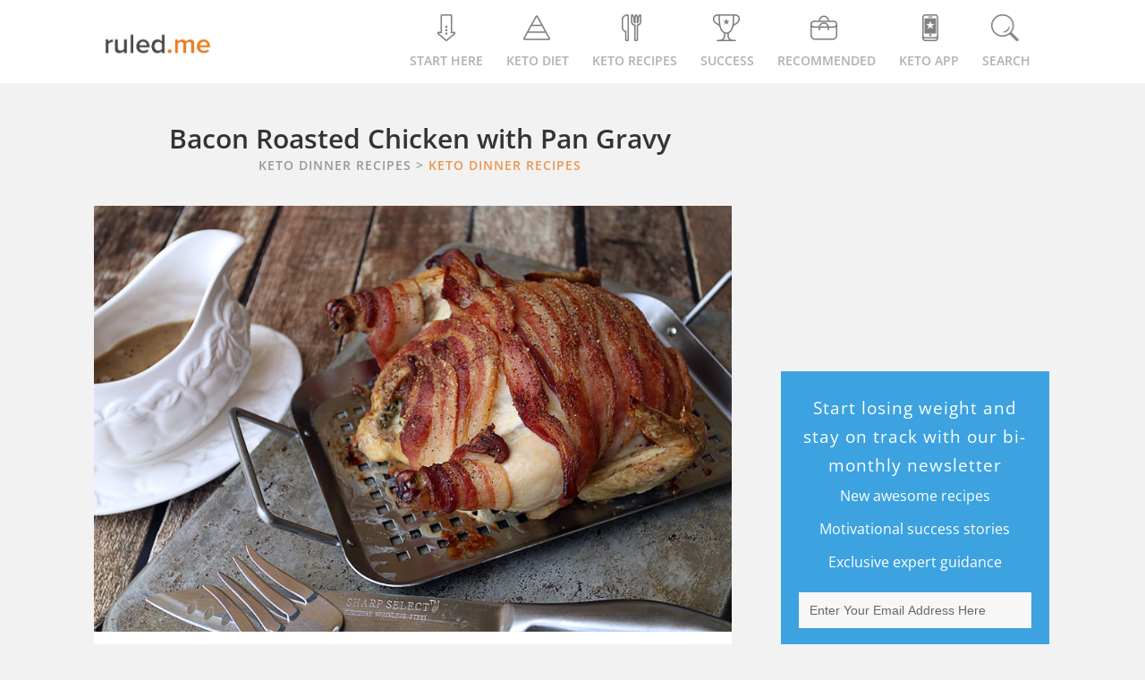

--- FILE ---
content_type: text/html; charset=UTF-8
request_url: https://www.ruled.me/bacon-roasted-chicken-with-pan-gravy/
body_size: 55866
content:
<!DOCTYPE html><html lang="en"><style></style><meta name="viewport" content="width=device-width, initial-scale=1" />
<meta name='robots' content='index, follow, max-image-preview:large, max-snippet:-1, max-video-preview:-1' />
	<style></style>
	<link rel="shortcut icon" href="https://www.ruled.me/wp-content/themes/genesis-child/images/favicon.ico"/>

	<!-- This site is optimized with the Yoast SEO plugin v26.5 - https://yoast.com/wordpress/plugins/seo/ -->
	<title>Bacon Roasted Chicken with Pan Gravy - Ruled Me</title>
<link crossorigin data-rocket-preload as="font" href="https://www.ruled.me/fonts.gstatic.com/s/opensans/v44/memvYaGs126MiZpBA-UvWbX2vVnXBbObj2OVTUGmu1aB.woff2" rel="preload">
<link crossorigin data-rocket-preload as="font" href="https://www.ruled.me/fonts.gstatic.com/s/opensans/v44/memvYaGs126MiZpBA-UvWbX2vVnXBbObj2OVTS-muw.woff2" rel="preload">
<style id="wpr-usedcss">.mainRec{margin-bottom:0}img:is([sizes=auto i],[sizes^="auto," i]){contain-intrinsic-size:3000px 1500px}img{max-width:100%}*{margin:0;padding:0}body,html{height:100%;width:100%}html{font:.875em/1.71429 "Open Sans",sans-serif}body{background:#f2f2f2;margin:0}*,::after,::before{box-sizing:border-box}#wrap>#inner{margin:60px auto;max-width:1096px}.content-sidebar #content-sidebar-wrap>#content{float:left;width:66.666%;margin-bottom:20px}@media only screen and (min-width:980px){#wrap>#inner{margin:30px auto}}.hfeed{display:inline-block}#content .post{background:#fff;margin-bottom:40px}#content-sidebar-wrap>#sidebar{float:left;width:33.333%}.sidebar{padding-left:3.7rem}.entry-content{position:relative;background:#fff;overflow:hidden}#inner{padding-left:1%;padding-right:1%}.entry-content>form,.entry-content>h2,.entry-content>h3,.entry-content>h4,.entry-content>h5,.entry-content>p,.entry-content>table{padding-left:20px;padding-right:20px}.entry-content>table{padding-top:20px}.entry-content>h2{padding-top:10px;overflow-wrap:break-word}.entry-content iframe{width:100%}.postImage_f>img{width:100%}.navigation{margin-bottom:20px}.navigation>ul>li{background:#fff;border:1px solid #e6e6e6;display:inline-block;font-size:12px;margin-right:5px;padding:6px 17px}.navigation .active a{color:#353535}@media only screen and (max-width:900px){#wrap>#inner{margin:10px auto}#content-sidebar-wrap>#content{width:100%!important}#content-sidebar-wrap>#sidebar{width:100%;overflow:hidden}.sidebar{padding-left:1.7rem!important}.articleAboveData_F{width:100%!important}}@media only screen and (max-width:500px){.sidebar{padding-right:1.7rem!important}}.entry-content:before,.entry:before,.pagination:before,.wrap:before{content:" ";display:table}.entry-content:after,.entry:after,.pagination:after,.wrap:after{clear:both;content:" ";display:table}a{color:#e67e22;text-decoration:underline}ul{margin:0;padding:0}li{list-style-type:none}b,strong{font-weight:700}blockquote,em,i{font-style:italic}blockquote{margin:40px}blockquote::before{content:"\201C";display:block;font-size:30px;height:0;left:-20px;position:relative;top:-10px}h1,h2,h3,h4,h5,h6{color:#333;font-weight:400;line-height:1.2}h1{font-size:36px;font-size:3.6rem}h2{font-size:30px;font-size:26px}h3{font-size:22px}h4{font-size:20px;font-size:2rem}h5{font-size:18px;font-size:1.8rem}h6{font-size:16px;font-size:1.6rem}img{height:auto}input{border:none}.button{display:inline-block}table{border-spacing:0;line-height:2;margin-bottom:40px;width:100%}td,th{text-align:left}td{padding:6px 0;font-size:13px}th{font-weight:400}.wrap{margin:0 auto;max-width:1096px}.content{float:right;width:800px}.content-sidebar .content{float:left}.first{clear:both;margin-left:0}.breadcrumb{margin-bottom:20px}a.aligncenter img{display:block;margin:0 auto}.aligncenter{display:flex;margin:0 auto}.wp-caption-text{font-size:14px;font-size:1.4rem;font-weight:700;text-align:center}.entry-content p.wp-caption-text{margin-bottom:0}.widget{word-wrap:break-word}.widget li li{border:0;margin:0 0 0 30px;padding:0}.content .entry{background-color:#fff}.entry-content>ul{list-style:none;margin-bottom:30px;margin-left:8%;margin-right:8%;margin-top:20px}.entry-content ul ul{margin-bottom:0}.entry-content code{background-color:#333;color:#ddd}.pagination{clear:both;margin:40px 0}li.comment{background-color:#f5f5f5;border:2px solid #fff;border-right:0}.sidebar{font-size:16px;font-size:1.6rem}.sidebar li{border-bottom:1px dotted #ddd;margin-bottom:10px;padding-bottom:10px}.sidebar p:last-child,.sidebar ul>li:last-child{margin-bottom:0}.sidebar .widget{margin-bottom:1.71429rem}@media only screen and (max-width:1200px){.wrap{max-width:960px}.content{width:620px}}@media only screen and (max-width:960px){.wrap{max-width:800px}.content{width:100%}}@media only screen and (max-width:800px){.wrap{padding-left:5%;padding-right:5%}.entry,.sidebar .widget{padding:0}}@media print{*,:after,:before{background:0 0!important;box-shadow:none!important;color:#000!important;text-shadow:none!important}a,a:visited{text-decoration:underline}a[href]:after{content:" (" attr(href) ")"}abbr[title]:after{content:" (" attr(title) ")"}a[href^="#"]:after{content:""}img,tr{page-break-inside:avoid}img{max-width:100%!important}@page{margin:2cm .5cm}blockquote{border:1px solid #999;page-break-inside:avoid}.content,.content-sidebar{width:100%}.breadcrumb,.sidebar,button,input,select,textarea{display:none!important}h1,h2,h3,h4,h5,h6{page-break-after:avoid;page-break-inside:avoid}img{page-break-after:avoid;page-break-inside:avoid}blockquote,table{page-break-inside:avoid}ul{page-break-before:avoid}}.entry .last{clear:right;position:relative;left:10px}img.emoji{display:inline!important;border:none!important;box-shadow:none!important;height:1em!important;width:1em!important;margin:0 .07em!important;vertical-align:-.1em!important;background:0 0!important;padding:0!important}.ddb__container{display:flex;flex-direction:column;align-items:center}.ddb__button--con,.ddb__text--con{padding:8px 30px}.ddb__text{text-align:center;margin-right:0}.ddb_close{background:var(--wpr-bg-22bbf705-83de-41d4-afd1-8c9d72e25b78) 0 0/100% auto no-repeat;cursor:pointer;font-weight:700;height:14px;position:absolute;width:14px;right:10px}@media only screen and (min-width:769px){.ddb__container{flex-direction:row}}@media only screen and (max-width:768px){.ddb_fragment{background:#fff!important;color:#444!important}.bugmebutton{background:#f5900a!important}}.ddb_fragment{background:#bfe0f6;color:#000;font-size:16px;padding:8px;display:flex;align-items:center;justify-content:center;text-transform:capitalize}.bugmebutton{background:#eb974e;border-radius:32px;color:#fff;font-size:1.1rem;font-weight:bolder;padding:0 2em;display:flex;align-items:center;justify-content:center;height:42px}::-webkit-input-placeholder{color:#676767!important}::-moz-placeholder{color:#676767!important}.mc4wp-form-26846 button,.mc4wp-form-26846 input,.mc4wp-form-26846 select,.mc4wp-form-26846 textarea{-webkit-box-sizing:border-box;-moz-box-sizing:border-box;box-sizing:border-box}.mc4wp-form-26846{display:block;background-repeat:repeat}.mc4wp-form-26846 input[type=checkbox],.mc4wp-form-26846 input[type=radio]{margin-right:6px;display:inline-block}.rightSidebar_title{font-size:19px;font-weight:lighter;padding-top:10px;text-transform:none;color:#fff;letter-spacing:1px}.rightSidebar_info>span{line-height:35px}.rightSidebar_form input[type=email]{text-align:left;font-weight:200;font-size:14px;border-radius:0;background:#f7f7f7;border:0!important}div.rightSidebar_input form p{margin-bottom:10px!important}.bayes{margin-left:-20px;margin-right:-20px;background:#2686c0;padding:10px 0 0;color:#fff;position:relative}.bayes p{font-size:11px;margin-bottom:-10px}.bayes>span:nth-child(3){font-size:20px;padding-right:10px}.bayes>span:nth-child(4){font-size:14px}.bayes>i{position:absolute;top:-10px;left:45%;width:0;height:0;border-left:15px solid transparent;border-right:15px solid transparent;border-bottom:10px solid #2686c0}.rightSidebar_form{background:#3ca2e0;padding:15px 20px 0;text-align:center;max-width:300px;margin:0 auto}.rightSidebar_info p{font-size:16px;padding:5px 0}.rightSidebar_info>strong{color:#eb974e;font-weight:700}.rightSidebar_info{color:#fff;display:flex;flex-direction:column}.rightSidebar_form input{border:none;color:#fff;cursor:pointer;padding:.857rem;text-align:center;width:100%;background:#f5900a;border-bottom:3px solid #d47b05!important;font-size:14px;font-weight:400;border-radius:0;-webkit-appearance:none}.bayes p:nth-of-type(2){font-size:13px}.rightSidebar_info>p{font-size:16px}#mc4wp-form-1>div.mc4wp-form-fields>p:first-child>input[type=email]{color:#000}@font-face{font-family:'Open Sans';font-style:normal;font-weight:400;font-stretch:100%;font-display:swap;src:url(https://www.ruled.me/fonts.gstatic.com/s/opensans/v44/memvYaGs126MiZpBA-UvWbX2vVnXBbObj2OVTUGmu1aB.woff2) format('woff2');unicode-range:U+0001-000C,U+000E-001F,U+007F-009F,U+20DD-20E0,U+20E2-20E4,U+2150-218F,U+2190,U+2192,U+2194-2199,U+21AF,U+21E6-21F0,U+21F3,U+2218-2219,U+2299,U+22C4-22C6,U+2300-243F,U+2440-244A,U+2460-24FF,U+25A0-27BF,U+2800-28FF,U+2921-2922,U+2981,U+29BF,U+29EB,U+2B00-2BFF,U+4DC0-4DFF,U+FFF9-FFFB,U+10140-1018E,U+10190-1019C,U+101A0,U+101D0-101FD,U+102E0-102FB,U+10E60-10E7E,U+1D2C0-1D2D3,U+1D2E0-1D37F,U+1F000-1F0FF,U+1F100-1F1AD,U+1F1E6-1F1FF,U+1F30D-1F30F,U+1F315,U+1F31C,U+1F31E,U+1F320-1F32C,U+1F336,U+1F378,U+1F37D,U+1F382,U+1F393-1F39F,U+1F3A7-1F3A8,U+1F3AC-1F3AF,U+1F3C2,U+1F3C4-1F3C6,U+1F3CA-1F3CE,U+1F3D4-1F3E0,U+1F3ED,U+1F3F1-1F3F3,U+1F3F5-1F3F7,U+1F408,U+1F415,U+1F41F,U+1F426,U+1F43F,U+1F441-1F442,U+1F444,U+1F446-1F449,U+1F44C-1F44E,U+1F453,U+1F46A,U+1F47D,U+1F4A3,U+1F4B0,U+1F4B3,U+1F4B9,U+1F4BB,U+1F4BF,U+1F4C8-1F4CB,U+1F4D6,U+1F4DA,U+1F4DF,U+1F4E3-1F4E6,U+1F4EA-1F4ED,U+1F4F7,U+1F4F9-1F4FB,U+1F4FD-1F4FE,U+1F503,U+1F507-1F50B,U+1F50D,U+1F512-1F513,U+1F53E-1F54A,U+1F54F-1F5FA,U+1F610,U+1F650-1F67F,U+1F687,U+1F68D,U+1F691,U+1F694,U+1F698,U+1F6AD,U+1F6B2,U+1F6B9-1F6BA,U+1F6BC,U+1F6C6-1F6CF,U+1F6D3-1F6D7,U+1F6E0-1F6EA,U+1F6F0-1F6F3,U+1F6F7-1F6FC,U+1F700-1F7FF,U+1F800-1F80B,U+1F810-1F847,U+1F850-1F859,U+1F860-1F887,U+1F890-1F8AD,U+1F8B0-1F8BB,U+1F8C0-1F8C1,U+1F900-1F90B,U+1F93B,U+1F946,U+1F984,U+1F996,U+1F9E9,U+1FA00-1FA6F,U+1FA70-1FA7C,U+1FA80-1FA89,U+1FA8F-1FAC6,U+1FACE-1FADC,U+1FADF-1FAE9,U+1FAF0-1FAF8,U+1FB00-1FBFF}@font-face{font-family:'Open Sans';font-style:normal;font-weight:400;font-stretch:100%;font-display:swap;src:url(https://www.ruled.me/fonts.gstatic.com/s/opensans/v44/memvYaGs126MiZpBA-UvWbX2vVnXBbObj2OVTS-muw.woff2) format('woff2');unicode-range:U+0000-00FF,U+0131,U+0152-0153,U+02BB-02BC,U+02C6,U+02DA,U+02DC,U+0304,U+0308,U+0329,U+2000-206F,U+20AC,U+2122,U+2191,U+2193,U+2212,U+2215,U+FEFF,U+FFFD}@font-face{font-family:'Open Sans';font-style:normal;font-weight:500;font-stretch:100%;font-display:swap;src:url(https://www.ruled.me/fonts.gstatic.com/s/opensans/v44/memvYaGs126MiZpBA-UvWbX2vVnXBbObj2OVTUGmu1aB.woff2) format('woff2');unicode-range:U+0001-000C,U+000E-001F,U+007F-009F,U+20DD-20E0,U+20E2-20E4,U+2150-218F,U+2190,U+2192,U+2194-2199,U+21AF,U+21E6-21F0,U+21F3,U+2218-2219,U+2299,U+22C4-22C6,U+2300-243F,U+2440-244A,U+2460-24FF,U+25A0-27BF,U+2800-28FF,U+2921-2922,U+2981,U+29BF,U+29EB,U+2B00-2BFF,U+4DC0-4DFF,U+FFF9-FFFB,U+10140-1018E,U+10190-1019C,U+101A0,U+101D0-101FD,U+102E0-102FB,U+10E60-10E7E,U+1D2C0-1D2D3,U+1D2E0-1D37F,U+1F000-1F0FF,U+1F100-1F1AD,U+1F1E6-1F1FF,U+1F30D-1F30F,U+1F315,U+1F31C,U+1F31E,U+1F320-1F32C,U+1F336,U+1F378,U+1F37D,U+1F382,U+1F393-1F39F,U+1F3A7-1F3A8,U+1F3AC-1F3AF,U+1F3C2,U+1F3C4-1F3C6,U+1F3CA-1F3CE,U+1F3D4-1F3E0,U+1F3ED,U+1F3F1-1F3F3,U+1F3F5-1F3F7,U+1F408,U+1F415,U+1F41F,U+1F426,U+1F43F,U+1F441-1F442,U+1F444,U+1F446-1F449,U+1F44C-1F44E,U+1F453,U+1F46A,U+1F47D,U+1F4A3,U+1F4B0,U+1F4B3,U+1F4B9,U+1F4BB,U+1F4BF,U+1F4C8-1F4CB,U+1F4D6,U+1F4DA,U+1F4DF,U+1F4E3-1F4E6,U+1F4EA-1F4ED,U+1F4F7,U+1F4F9-1F4FB,U+1F4FD-1F4FE,U+1F503,U+1F507-1F50B,U+1F50D,U+1F512-1F513,U+1F53E-1F54A,U+1F54F-1F5FA,U+1F610,U+1F650-1F67F,U+1F687,U+1F68D,U+1F691,U+1F694,U+1F698,U+1F6AD,U+1F6B2,U+1F6B9-1F6BA,U+1F6BC,U+1F6C6-1F6CF,U+1F6D3-1F6D7,U+1F6E0-1F6EA,U+1F6F0-1F6F3,U+1F6F7-1F6FC,U+1F700-1F7FF,U+1F800-1F80B,U+1F810-1F847,U+1F850-1F859,U+1F860-1F887,U+1F890-1F8AD,U+1F8B0-1F8BB,U+1F8C0-1F8C1,U+1F900-1F90B,U+1F93B,U+1F946,U+1F984,U+1F996,U+1F9E9,U+1FA00-1FA6F,U+1FA70-1FA7C,U+1FA80-1FA89,U+1FA8F-1FAC6,U+1FACE-1FADC,U+1FADF-1FAE9,U+1FAF0-1FAF8,U+1FB00-1FBFF}@font-face{font-family:'Open Sans';font-style:normal;font-weight:500;font-stretch:100%;font-display:swap;src:url(https://www.ruled.me/fonts.gstatic.com/s/opensans/v44/memvYaGs126MiZpBA-UvWbX2vVnXBbObj2OVTS-muw.woff2) format('woff2');unicode-range:U+0000-00FF,U+0131,U+0152-0153,U+02BB-02BC,U+02C6,U+02DA,U+02DC,U+0304,U+0308,U+0329,U+2000-206F,U+20AC,U+2122,U+2191,U+2193,U+2212,U+2215,U+FEFF,U+FFFD}@font-face{font-family:'Open Sans';font-style:normal;font-weight:600;font-stretch:100%;font-display:swap;src:url(https://www.ruled.me/fonts.gstatic.com/s/opensans/v44/memvYaGs126MiZpBA-UvWbX2vVnXBbObj2OVTUGmu1aB.woff2) format('woff2');unicode-range:U+0001-000C,U+000E-001F,U+007F-009F,U+20DD-20E0,U+20E2-20E4,U+2150-218F,U+2190,U+2192,U+2194-2199,U+21AF,U+21E6-21F0,U+21F3,U+2218-2219,U+2299,U+22C4-22C6,U+2300-243F,U+2440-244A,U+2460-24FF,U+25A0-27BF,U+2800-28FF,U+2921-2922,U+2981,U+29BF,U+29EB,U+2B00-2BFF,U+4DC0-4DFF,U+FFF9-FFFB,U+10140-1018E,U+10190-1019C,U+101A0,U+101D0-101FD,U+102E0-102FB,U+10E60-10E7E,U+1D2C0-1D2D3,U+1D2E0-1D37F,U+1F000-1F0FF,U+1F100-1F1AD,U+1F1E6-1F1FF,U+1F30D-1F30F,U+1F315,U+1F31C,U+1F31E,U+1F320-1F32C,U+1F336,U+1F378,U+1F37D,U+1F382,U+1F393-1F39F,U+1F3A7-1F3A8,U+1F3AC-1F3AF,U+1F3C2,U+1F3C4-1F3C6,U+1F3CA-1F3CE,U+1F3D4-1F3E0,U+1F3ED,U+1F3F1-1F3F3,U+1F3F5-1F3F7,U+1F408,U+1F415,U+1F41F,U+1F426,U+1F43F,U+1F441-1F442,U+1F444,U+1F446-1F449,U+1F44C-1F44E,U+1F453,U+1F46A,U+1F47D,U+1F4A3,U+1F4B0,U+1F4B3,U+1F4B9,U+1F4BB,U+1F4BF,U+1F4C8-1F4CB,U+1F4D6,U+1F4DA,U+1F4DF,U+1F4E3-1F4E6,U+1F4EA-1F4ED,U+1F4F7,U+1F4F9-1F4FB,U+1F4FD-1F4FE,U+1F503,U+1F507-1F50B,U+1F50D,U+1F512-1F513,U+1F53E-1F54A,U+1F54F-1F5FA,U+1F610,U+1F650-1F67F,U+1F687,U+1F68D,U+1F691,U+1F694,U+1F698,U+1F6AD,U+1F6B2,U+1F6B9-1F6BA,U+1F6BC,U+1F6C6-1F6CF,U+1F6D3-1F6D7,U+1F6E0-1F6EA,U+1F6F0-1F6F3,U+1F6F7-1F6FC,U+1F700-1F7FF,U+1F800-1F80B,U+1F810-1F847,U+1F850-1F859,U+1F860-1F887,U+1F890-1F8AD,U+1F8B0-1F8BB,U+1F8C0-1F8C1,U+1F900-1F90B,U+1F93B,U+1F946,U+1F984,U+1F996,U+1F9E9,U+1FA00-1FA6F,U+1FA70-1FA7C,U+1FA80-1FA89,U+1FA8F-1FAC6,U+1FACE-1FADC,U+1FADF-1FAE9,U+1FAF0-1FAF8,U+1FB00-1FBFF}@font-face{font-family:'Open Sans';font-style:normal;font-weight:600;font-stretch:100%;font-display:swap;src:url(https://www.ruled.me/fonts.gstatic.com/s/opensans/v44/memvYaGs126MiZpBA-UvWbX2vVnXBbObj2OVTS-muw.woff2) format('woff2');unicode-range:U+0000-00FF,U+0131,U+0152-0153,U+02BB-02BC,U+02C6,U+02DA,U+02DC,U+0304,U+0308,U+0329,U+2000-206F,U+20AC,U+2122,U+2191,U+2193,U+2212,U+2215,U+FEFF,U+FFFD}.icon,.imgLogo{background-repeat:no-repeat}a{text-decoration:none!important}#navigation{height:93px;background-color:#fff;position:relative;display:flex;justify-content:center;align-items:center;padding:0 10px}#navigation .menu,.menu>ul>li>a{align-items:center;display:flex}#navigation>.nav-body{max-width:1049px;width:100%;height:100%;display:flex;justify-content:space-between}.menu>ul>li>a{color:#b0b0b0;font-size:14px;font-weight:600;text-transform:uppercase;justify-content:center;flex-wrap:wrap;padding-bottom:28px;position:relative;bottom:-15px}.menu>ul>li{float:left;padding-left:13px;padding-right:13px}@media (-webkit-min-device-pixel-ratio:2),(min-resolution:192dpi){.imgLogo{background-image:var(--wpr-bg-5654fc78-2775-4e79-8dd0-dc93195d6e05);height:79px;width:275px}}.imgLogo{background-image:url("https://www.ruled.me/wp-content/themes/genesis-child/images/other/logo.webp");background-size:100% auto;height:26px;margin:0 auto;width:120px}.logo{float:left;display:flex;align-items:center;justify-content:center;height:100%}.icon{background-image:var(--wpr-bg-fbfb8329-b969-4785-868f-bdaa19976706);height:40px;width:60%;display:block}.menu>ul>li:first-child .icon{background-position:10px -5px}.menu>ul>li:nth-child(2) .icon{background-position:-55px -5px}.menu>ul>li:nth-child(3) .icon{background-position:-110px -5px}.menu>ul>li:nth-child(4) .icon{background-position:-178px -5px}.menu>ul>li:nth-child(5) .icon{background-position:-225px -5px}.menu>ul>li:nth-child(6) .icon{background-position:-293px -5px}.menu>ul>li:nth-child(7) .icon{background-position:-420px -5px}#search-outer{z-index:1;background:#fff;height:100%;position:absolute;top:0;width:100%;display:none}#search-outer>#search{position:relative;height:inherit;max-width:1049px;margin:0 auto}#navigation>#search-outer>#search>.container{width:1050px;display:flex;justify-content:center;align-items:center;height:inherit}#search>.container>#search-box{float:left;width:100%}#search>.container>#search_close{float:right;width:5.5%}.icon_close{background:var(--wpr-bg-7ac5ff02-4d60-427d-826f-091d5c2b32d1) 0 0/80% auto no-repeat rgba(0,0,0,0);height:28px;width:28px;display:block;cursor:pointer}.arrow-up{display:none}#search-box input{color:#595959;border:transparent;font-weight:400;outline:0;width:100%;font-size:3em}.arrow-up,.main-nav-sub{position:absolute}.main-nav-sub>li:hover a span,.menu>ul>li:hover a{color:#e67e22}.main-nav-sub>li span,.main-nav-sub>li>a{font-weight:600;color:#fff}.menu>ul>li:hover:first-of-type .icon{background-position:10px -165px}.menu>ul>li:hover:nth-of-type(2) .icon{background-position:-55px -165px}.menu>ul>li:hover:nth-of-type(3) .icon{background-position:-110px -165px}.menu>ul>li:hover:nth-of-type(4) .icon{background-position:-178px -165px}.menu>ul>li:hover:nth-of-type(5) .icon{background-position:-225px -165px}.menu>ul>li:hover:nth-of-type(6) .icon{background-position:-293px -165px}.menu>ul>li:hover:nth-of-type(7) .icon{background-position:-420px -165px}.arrow-up{border-bottom:10px solid #4a4a4a;border-left:10px solid transparent;border-right:10px solid transparent;bottom:15px}.main-nav-sub{display:none;list-style-type:none;margin:0;z-index:-999}.main-nav-sub>li{position:relative;width:100%;display:flex;justify-content:center;align-items:center;background:#4a4a4a}.main-nav-sub>li>a{background:#4a4a4a;display:inline-block;line-height:1.3;list-style-type:none;text-align:center;text-transform:uppercase;width:100%;padding:15px 0}.drop-icon{background-image:var(--wpr-bg-e87d3943-6343-43d7-a7e0-b7a5bd1a5a8f);background-repeat:no-repeat}.drop-icon,.menu>ul>li:hover .arrow-up{display:block}.menu>ul>li:hover>.main-nav-sub{z-index:100;display:flex;max-width:1049px;margin:0 auto;left:0;right:0;align-items:center;justify-content:center;width:100%}.drop-icon{height:50px;width:60px;margin:0 auto}.menu>ul li:nth-child(6) ul li a{height:205px;background-image:var(--wpr-bg-17d05526-8189-43be-8879-625f469c6037);background-repeat:no-repeat;background-size:1000px 600px;width:100%}.menu>ul>li:nth-of-type(2)>.main-nav-sub>li:first-of-type .drop-icon{background-position:-466px -80px}.menu>ul>li:nth-of-type(2)>.main-nav-sub>li:first-of-type:hover .drop-icon{background-position:-466px -160px}.menu>ul>li:nth-of-type(2)>.main-nav-sub>li:nth-of-type(2) .drop-icon{background-position:-520px -80px}.menu>ul>li:nth-of-type(2)>.main-nav-sub>li:nth-of-type(2):hover .drop-icon{background-position:-520px -160px}.menu>ul>li:nth-of-type(2)>.main-nav-sub>li:nth-of-type(3) .drop-icon{background-position:-585px -80px}.menu>ul>li:nth-of-type(2)>.main-nav-sub>li:nth-of-type(3):hover .drop-icon{background-position:-585px -160px}.menu>ul>li:nth-of-type(2)>.main-nav-sub>li:nth-of-type(4) .drop-icon{background-position:-645px -80px}.menu>ul>li:nth-of-type(2)>.main-nav-sub>li:nth-of-type(4):hover .drop-icon{background-position:-645px -160px}.menu>ul>li:nth-of-type(2)>.main-nav-sub>li:nth-of-type(5) .drop-icon{background-position:-707px -80px}.menu>ul>li:nth-of-type(2)>.main-nav-sub>li:nth-of-type(5):hover .drop-icon{background-position:-707px -160px}.menu>ul>li:nth-of-type(3)>.main-nav-sub>li:first-of-type .drop-icon{background-position:-765px -80px}.menu>ul>li:nth-of-type(3)>.main-nav-sub>li:first-of-type:hover .drop-icon{background-position:-765px -160px}.menu>ul>li:nth-of-type(3)>.main-nav-sub>li:nth-of-type(2) .drop-icon{background-position:-825px -80px}.menu>ul>li:nth-of-type(3)>.main-nav-sub>li:nth-of-type(2):hover .drop-icon{background-position:-825px -160px}.menu>ul>li:nth-of-type(3)>.main-nav-sub>li:nth-of-type(3) .drop-icon{background-position:-885px -80px}.menu>ul>li:nth-of-type(3)>.main-nav-sub>li:nth-of-type(3):hover .drop-icon{background-position:-885px -160px}.menu>ul>li:nth-of-type(3)>.main-nav-sub>li:nth-of-type(4) .drop-icon{background-position:-945px -80px}.menu>ul>li:nth-of-type(3)>.main-nav-sub>li:nth-of-type(4):hover .drop-icon{background-position:-945px -160px}.menu>ul>li:nth-of-type(3)>.main-nav-sub>li:nth-of-type(5) .drop-icon{background-position:-1005px -80px}.menu>ul>li:nth-of-type(3)>.main-nav-sub>li:nth-of-type(5):hover .drop-icon{background-position:-1005px -160px}.menu>ul>li:nth-of-type(3)>.main-nav-sub>li:nth-of-type(6) .drop-icon{background-position:-1065px -80px}.menu>ul>li:nth-of-type(3)>.main-nav-sub>li:nth-of-type(6):hover .drop-icon{background-position:-1065px -160px}.menu>ul>li:nth-of-type(3)>.main-nav-sub>li:nth-of-type(7) .drop-icon{background-position:-1125px -80px}.menu>ul>li:nth-of-type(3)>.main-nav-sub>li:nth-of-type(7):hover .drop-icon{background-position:-1125px -160px}.menu>ul>li:nth-of-type(3)>.main-nav-sub>li:nth-of-type(8) .drop-icon{background-image:var(--wpr-bg-8a4f5c95-f136-4beb-893d-10e21e5728ce);background-position:center;background-size:28px}.menu>ul>li:nth-of-type(3)>.main-nav-sub>li:nth-of-type(8):hover .drop-icon{background-image:var(--wpr-bg-930d84e9-1b8d-43de-b86d-31f94d95f57f)}.menu>ul>li:nth-of-type(5)>.main-nav-sub>li:first-of-type .drop-icon{background-position:-1185px -80px}.menu>ul>li:nth-of-type(5)>.main-nav-sub>li:first-of-type:hover .drop-icon{background-position:-1185px -160px}.menu>ul>li:nth-of-type(5)>.main-nav-sub>li:nth-of-type(2) .drop-icon{background-position:-1245px -80px}.menu>ul>li:nth-of-type(5)>.main-nav-sub>li:nth-of-type(2):hover .drop-icon{background-position:-1245px -160px}.menu>ul>li:nth-of-type(5)>.main-nav-sub>li:nth-of-type(3) .drop-icon{background-position:-1305px -80px}.menu>ul>li:nth-of-type(5)>.main-nav-sub>li:nth-of-type(3):hover .drop-icon{background-position:-1305px -160px}.menu>ul>li:nth-of-type(5)>.main-nav-sub>li:nth-of-type(4) .drop-icon{background-position:-1365px -80px}.menu>ul>li:nth-of-type(5)>.main-nav-sub>li:nth-of-type(4):hover .drop-icon{background-position:-1365px -160px}.menu>ul>li:nth-of-type(5)>.main-nav-sub>li:nth-of-type(5) .drop-icon{background-position:-1425px -80px}.menu>ul>li:nth-of-type(5)>.main-nav-sub>li:nth-of-type(5):hover .drop-icon{background-position:-1425px -160px}.menu>ul li:nth-child(2) ul .arrow-up{left:37.2%}.menu>ul li:nth-child(3) ul .arrow-up{left:47.2%}.menu>ul li:nth-child(5) ul .arrow-up{left:67.6%%}.menu>ul li:nth-child(6) ul .arrow-up{left:79%}@media only screen and (min-width:900px) and (max-width:1069px){#navigation .menu>ul{margin:0 auto}.arrow-up{bottom:0}.menu>ul li:nth-child(2) ul .arrow-up{left:23%}.menu>ul li:nth-child(3) ul .arrow-up{left:33%}.menu>ul li:nth-child(5) ul .arrow-up{left:53.5%}.menu>ul li:nth-child(6) ul .arrow-up{left:67%}}@media only screen and (max-width:900px){#navigation{height:auto}#navigation .menu{display:none}#navigation .nav-body{width:100%}#navigation{background:#f2f2f2}.logo,.logo>a{width:160px!important}.logo{color:#454545;margin:0 auto 0 26px;position:relative}.logo>.imgLogo{display:block;margin:auto}.arrow-up{display:none!important}#navigation{display:none}}body{font-family:"Open Sans"}.mobile-navigation{position:relative;z-index:9999;width:100%;-webkit-tap-highlight-color:transparent}.m-menu{height:60px;background-color:#f7f7f7}.m-menu__container{width:100%;display:flex;align-items:center;justify-content:space-between}.m-menu__logo-hyperlink{height:26px;width:108px;display:inherit}.m-menu__logo{height:inherit;width:inherit;background-size:100%;background-repeat:no-repeat;background-position:center;background-image:var(--wpr-bg-e56700d2-9546-440d-be61-c5958660bd2f)}.m-menu__button{width:60px;height:60px;background-color:#000;cursor:pointer;transition:all .2s}.m-menu__button-icon{background-size:18px;background-color:transparent;background-repeat:no-repeat;background-position:center;opacity:.4}.m-menu__button-icon--menu{background-image:url([data-uri])}.m-menu__button-icon--search{background-image:url([data-uri])}.m-menu__button-icon--close{background-image:url([data-uri])}.m-menu__sub{display:none;background-color:#f7f7f7;width:100%;height:calc(100% - 60px);position:fixed;overflow-y:auto;overflow-x:hidden;z-index:1}.m-menu__sub--active{display:block}.m-menu__parent-title{font-size:18px;text-transform:capitalize;color:#343434}.m-menu__list-child{position:relative;border-bottom:1px solid #dce3e5}.m-menu__list-child:last-child{border-bottom:0}.m-menu__child-link{height:50px;display:flex;align-items:center;padding-left:20px;font-weight:600;font-size:18px;color:#343434}.m-menu__child-link:hover{color:#e67e22}.m-menu__parent-arrow{position:absolute;background-image:url([data-uri]);background-size:18px;width:60px;height:50px;background-repeat:no-repeat;top:0;right:0;background-position:center;opacity:.4;cursor:pointer;transition:all .3s}.m-menu__list-nested{display:none}.m-menu__list-child--active>.m-menu__list{display:block}.m-menu__list-child--active .m-menu__parent-arrow{transform:rotate(180deg)}.m-menu__list-nested .m-menu__child-link{padding-left:40px;background-color:#e9e9eb}.m-menu__list-nested .m-menu__list-child{border-bottom:0}.m-menu__search{height:60px;width:100%;position:fixed;top:0;align-items:center;background-color:#202324;display:none}.m-menu__search--active{display:flex}.m-menu__search-overlay{background:rgba(0,0,0,.3);content:" ";display:block;height:100%;position:fixed;width:100%;z-index:9999;bottom:0;top:60px}.m-menu__search-icon{height:18px;width:18px;background-size:100%;opacity:.6;position:absolute;margin-left:25px}.m-menu__search-input{height:40px;width:calc(100% - 30px);border-radius:8px;border:none;margin:0 auto;outline:0;font-size:14px;text-indent:36px;font-weight:600;color:#686060;font-family:"Open Sans"}.m-menu__search-close{height:40px;width:40px;position:absolute;opacity:.6;cursor:pointer;background-size:16px;right:15px;background-repeat:no-repeat;background-position:center}.m-menu__search-results{position:fixed;top:44px;z-index:99999999999;margin:0 auto;left:0;right:0;width:calc(100% - 30px)}.m-menu__results-container{background-color:#fff;border-radius:0 0 8px 8px}.m-menu__results-each{padding:10px 15px;font-weight:600}.m-menu__results-each--color{color:#343434}.m-menu__results-each--color:hover{color:#e67e22}@media only screen and (min-width:901px){.mobile-navigation{display:none}}@media only screen and (max-width:1200px){.swiper-pagination{position:relative}}:root{--swiper-theme-color:#007aff}.swiper{margin-left:auto;margin-right:auto;position:relative;overflow:hidden;list-style:none;padding:0;z-index:1;display:block}.swiper-wrapper{position:relative;width:100%;height:100%;z-index:1;display:flex;transition-property:transform;transition-timing-function:var(--swiper-wrapper-transition-timing-function,initial);box-sizing:content-box}.swiper-wrapper{transform:translate3d(0,0,0)}.swiper-slide{flex-shrink:0;width:100%;height:100%;position:relative;transition-property:transform;display:block}.swiper-lazy-preloader{width:42px;height:42px;position:absolute;left:50%;top:50%;margin-left:-21px;margin-top:-21px;z-index:10;transform-origin:50%;box-sizing:border-box;border:4px solid var(--swiper-preloader-color,var(--swiper-theme-color));border-radius:50%;border-top-color:transparent}.swiper:not(.swiper-watch-progress) .swiper-lazy-preloader{animation:1s linear infinite swiper-preloader-spin}@keyframes swiper-preloader-spin{0%{transform:rotate(0)}100%{transform:rotate(360deg)}}:root{--swiper-navigation-size:44px}.swiper-button-next,.swiper-button-prev{position:absolute;top:var(--swiper-navigation-top-offset,50%);width:calc(var(--swiper-navigation-size)/ 44 * 27);height:var(--swiper-navigation-size);margin-top:calc(0px - (var(--swiper-navigation-size)/ 2));z-index:10;cursor:pointer;display:flex;align-items:center;justify-content:center;color:var(--swiper-navigation-color,var(--swiper-theme-color))}.swiper-button-next.swiper-button-disabled,.swiper-button-prev.swiper-button-disabled{opacity:.35;cursor:auto;pointer-events:none}.swiper-button-next.swiper-button-hidden,.swiper-button-prev.swiper-button-hidden{opacity:0;cursor:auto;pointer-events:none}.swiper-navigation-disabled .swiper-button-next,.swiper-navigation-disabled .swiper-button-prev{display:none!important}.swiper-button-next svg,.swiper-button-prev svg{width:100%;height:100%;object-fit:contain;transform-origin:center}.swiper-button-prev{left:var(--swiper-navigation-sides-offset,10px);right:auto}.swiper-button-lock{display:none}.swiper-button-next:after,.swiper-button-prev:after{font-family:swiper-icons;font-size:var(--swiper-navigation-size);text-transform:none!important;letter-spacing:0;font-variant:initial;line-height:1}.swiper-button-prev:after{content:'prev'}.swiper-button-next{right:var(--swiper-navigation-sides-offset,10px);left:auto}.swiper-button-next:after{content:'next'}.swiper-pagination{position:absolute;text-align:center;transition:.3s opacity;transform:translate3d(0,0,0);z-index:10}.swiper-scrollbar{border-radius:var(--swiper-scrollbar-border-radius,10px);position:relative;touch-action:none;background:var(--swiper-scrollbar-bg-color,rgba(0,0,0,.1))}.swiper-scrollbar-disabled>.swiper-scrollbar,.swiper-scrollbar.swiper-scrollbar-disabled{display:none!important}.swiper-scrollbar.swiper-scrollbar-horizontal{position:absolute;left:var(--swiper-scrollbar-sides-offset,1%);bottom:var(--swiper-scrollbar-bottom,4px);top:var(--swiper-scrollbar-top,auto);z-index:50;height:var(--swiper-scrollbar-size,4px);width:calc(100% - 2 * var(--swiper-scrollbar-sides-offset,1%))}.swiper-scrollbar.swiper-scrollbar-vertical{position:absolute;left:var(--swiper-scrollbar-left,auto);right:var(--swiper-scrollbar-right,4px);top:var(--swiper-scrollbar-sides-offset,1%);z-index:50;width:var(--swiper-scrollbar-size,4px);height:calc(100% - 2 * var(--swiper-scrollbar-sides-offset,1%))}.swiper-scrollbar-drag{height:100%;width:100%;position:relative;background:var(--swiper-scrollbar-drag-bg-color,rgba(0,0,0,.5));border-radius:var(--swiper-scrollbar-border-radius,10px);left:0;top:0}.swiper-scrollbar-lock{display:none}.swiper-zoom-container{width:100%;height:100%;display:flex;justify-content:center;align-items:center;text-align:center}.swiper-zoom-container>canvas,.swiper-zoom-container>img,.swiper-zoom-container>svg{max-width:100%;max-height:100%;object-fit:contain}.swiper-slide-zoomed{cursor:move;touch-action:none}.swiper .swiper-notification{position:absolute;left:0;top:0;pointer-events:none;opacity:0;z-index:-1000}.siteFooter{background-image:var(--wpr-bg-1a5e230f-0baa-44fa-be6d-900b34625452);background-size:cover;background-repeat:no-repeat;display:inline-block;position:relative;width:100%}.siteFooter-content{margin:0 auto;text-align:center;width:100%}.siteFooter>.footerTopBorder>ul li{float:left;list-style:none}.siteFooter>.footerTopBorder>ul li:first-of-type{width:33.3%;border-top:4px solid #fff}.siteFooter>.footerTopBorder>ul li:nth-of-type(2){width:33.3%;border-top:4px solid #66cc8f}.siteFooter>.footerTopBorder>ul li:nth-of-type(3){width:33.4%;border-top:4px solid #eb974e}.footer-domain li{float:left;padding-left:4px;padding-right:4px}.footer-links{color:#fff;display:inline-block;margin:1px auto;padding-top:20px}.footer-links li{color:gray;float:left;font-weight:700;list-style:none;padding-left:20px;padding-right:20px;text-transform:uppercase}.footer-links .dots::before{color:gray;content:"●";font-size:8px;left:20px;position:relative;top:-3px}.footer-links a{color:gray}.footer-links a:hover{color:#9d9d9d}.footer-links li:nth-of-type(5) a{color:#fff}.footer-links li:nth-of-type(5){background:#eb974e;border-radius:3px;margin-left:9px;margin-right:9px;margin-top:-3px;padding:3px 5px 3px 10px!important}.footer-links li:nth-of-type(5) a:hover{color:#fff}.footer-links li:nth-of-type(5):hover{background-color:#d9853c;cursor:pointer}.footerIcons{background-image:var(--wpr-bg-06d30d6f-2352-4649-9b88-8a68b21d25ef);background-repeat:no-repeat;background-size:265px auto;display:block;height:40px;margin:0 auto;position:relative;width:50px}.mymail-submit-buttonICON{background-image:var(--wpr-bg-1d21a6a8-c6ee-4adf-a576-477ca02f090e);background-position:-74px -85px;background-repeat:no-repeat;background-size:265px auto;display:inline-block;height:13px;position:relative;width:11px}.footer-fb{background-image:var(--wpr-bg-40b38a80-e121-485f-8a40-3dc4dc347289);background-position:-156px -78px;background-repeat:no-repeat;background-size:265px auto;display:block;height:28px;position:relative;width:33px;margin-left:10px;margin-top:10px}.footer-pin{background-image:var(--wpr-bg-8787e226-52a9-4e71-a0d7-adaabc9ba21f);background-position:-193px -78px;background-repeat:no-repeat;background-size:265px auto;display:block;height:28px;position:relative;width:33px;margin-left:10px;margin-top:10px}.footer-insta{background-image:var(--wpr-bg-40a6d1e3-a3c4-4f67-a792-0e74cb730231);background-position:-233px -78px;background-repeat:no-repeat;background-size:265px auto;display:block;height:28px;position:relative;width:33px;margin-left:10px;margin-top:10px}li{list-style:none}.footer-widgets-1 .footerIcons{background-position:0 -32px}.footer-widgets-2 .footerIcons{background-position:-104px -32px}.footer-widgets-3 .footerIcons{background-position:-216px -32px}.footerFirst{display:flex;padding-top:25px;text-align:center;flex-direction:column}.footerFirst ul{display:flex;justify-content:center}.footerFirst>span{color:#fff}.footerFirst strong{font-weight:700;color:#999}.footer-email{color:#e6e6e6;font-weight:700;text-transform:uppercase}.footer-domain{color:#e6e6e6;font-weight:700;text-transform:uppercase;padding-left:2px}input.mymail-email-footer{background:#fff;border-radius:8px 0 0 8px;box-shadow:none;color:#aeaeae;float:left;font-weight:700;height:42px;text-align:center;width:80%;font-family:inherit}input.submit-button-footer{background:#66cc8f;border:0;color:#fff;font-size:18px;height:32px;line-height:30px;margin-left:-4px;text-align:center;width:auto}@media(max-width:469px){input.submit-button-footer{font-size:13px}}.wrap:after,inner:after{clear:both;content:" ";display:table}.form.mc4wp-form.mc4wp-form-24207.mc4wp-ajax{margin-top:10px}.submit-button-footer{border-radius:0 8px 8px 0;background:#66cc8f;border:none;float:left;height:42px;padding:2px;text-align:center;width:20%}.footer-domain>ul{margin-left:16%;padding-top:20px}.textwidget{text-align:center;width:100%}.copyright-text,.copyright-text a{color:#8a8a8a;font-size:13px;padding-bottom:15px}.siteFooter-copyright{text-align:center;width:100%}.copyright-text>span{display:inline-block}@media only screen and (max-width:700px){.footer-widgets-1.widget-area{width:100%}.footer-widgets-2.widget-area{width:100%}.footer-widgets-3.widget-area{width:100%}}@media only screen and (max-width:1096px){.footer-links .dots:before{display:none}.siteFooter-content{width:100%!important}.footer-links>ul{display:block!important;margin:0 auto!important;text-align:center!important;width:300px;padding:0 1em}.footer-links li{display:inline-block!important;margin:0 auto!important;width:100%!important}}.footer-widgets{padding-bottom:30px;width:100%}.footer-widgets-1,.footer-widgets-2,.footer-widgets-3{float:left;width:33.3%}.articleAboveData{width:100%;padding:1rem 1.71429rem 2rem}.articleAboveData_F{text-align:center;width:66.66%}.articleTitle{display:flex;flex-direction:row;justify-content:center;align-items:center}.articleTitle h1{font-size:30px;font-weight:600;margin:0}.articleTitle h1::first-letter{text-transform:capitalize}#postImage{padding-bottom:20px}.entry-content{background:#fff}.entry-content p{color:#353535;margin-bottom:1.71429rem}.entry-content img{border-radius:3px}.entry-content a{color:#eb974e;font-weight:600}.entry-content strong{color:#4d4d4d}.single .entry-contentH2{background:#eb974e;border-top:30px solid #f2f2f2;color:#fff;display:inline-block;font-size:1.2rem;font-weight:600;left:0;padding-bottom:7px;padding-top:7px!important;position:relative;text-align:center;text-transform:uppercase;width:100%;margin-bottom:20px}.postCategories{color:#999;font-size:14px;font-weight:600;letter-spacing:1px;padding-bottom:5px;text-transform:uppercase}.postCategories>a{color:#eb974e}.entry-content table>tbody>tr{font-size:13px}.entry-content table>tbody>tr>td{font-size:unset}.entry-content table>tbody>tr>td:first-of-type strong{color:#4d4d4d}.entry-content table>tbody>tr>td:first-of-type{color:#4d4d4d;font-weight:700;padding-left:10px}.entry-content table>tbody>tr>td:nth-of-type(2),.entry-content>table>tbody>tr>td:nth-of-type(3),.entry-content>table>tbody>tr>td:nth-of-type(4),.entry-content>table>tbody>tr>td:nth-of-type(5),.entry-content>table>tbody>tr>td:nth-of-type(6),.entry-content>table>tbody>tr>td:nth-of-type(7){text-align:center!important}.entry-content table>tbody>tr{background:#f7f7f7}.entry-content table>tbody>tr:nth-child(2n){background:#eee}.entry-content ul>li{list-style:square;color:#353535}#content .post{padding:0!important}.related-posts{background:#f2f2f2;padding-bottom:10px;display:inline-block;width:100%;border-top:10px solid #f2f2f2}.related-posts>h3{background:#f2f2f2;color:#b6b6b6;font-size:16px;font-weight:700;margin:0;padding-bottom:10px;padding-top:30px;text-align:center}.related-list>li{float:left;padding-right:0;text-align:center;width:25%;padding:5px}.related-list>li:first-child{padding-left:0}.related-list>li:last-child{padding-right:0}.related-list a{font-size:14px;font-weight:700}.attachment-related{transition:all .3s;max-height:125px;max-width:100%;min-height:125px;border-radius:6px;background-position:center;background-size:cover;min-width:100%}.attachment-related:hover{opacity:1!important}.related_title{transition:all .3s;color:#666;display:block;font-size:1rem;line-height:1.5rem;padding-left:18px;padding-right:18px;margin-top:10px}.related-list li:hover .related_title{color:#eb974e}.article_bina{border-top:30px solid #f2f2f2}.arrow{background-image:var(--wpr-bg-10164979-215d-4449-863f-1257149943e7);background-position:0 center;background-repeat:no-repeat;background-size:5px auto}@media only screen and (max-width:900px){.articleAboveData{padding:0 1.71429rem 2rem}}@media only screen and (max-width:768px){.related-list>li:nth-of-type(4){margin-right:0}.related-list>li{width:50%}.related_title{padding-left:0;padding-right:0}.entry .last{order:0;margin-bottom:0;left:0}}.recipe-swiper{padding:15px 0}.recipe-swiper .swiper-pagination{position:relative;top:15px}.recipe-swiper .swiper-slide:hover{cursor:pointer}.r-swiper-data{display:flex;flex-direction:column;gap:15px}.r-picker-active{opacity:1}.r-picker-remover{background:var(--wpr-bg-dffd189b-12d8-4563-9acc-dc99c86291b3) center center/24px auto no-repeat rgba(0,0,0,.1);border-radius:16px;bottom:-14px;height:97%;left:0;margin:0 auto;position:absolute;right:0;top:0;width:100%}.r-list-viewAll--con{margin-top:25px;text-align:center;width:100%;display:none}.r-list-header-right{float:right;padding-top:3%;text-align:right;width:25%}.r-list-recipes{display:flex;flex-wrap:wrap;gap:2em;padding:1em}.r-list-recipes>li{flex:1 0 31%}@media only screen and (max-width:1069px){.r-list-recipes>li{flex:1 0 46%}}@media only screen and (max-width:500px){.r-list-recipes{gap:1em}.r-list-recipes>li{flex:1 0 100%}}@media only screen and (max-width:824px){.r-list-header-right{display:none}}.footnote-button{position:relative}.footnote-spacer{display:block;height:10px}.footnote-button{border-radius:50%;z-index:5;box-sizing:border-box;display:inline-flex;justify-content:center;align-items:center;margin:-12px .3em 0 .2em;cursor:pointer;background-color:#ccc;color:#fff;vertical-align:middle;text-align:center;font-size:.75rem;transition-property:opacity;transition-duration:.25s;width:1.2rem;height:1.2rem;line-height:1rem}.footnote-container{position:absolute;background:#fafafa}.footnote-container{display:none;z-index:120;width:22em;box-shadow:0 0 8px rgba(0,0,0,.3);border-radius:8px;border:1px solid #c3c3c3;left:-77px;top:35px;max-height:350px}.footnote-content{background:#fff;border-radius:8px;overflow:hidden;display:block}.footnote-content-data{color:#797979;font-size:16px;font-family:'Open Sans',sans-serif;overflow-y:auto;height:100%;margin-right:-50px;display:inline-block;max-height:280px;padding:20px 70px 20px 20px}.footnote-content::after,.footnote-content::before{height:1.1em;width:100%;border-radius:8px;left:0;position:absolute;content:""}.footnote-content::before{background-image:-webkit-linear-gradient(top,#fafafa 50%,rgba(250,250,250,0) 100%);top:0}.footnote-content::after{background-image:-webkit-linear-gradient(bottom,#fafafa 50%,rgba(250,250,250,0) 100%);bottom:0}.footnote-readmore{position:absolute;bottom:.3375em;left:.3375em;z-index:14;display:block;height:.78125em;width:.625em;background-image:url([data-uri]);background-size:cover;opacity:.1;transition-duration:.25s;transition-timing-function:ease}.error,.error>h2{display:inline-block}.error{width:100%}.error>h2{background:#fe6e7b;border-radius:2px;color:#fff;font-size:13px;font-weight:600;margin-top:10px;padding:20px}.switch{display:inline-block}.mainRec{border-top:30px solid #f2f2f2;display:inline-block;padding-bottom:40px;position:relative;text-align:center;width:100%}.mainRec-leftBorder{border-bottom:60px solid transparent;border-left:60px solid #eee;border-top:0 solid transparent;height:0;left:0;position:absolute;width:0}.mainRec-logo{padding-top:35px}.mainRec-logo .mainRec-logoImg{background-image:var(--wpr-bg-6d472b96-1487-4828-9d9b-172545d00d26);background-repeat:no-repeat;background-size:250px auto;display:inline-block;height:80px;width:260px}.mainRec-list{margin-top:30px}.mainRec-list>ul{display:flex;flex-wrap:wrap}.mainRec-list li{display:inline-block;width:25%}.mainRec-list>ul>li .mainRec-listImg{background-image:var(--wpr-bg-15e60d58-10ab-49fd-9304-93336e4f3689);background-repeat:no-repeat;background-size:550px auto;height:120px;margin:0 auto;width:110px}.mainRec-listText{color:#eb974e;font-weight:700;text-transform:capitalize}.mainRec-listText>span{color:#666;display:block;font-size:15px;font-weight:700}.mainRec>.mainRec-list>ul>li:first-child .mainRec-listImg{background-position:1px 1px}.mainRec>.mainRec-list>ul>li:nth-child(2) .mainRec-listImg{background-position:-146px 0}.mainRec>.mainRec-list>ul>li:nth-child(3) .mainRec-listImg{background-position:-293px 0}.mainRec>.mainRec-list>ul>li:nth-child(4) .mainRec-listImg{background-position:-440px 0}.entry-content>.mainRec{border-bottom:30px solid #f2f2f2}@media only screen and (max-width:500px){.mainRec-list li{padding-bottom:10px;padding-top:10px;width:50%}}.mkb-container{padding:0 2em;margin:0 auto;max-width:100%}.mkb-container *{box-sizing:border-box}.mkb-root{position:relative;width:100%;box-sizing:border-box;color:#333;font-size:15px;font-weight:300}.mkb-root *{box-sizing:border-box}.mkb-root h1,.mkb-root h2,.mkb-root h3,.mkb-root h4,.mkb-root h5,.mkb-root h6{line-height:1.8em;padding:0}.mkb-root .fa{width:auto;height:auto;top:auto;bottom:auto;margin:auto}@media screen and (max-width:767px){.mkb-root .kb-search__input-wrap .kb-search__input{font-size:16px}}.mkb-clearfix:after{content:'';display:table;clear:both}.mkb-hidden{display:none!important}.mkb-scroll-lock{overflow:hidden}.mkb-sidebar{width:30%;padding:0 2em;display:inline-block;vertical-align:top}.mkb-root .mkb-sidebar.mkb-fixed-bottom{top:auto;bottom:0}.kb-search__input-wrap{display:inline-block;position:relative;margin:1em auto .3em;max-width:100%;background:#fff;transition:background 150ms ease-in-out}.kb-search__input-wrap.kb-search__input-wrap--request{background:#fafafa}.kb-search__input{-webkit-appearance:none}.kb-search__input::-webkit-input-placeholder{color:#bbb}.kb-search__input::-moz-placeholder{color:#bbb}.kb-search__input:-ms-input-placeholder{color:#bbb}.kb-search__input:-moz-placeholder{color:#bbb}.kb-search__input:focus{outline:0}.kb-search__input-wrap .kb-search__input:focus{outline:0}.kb-search__results{display:none;position:absolute;top:100%;left:2em;right:2em;margin-top:-2px;max-height:28em;overflow:auto;text-align:left;background:#fff;z-index:10;box-shadow:2px 2px 1px rgba(0,0,0,.2)}.widget .kb-search__results{left:.8em;right:.8em}.kb-search__input-wrap.kb-search__input-wrap--has-results .kb-search__results{display:block}.kb-search__results ul{list-style-type:none;padding:0;margin:0;border-left:1px solid rgba(0,0,0,.1)}.kb-search__results ul li{line-height:1.7em;margin:0;border-top:1px solid rgba(0,0,0,.1)}.kb-search__results ul li a{display:table;table-layout:fixed;width:100%;color:#888;padding:.5em 1em;transition:all 150ms ease-in-out;outline:0;box-shadow:none;text-decoration:none;border:none}.widget .kb-search__results ul li a{display:block}.kb-search__results ul li a:active,.kb-search__results ul li a:focus,.kb-search__results ul li a:hover{outline:0;color:#333;background:#f8f8f8;box-shadow:none;text-decoration:none;border:none}.kb-search__result-title{overflow:hidden;white-space:nowrap;text-overflow:ellipsis;float:left;max-width:calc(100% - 8em);line-height:1.8em}.widget .kb-search__result-title{max-width:100%}.kb-search__result-topic{white-space:nowrap;text-align:right;vertical-align:middle;float:right;width:8em}.kb-search__result-topic-label{display:inline-block;padding-right:.5em;font-size:.8em;color:#aaa}@supports (display:flex){.kb-search__result-header{display:flex;white-space:nowrap;align-items:center;width:100%}.kb-search__result-title{white-space:nowrap;overflow:hidden;text-overflow:ellipsis;float:none;max-width:none}.kb-search__result-topic{text-align:right;flex-grow:1;float:none;width:auto}}.kb-search__result-excerpt{padding:0 1em .5em 0;display:block;line-height:1.3em;color:#777;font-size:.9em;margin-top:.5em}.kb-search__results-group{padding:.2em 1.2em;display:flex;justify-content:space-between;background:#f7f7f7;font-size:.85em;color:#888}.kb-search__input-wrap{max-width:100%}.kb-search__input-wrap .kb-search__input{font-size:15px;font-weight:400;padding:0 2em;margin:0;position:relative;z-index:1;outline:0;max-width:100%;width:100%;background:#fff}.kb-search__input-wrap .kb-search__input:disabled{color:#aaa;opacity:1;background:#f7f7f7}.mkb-article-extra__dislike,.mkb-article-extra__like{display:inline-block;vertical-align:middle;padding:.2em 1em;border:1px solid;border-radius:1.2em;margin:.5em .5em .5em 0;outline:0!important;box-shadow:none;text-decoration:none}.mkb-article-extra__dislike.mkb-disabled,.mkb-article-extra__like.mkb-disabled{color:#888;border-color:#888;cursor:default}.mkb-article-extra__dislike.mkb-disabled:active,.mkb-article-extra__dislike.mkb-disabled:focus,.mkb-article-extra__dislike.mkb-disabled:hover,.mkb-article-extra__dislike.mkb-disabled:visited,.mkb-article-extra__like.mkb-disabled:active,.mkb-article-extra__like.mkb-disabled:focus,.mkb-article-extra__like.mkb-disabled:hover,.mkb-article-extra__like.mkb-disabled:visited{color:#888;border-color:#888;cursor:default}.mkb-article-extra__feedback-sent-message{padding:1em;margin:1em 0;border:2px solid;text-align:center;border-radius:6px;color:#fff;font-size:1.1em}.mkb-single-content img{max-width:100%;height:auto}.mkb-single-content embed,.mkb-single-content iframe,.mkb-single-content object,.mkb-single-content video{max-width:100%}.mkb-article-text ul{list-style-type:disc;margin:0 0 1.75em 1.25em}.mkb-article-extra__feedback-form-email-title,.mkb-article-extra__feedback-form-title{margin-bottom:.5em;font-weight:600}.mkb-article-extra__feedback-form-email{margin-bottom:.5em}.mkb-article-extra__feedback-form .mkb-article-extra__feedback-form-email,.mkb-article-extra__feedback-form .mkb-article-extra__feedback-form-message-area{padding:1em 1.3em;font-size:inherit;font-family:inherit;border-radius:6px;width:100%;box-shadow:inset 1px 1px 5px rgba(0,0,0,.08);border:1px solid #f0f0f0}.mkb-article-extra__feedback-form-submit a{color:#fff;display:inline-block;padding:.6em 1em;margin:1em 0;border-radius:6px;opacity:1;transition:opacity .1s ease-in;text-decoration:none}.mkb-article-extra__feedback-form-submit a[disabled]{opacity:.5;cursor:default}.mkb-article-extra__feedback-form--no-content .mkb-article-extra__feedback-form-submit a{opacity:.5;cursor:default}.mkb-article-extra__feedback-info{padding:.5em 0 0;font-size:1em;font-style:italic}.mkb-anchors-list{background:#f7f7f7;padding:1em 1em 1.2em 1.5em;margin:1em 1em 1em 0;display:inline-block;width:20em;max-width:100%}.widget .mkb-anchors-list{max-width:100%;width:100%}.mkb-back-to-top{font-size:.9em;line-height:2.3em;vertical-align:middle;outline:0!important;box-shadow:none}.mkb-faq-item-hidden,.mkb-faq-section-hidden{display:none}#mkb-client-editor{min-height:18em}#mkb-client-editor a{box-shadow:none}.mkb-glossary-term{position:relative;border-bottom:2px dotted #505050;background:rgba(106,219,255,.47);color:#000;cursor:help}.mkb-desktop .mkb-glossary-term{white-space:nowrap}.mkb-glossary-term .mkb-glossary-term{background:0 0!important;color:inherit!important;border-bottom:none!important}.mkb-glossary-term .mkb-glossary-term .mkb-glossary-tooltip{display:none}.mkb-glossary-tooltip{position:absolute;top:2.3em;left:50%;transform:translateX(-50%) translateY(3px);z-index:999;width:20em;background:#fff;box-shadow:0 7px 28px rgba(0,0,0,.18);transition:transform .1s ease-out;white-space:normal}.mkb-glossary-tooltip.state--animated{transform:translateX(-50%) translateY(0)}.mkb-glossary-tooltip.mkb-glossary-tooltip--left{left:0;transform:none}.mkb-glossary-tooltip.mkb-glossary-tooltip--left:before{right:auto;left:1em}.mkb-glossary-tooltip.mkb-glossary-tooltip--right{right:0;left:auto;transform:none}.mkb-glossary-tooltip.mkb-glossary-tooltip--right:before{left:auto;right:1em}.mkb-glossary-tooltip:before{position:absolute;content:'';width:20px;height:20px;background:inherit;left:0;right:0;top:-10px;margin:0 auto;transform:rotate(45deg);box-shadow:0 -3px 10px rgba(0,0,0,.18)}.mkb-glossary-tooltip:after{content:'';background:0 0;width:100%;height:20px;top:-20px;position:absolute}.mkb-glossary-tooltip .mkb-glossary-tooltip-close{position:absolute;top:.5em;right:1em;z-index:3;color:#888}.mkb-glossary-tooltip .mkb-glossary-tooltip-close i.fa{color:#888}.mkb-glossary-tooltip .mkb-glossary-tooltip-inner{background:inherit;padding:1.5em;font-size:14px;color:#555;position:relative;z-index:2;font-style:normal;font-weight:400;line-height:1.4em}.mkb-glossary-tooltip .mkb-glossary-tooltip-inner p{line-height:inherit;margin-bottom:.5em}.mkb-glossary-tooltip .mkb-glossary-tooltip-inner p:last-child{margin-bottom:0}.mkb-glossary-tooltip .mkb-glossary-loader{text-align:center;margin:.5em auto}.mkb-attachment-upload-preview-item{display:inline-block;position:relative;vertical-align:middle;margin:.5em .3em;max-width:30%;height:9em;background:#f0f0f0;border:1px solid rgba(0,0,0,.12);box-shadow:1px 1px 8px rgba(0,0,0,.12)}.mkb-attachment-upload-preview-item .mkb-attachment-preview-remove{position:absolute;display:block;text-decoration:none;border:none;box-shadow:none;top:0;right:0;background:#fff;color:red;font-size:2em;width:1.2em;height:1.2em;line-height:1.3em}.mkb-attachment-upload-preview-item.type--file{width:12em}.mkb-attachment-upload-preview-item.type--file span{display:inline-block;position:relative;top:50%;transform:translateY(-50%);color:#333;font-weight:500;font-size:.9em;max-width:80%;word-break:break-word}.mkb-attachment-upload-preview-item.type--image img{max-width:100%;height:100%}.mkb-form-server-response{text-align:center;padding:2em}.mkb-form-server-response.status--success{border:2px solid #2ab77b;background:#e8f9f2}.mkb-form-server-response .mkb-create-ticket-response__icon{margin:.5em auto 1.5em;width:3em;height:3em;border-radius:50%;background:#2ab77b;color:#fff;font-size:1.2em;line-height:3em}.mkb-form-server-response .mkb-create-ticket-response__heading{font-size:2em;font-weight:600;margin-bottom:.8em;line-height:1.3em}.mkb-form-server-response .mkb-create-ticket-response__top-message{line-height:1.5em;margin-bottom:1.7em}.mkb-form-server-response .mkb-create-ticket-response__link-wrap a{font-size:1.2em;border-bottom:1px dashed}@media (max-width:1024px){.mkb-root .mkb-sidebar{width:100%;max-width:100%!important;padding:0;display:block;float:none;clear:both;margin-top:3em}}@media (max-width:768px){.mkb-sidebar{padding:0}.mkb-article-extra__dislike,.mkb-article-extra__like{padding:.5em 1.5em;border-radius:1.6em;margin:.5em 1em;font-size:1.2em}.mkb-anchors-list{width:100%!important;max-width:none;font-size:1.2em}}@media (max-width:480px){.mkb-container{padding:0 1em}.kb-search__result-topic{display:none}.kb-search__results{left:1em;right:1em}.kb-search__results ul li a{padding:1em;font-size:1.1em}.mkb-root h1,.mkb-root h2,.mkb-root h3,.mkb-root h4,.mkb-root h5,.mkb-root h6{line-height:1.2em}.mkb-root h6{font-size:1em}.mkb-root h5{font-size:1.1em}.mkb-root h4{font-size:1.2em}.mkb-root h3{font-size:1.3em}.mkb-root h2{font-size:1.4em}.mkb-root h1{font-size:1.5em}}.mkb-container{width:1000px}.mkb-sidebar{width:34%}@media (min-width:1025px){.mkb-sidebar.mkb-fixed{position:fixed;top:3em}.mkb-sidebar.mkb-fixed-bottom{position:absolute}}.mkb-anchors-list__item-link.active:before{background:#00aae8}.mkb-article-text .mkb-anchors-list,.mkb-single-content .mkb-anchors-list{width:30%}.mkb-article-extra__like,.mkb-article-extra__like:active,.mkb-article-extra__like:focus,.mkb-article-extra__like:hover,.mkb-article-extra__like:visited{color:#4bb651}.mkb-article-extra__feedback-sent-message{border-color:#eee;background:#f7f7f7;color:#888}.mkb-article-extra__feedback-form-submit a{background:#4a90e2;color:#fff}.mkb-article-extra__like.mkb-voted,.mkb-article-extra__like.mkb-voted:active,.mkb-article-extra__like.mkb-voted:focus,.mkb-article-extra__like.mkb-voted:hover,.mkb-article-extra__like.mkb-voted:visited{background-color:#4bb651;border-color:#4bb651;color:#efefef}.mkb-article-extra__dislike,.mkb-article-extra__dislike:active,.mkb-article-extra__dislike:focus,.mkb-article-extra__dislike:hover,.mkb-article-extra__dislike:visited{color:#c85c5e}.mkb-article-extra__dislike.mkb-voted,.mkb-article-extra__dislike.mkb-voted:active,.mkb-article-extra__dislike.mkb-voted:focus,.mkb-article-extra__dislike.mkb-voted:hover,.mkb-article-extra__dislike.mkb-voted:visited{background-color:#c85c5e;border-color:#c85c5e;color:#efefef}#mkb-client-editor,.mkb-root{font-family:'Open Sans'}#mkb-client-editor,.mkb-root .mkb-single-content .mkb-article-text{font-size:16px}.mkb-root .mkb-single-content .mkb-article-text{line-height:1.71429em}@media (min-width:481px){.mkb-root h1{font-size:2.4em}.mkb-root h2{font-size:1.8em}.mkb-root h3{font-size:1.6em}.mkb-root h4{font-size:1.4em}.mkb-root h5{font-size:1.2em}.mkb-root h6{font-size:1em}}.mkb-root .mkb-article-text{color:#797979}.mkb-root .mkb-article-text a{color:#eb974e}.mkb-root h1{color:#333}.mkb-root h2{color:#333}.mkb-root h3{color:#333}.mkb-root h4{color:#333}.mkb-root h5{color:#333}.mkb-root h6{color:#333}.mkb-glossary-term{background:rgba(0,170,232,.2);color:#000;border-bottom:2px dotted #505050}.mkb-root .mkb-article-text .mkb-glossary-term{color:#000}.mkb-glossary-tooltip{width:20rem}.mkb-article-text p{margin-bottom:1.71429rem}.mkb-article-text ul{list-style:none;margin-bottom:30px;margin-left:4%;margin-right:4%;margin-top:20px}.mkb-article-text ul>li{list-style:square;color:#333}.mkb-root h1,.mkb-root h2,.mkb-root h3,.mkb-root h4,.mkb-root h5,.mkb-root h6{font-weight:600}.fa.fa-long-arrow-up:before{content:"\f30c"}.fa.fa-circle-o-notch:before{content:"\f1ce"}.fa{-moz-osx-font-smoothing:grayscale;-webkit-font-smoothing:antialiased;display:inline-block;font-style:normal;font-variant:normal;text-rendering:auto;line-height:1}.fa-fw{text-align:center;width:1.25em}.fa-spin{-webkit-animation:2s linear infinite fa-spin;animation:2s linear infinite fa-spin}@-webkit-keyframes fa-spin{0%{-webkit-transform:rotate(0);transform:rotate(0)}to{-webkit-transform:rotate(1turn);transform:rotate(1turn)}}@keyframes fa-spin{0%{-webkit-transform:rotate(0);transform:rotate(0)}to{-webkit-transform:rotate(1turn);transform:rotate(1turn)}}.fa-check:before{content:"\f00c"}.fa-times:before{content:"\f00d"}.fa-times-circle:before{content:"\f057"}.fa{font-family:"Font Awesome 5 Free"}.fa{font-weight:900}:root{--comment-rating-star-color:#343434}.comment-form-wprm-rating{margin-bottom:20px;margin-top:5px;text-align:left}.rtl .comment-form-wprm-rating{text-align:right}:root{--wprm-popup-font-size:16px;--wprm-popup-background:#fff;--wprm-popup-title:#000;--wprm-popup-content:#444;--wprm-popup-button-background:#5a822b;--wprm-popup-button-text:#fff}.wprm-popup-modal{display:none}.wprm-popup-modal.is-open{display:block}.wprm-popup-modal__overlay{align-items:center;background:rgba(0,0,0,.6);bottom:0;display:flex;justify-content:center;left:0;position:fixed;right:0;top:0;z-index:2147483646}.wprm-popup-modal__container{background-color:var(--wprm-popup-background);border-radius:4px;box-sizing:border-box;font-size:var(--wprm-popup-font-size);max-height:100vh;max-width:100%;overflow-y:auto;padding:30px}.wprm-popup-modal__header{align-items:center;display:flex;justify-content:space-between;margin-bottom:10px}.wprm-popup-modal__title{box-sizing:border-box;color:var(--wprm-popup-title);font-size:1.2em;font-weight:600;line-height:1.25;margin-bottom:0;margin-top:0}.wprm-popup-modal__header .wprm-popup-modal__close{background:0 0;border:0;cursor:pointer;width:18px}.wprm-popup-modal__header .wprm-popup-modal__close:before{color:var(--wprm-popup-title);content:"✕";font-size:var(--wprm-popup-font-size)}.wprm-popup-modal__content{color:var(--wprm-popup-content);line-height:1.5}.wprm-popup-modal__content p{font-size:1em;line-height:1.5}.wprm-popup-modal__footer{margin-top:20px}.wprm-popup-modal__btn{-webkit-appearance:button;background-color:var(--wprm-popup-button-background);border-radius:.25em;border-style:none;border-width:0;color:var(--wprm-popup-button-text);cursor:pointer;font-size:1em;line-height:1.15;margin:0;overflow:visible;padding:.5em 1em;text-transform:none;will-change:transform;-moz-osx-font-smoothing:grayscale;-webkit-backface-visibility:hidden;backface-visibility:hidden;-webkit-transform:translateZ(0);transform:translateZ(0);transition:-webkit-transform .25s ease-out;transition:transform .25s ease-out;transition:transform .25s ease-out,-webkit-transform .25s ease-out}.wprm-popup-modal__btn:focus,.wprm-popup-modal__btn:hover{-webkit-transform:scale(1.05);transform:scale(1.05)}@keyframes wprmPopupModalFadeIn{0%{opacity:0}to{opacity:1}}@keyframes wprmPopupModalFadeOut{0%{opacity:1}to{opacity:0}}@keyframes wprmPopupModalSlideIn{0%{transform:translateY(15%)}to{transform:translateY(0)}}@keyframes wprmPopupModalSlideOut{0%{transform:translateY(0)}to{transform:translateY(-10%)}}.wprm-popup-modal[aria-hidden=false] .wprm-popup-modal__overlay{animation:.3s cubic-bezier(0,0,.2,1) wprmPopupModalFadeIn}.wprm-popup-modal[aria-hidden=false] .wprm-popup-modal__container{animation:.3s cubic-bezier(0,0,.2,1) wprmPopupModalSlideIn}.wprm-popup-modal[aria-hidden=true] .wprm-popup-modal__overlay{animation:.3s cubic-bezier(0,0,.2,1) wprmPopupModalFadeOut}.wprm-popup-modal[aria-hidden=true] .wprm-popup-modal__container{animation:.3s cubic-bezier(0,0,.2,1) wprmPopupModalSlideOut}.wprm-popup-modal .wprm-popup-modal__container,.wprm-popup-modal .wprm-popup-modal__overlay{will-change:transform}.tippy-box[data-animation=fade][data-state=hidden]{opacity:0}[data-tippy-root]{max-width:calc(100vw - 10px)}.tippy-box{background-color:#333;border-radius:4px;color:#fff;font-size:14px;line-height:1.4;outline:0;position:relative;transition-property:transform,visibility,opacity;white-space:normal}.tippy-box[data-placement^=top]>.tippy-arrow{bottom:0}.tippy-box[data-placement^=top]>.tippy-arrow:before{border-top-color:initial;border-width:8px 8px 0;bottom:-7px;left:0;transform-origin:center top}.tippy-box[data-placement^=bottom]>.tippy-arrow{top:0}.tippy-box[data-placement^=bottom]>.tippy-arrow:before{border-bottom-color:initial;border-width:0 8px 8px;left:0;top:-7px;transform-origin:center bottom}.tippy-box[data-placement^=left]>.tippy-arrow{right:0}.tippy-box[data-placement^=left]>.tippy-arrow:before{border-left-color:initial;border-width:8px 0 8px 8px;right:-7px;transform-origin:center left}.tippy-box[data-placement^=right]>.tippy-arrow{left:0}.tippy-box[data-placement^=right]>.tippy-arrow:before{border-right-color:initial;border-width:8px 8px 8px 0;left:-7px;transform-origin:center right}.tippy-box[data-inertia][data-state=visible]{transition-timing-function:cubic-bezier(.54,1.5,.38,1.11)}.tippy-arrow{color:#333;height:16px;width:16px}.tippy-arrow:before{border-color:transparent;border-style:solid;content:"";position:absolute}.tippy-content{padding:5px 9px;position:relative;z-index:1}.tippy-box[data-theme=wprm] .tippy-content p:first-child{margin-top:0}.tippy-box[data-theme=wprm] .tippy-content p:last-child{margin-bottom:0}.wprm-rating-star svg{display:inline;height:16px;margin:0;vertical-align:middle;width:16px}.wprm-loader{animation:1s ease-in-out infinite wprmSpin;-webkit-animation:1s ease-in-out infinite wprmSpin;border:2px solid hsla(0,0%,78%,.3);border-radius:50%;border-top-color:#444;display:inline-block;height:10px;width:10px}@keyframes wprmSpin{to{-webkit-transform:rotate(1turn)}}@-webkit-keyframes wprmSpin{to{-webkit-transform:rotate(1turn)}}.wprm-recipe-container{outline:0}.wprm-recipe{container-type:inline-size;overflow:hidden;width:100%;zoom:1;clear:both;text-align:left}.wprm-recipe *{box-sizing:border-box}.wprm-recipe ul{-webkit-margin-before:0;-webkit-margin-after:0;-webkit-padding-start:0;margin:0;padding:0}.wprm-recipe li{font-size:1em;margin:0 0 0 32px;padding:0}.wprm-recipe p{font-size:1em;margin:0;padding:0}.wprm-recipe li,.wprm-recipe li.wprm-recipe-instruction{list-style-position:outside}.wprm-recipe li:before{display:none}.wprm-recipe h1,.wprm-recipe h2,.wprm-recipe h3,.wprm-recipe h4,.wprm-recipe h5,.wprm-recipe h6{clear:none;font-variant:normal;letter-spacing:normal;margin:0;padding:0;text-transform:none}.wprm-recipe a.wprm-recipe-link,.wprm-recipe a.wprm-recipe-link:hover{-webkit-box-shadow:none;-moz-box-shadow:none;box-shadow:none}body:not(.wprm-print) .wprm-recipe p:first-letter{color:inherit;font-family:inherit;font-size:inherit;line-height:inherit;margin:inherit;padding:inherit}.rtl .wprm-recipe{text-align:right}.rtl .wprm-recipe li{margin:0 32px 0 0}.wprm-container-columns-spaced,.wprm-container-columns-spaced-middle{display:flex;flex-wrap:wrap;justify-content:space-between}.wprm-container-columns-spaced-middle.wprm-container-columns-spaced-middle,.wprm-container-columns-spaced.wprm-container-columns-spaced-middle{align-items:center}.wprm-container-columns-spaced-middle>*,.wprm-container-columns-spaced>*{flex:1}.wprm-container-columns-spaced-middle.wprm-container-columns-gutter,.wprm-container-columns-spaced.wprm-container-columns-gutter{margin-left:-8px;margin-right:-8px}.wprm-container-columns-spaced-middle.wprm-container-columns-gutter>*,.wprm-container-columns-spaced.wprm-container-columns-gutter>*{margin-left:8px!important;margin-right:8px!important}.wprm-container-columns-spaced-middle.wprm-container-columns-gutter>.wprm-recipe-grow-container,.wprm-container-columns-spaced.wprm-container-columns-gutter>.wprm-recipe-grow-container{margin-left:0!important;margin-right:0!important}.wprm-container-columns-spaced-middle.wprm-container-columns-gutter>.wprm-recipe-grow-container a,.wprm-container-columns-spaced.wprm-container-columns-gutter>.wprm-recipe-grow-container a{margin-left:8px!important;margin-right:8px!important}@media (max-width:450px){.wprm-container-columns-spaced,.wprm-container-columns-spaced-middle{display:block}.wprm-container-columns-spaced-middle.wprm-container-columns-gutter>*,.wprm-container-columns-spaced.wprm-container-columns-gutter>*{margin-bottom:16px!important}.wprm-container-columns-spaced-middle.wprm-container-columns-gutter>.wprm-recipe-grow-container,.wprm-container-columns-spaced.wprm-container-columns-gutter>.wprm-recipe-grow-container{margin-bottom:0!important}.wprm-container-columns-spaced-middle.wprm-container-columns-gutter>.wprm-recipe-grow-container a,.wprm-container-columns-spaced.wprm-container-columns-gutter>.wprm-recipe-grow-container a{margin-bottom:16px!important}}.wprm-container-float-right{float:right;margin:0 0 10px 10px}.wprm-container-float-right{position:relative;text-align:center;z-index:1}.rtl .wprm-container-float-right{float:left;margin:0 10px 10px 0}@media only screen and (max-width:640px){.rtl .wprm-container-float-right,.wprm-container-float-right{float:none;margin-left:0;margin-right:0}}.wprm-header-decoration-line,.wprm-icon-decoration-line{align-items:center;display:flex;flex-wrap:wrap}.wprm-header-decoration-line.wprm-align-left .wprm-decoration-line,.wprm-icon-decoration-line.wprm-align-left .wprm-decoration-line{margin-left:15px}.wprm-header-decoration-line.wprm-align-center .wprm-decoration-line:first-child,.wprm-icon-decoration-line.wprm-align-center .wprm-decoration-line:first-child{margin-right:15px}.wprm-header-decoration-line.wprm-align-center .wprm-decoration-line:last-child,.wprm-icon-decoration-line.wprm-align-center .wprm-decoration-line:last-child{margin-left:15px}.wprm-decoration-line{border-bottom:1px solid #000;flex:auto;height:1px}.wprm-expandable-container{--wprm-expandable-text-color:#333;--wprm-expandable-button-color:#fff;--wprm-expandable-border-color:#333;--wprm-expandable-border-radius:0px;--wprm-expandable-vertical-padding:5px;--wprm-expandable-horizontal-padding:5px}.wprm-expandable-container a.wprm-expandable-button,.wprm-expandable-container button.wprm-expandable-button{color:var(--wprm-expandable-text-color)}.wprm-expandable-container button.wprm-expandable-button{background-color:var(--wprm-expandable-button-color);border-color:var(--wprm-expandable-border-color);border-radius:var(--wprm-expandable-border-radius);padding:var(--wprm-expandable-vertical-padding) var(--wprm-expandable-horizontal-padding)}.wprm-expandable-container.wprm-expandable-expanded .wprm-expandable-button-show{display:none}.wprm-block-text-normal{font-style:normal;font-weight:400;text-transform:none}.wprm-block-text-bold{font-weight:700!important}.wprm-block-text-uppercase{text-transform:uppercase!important}.wprm-align-left{text-align:left}.wprm-align-center{text-align:center}.wprm-recipe-header .wprm-recipe-icon{margin-right:5px}.wprm-recipe-header.wprm-header-has-actions{align-items:center;display:flex;flex-wrap:wrap}.wprm-recipe-icon svg{display:inline;height:1.3em;margin-top:-.15em;overflow:visible;vertical-align:middle;width:1.3em}.wprm-icon-shortcode{font-size:16px;height:16px}.wprm-icon-shortcode .wprm-recipe-icon svg{display:inline;height:1em;margin-top:0;overflow:visible;vertical-align:middle;width:1em}.wprm-recipe-image img{display:block;margin:0 auto}.wprm-recipe-image picture{border:none!important}.wprm-recipe-ingredients-container.wprm-recipe-images-before .wprm-recipe-ingredient-image{margin-right:10px}.wprm-recipe-ingredients-container .wprm-recipe-ingredient-image{flex-shrink:0}.wprm-recipe-ingredients-container .wprm-recipe-ingredient-image img{vertical-align:middle}.wprm-recipe-ingredients-container .wprm-recipe-ingredient-notes-faded{opacity:.7}.wprm-recipe-shop-instacart-loading{cursor:wait;opacity:.5}.wprm-recipe-shop-instacart{align-items:center;border:1px solid #003d29;border-radius:23px;cursor:pointer;display:inline-flex;font-family:Instacart,system-ui,-apple-system,BlinkMacSystemFont,'Segoe UI',Roboto,Oxygen,Ubuntu,Cantarell,'Open Sans','Helvetica Neue',sans-serif;font-size:14px;height:46px;padding:0 18px}.wprm-recipe-shop-instacart>img{height:22px!important;margin:0!important;padding:0!important;width:auto!important}.wprm-recipe-shop-instacart>span{margin-left:10px}.wprm-recipe-instructions-container .wprm-recipe-instruction-text{font-size:1em}.wprm-recipe-instructions-container .wprm-recipe-instruction-media{margin:5px 0 15px;max-width:100%}.wprm-recipe-link{cursor:pointer;text-decoration:none}.wprm-recipe-link.wprm-recipe-link-wide-button{display:block;margin:5px 0;text-align:center;width:auto}.wprm-recipe-link.wprm-recipe-link-wide-button{border-style:solid;border-width:1px;padding:5px}.wprm-recipe-rating{white-space:nowrap}.wprm-recipe-rating svg{height:1.1em;margin-top:-.15em!important;margin:0;vertical-align:middle;width:1.1em}.wprm-recipe-rating.wprm-recipe-rating-inline{align-items:center;display:inline-flex}.wprm-recipe-rating.wprm-recipe-rating-inline .wprm-recipe-rating-details{display:inline-block;margin-left:10px}.wprm-recipe-rating .wprm-recipe-rating-details{font-size:.8em}.wprm-spacer{background:0 0!important;display:block!important;font-size:0;height:10px;line-height:0;width:100%}.wprm-spacer+.wprm-spacer{display:none!important}.wprm-recipe-instruction-text .wprm-spacer,.wprm-recipe-summary .wprm-spacer{display:block!important}#wprm-timer-container{align-items:center;background-color:#000;bottom:0;color:#fff;display:flex;font-family:monospace,sans-serif;font-size:24px;height:50px;left:0;line-height:50px;position:fixed;right:0;z-index:16777271}#wprm-timer-container .wprm-timer-icon{cursor:pointer;padding:0 10px}#wprm-timer-container .wprm-timer-icon svg{display:table-cell;height:24px;vertical-align:middle;width:24px}#wprm-timer-container span{flex-shrink:0}#wprm-timer-container span#wprm-timer-bar-container{flex:1;padding:0 10px 0 15px}#wprm-timer-container span#wprm-timer-bar-container #wprm-timer-bar{border:3px solid #fff;display:block;height:24px;width:100%}#wprm-timer-container span#wprm-timer-bar-container #wprm-timer-bar #wprm-timer-bar-elapsed{background-color:#fff;border:0;display:block;height:100%;width:0}#wprm-timer-container.wprm-timer-finished{animation:1s linear infinite wprmtimerblink}@keyframes wprmtimerblink{50%{opacity:.5}}.wprm-user-rating.wprm-user-rating-allowed .wprm-rating-star{cursor:pointer}.wprm-popup-modal-user-rating .wprm-popup-modal__container{max-width:500px;width:95%}.wprm-popup-modal-user-rating #wprm-user-ratings-modal-message{display:none}.wprm-popup-modal-user-rating .wprm-user-ratings-modal-recipe-name{margin:5px auto;max-width:350px;text-align:center}.wprm-popup-modal-user-rating .wprm-user-ratings-modal-stars-container{margin-bottom:5px;text-align:center}.wprm-popup-modal-user-rating .wprm-user-rating-modal-comment-suggestions-container{display:none}.wprm-popup-modal-user-rating .wprm-user-rating-modal-comment-suggestions-container .wprm-user-rating-modal-comment-suggestion{border:1px dashed var(--wprm-popup-button-background);border-radius:5px;cursor:pointer;font-size:.8em;font-weight:700;margin:5px;padding:5px 10px}.wprm-popup-modal-user-rating .wprm-user-rating-modal-comment-suggestions-container .wprm-user-rating-modal-comment-suggestion:hover{border-style:solid}.wprm-popup-modal-user-rating input,.wprm-popup-modal-user-rating textarea{box-sizing:border-box}.wprm-popup-modal-user-rating textarea{border:1px solid #cecece;border-radius:4px;display:block;font-family:inherit;font-size:.9em;line-height:1.5;margin:0;min-height:75px;padding:10px;resize:vertical;width:100%}.wprm-popup-modal-user-rating textarea:focus::placeholder{color:transparent}.wprm-popup-modal-user-rating .wprm-user-rating-modal-field{align-items:center;display:flex;margin-top:10px}.wprm-popup-modal-user-rating .wprm-user-rating-modal-field label{margin-right:10px;min-width:70px;width:auto}.wprm-popup-modal-user-rating .wprm-user-rating-modal-field input{border:1px solid #cecece;border-radius:4px;display:block;flex:1;font-size:.9em;line-height:1.5;margin:0;padding:5px 10px;width:100%}.wprm-popup-modal-user-rating.wprm-user-rating-modal-logged-in .wprm-user-rating-modal-comment-meta{display:none}.wprm-popup-modal-user-rating button{margin-right:5px}.wprm-popup-modal-user-rating button:disabled,.wprm-popup-modal-user-rating button[disabled]{cursor:not-allowed;opacity:.5}.wprm-popup-modal-user-rating #wprm-user-rating-modal-errors{color:#8b0000;display:inline-block;font-size:.8em}.wprm-popup-modal-user-rating #wprm-user-rating-modal-errors div,.wprm-popup-modal-user-rating #wprm-user-rating-modal-waiting{display:none}fieldset.wprm-user-ratings-modal-stars{background:0 0;border:0;display:inline-block;margin:0;padding:0;position:relative}fieldset.wprm-user-ratings-modal-stars legend{left:0;opacity:0;position:absolute}fieldset.wprm-user-ratings-modal-stars br{display:none}fieldset.wprm-user-ratings-modal-stars input[type=radio]{border:0;cursor:pointer;float:left;height:16px;margin:0!important;min-height:0;min-width:0;opacity:0;padding:0!important;width:16px}fieldset.wprm-user-ratings-modal-stars input[type=radio]:first-child{margin-left:-16px}fieldset.wprm-user-ratings-modal-stars span{font-size:0;height:16px;left:0;opacity:0;pointer-events:none;position:absolute;top:0;width:80px}fieldset.wprm-user-ratings-modal-stars span svg{height:100%!important;width:100%!important}fieldset.wprm-user-ratings-modal-stars input:checked+span,fieldset.wprm-user-ratings-modal-stars input:hover+span{opacity:1}fieldset.wprm-user-ratings-modal-stars input:hover+span~span{display:none}.rtl fieldset.wprm-user-ratings-modal-stars span{left:inherit;right:0}.rtl fieldset.wprm-user-ratings-modal-stars span svg{transform:scaleX(-1)}@supports(-webkit-touch-callout:none){.wprm-popup-modal-user-rating .wprm-user-rating-modal-field input,.wprm-popup-modal-user-rating textarea{font-size:16px}}.wprm-recipe-advanced-servings-container{align-items:center;display:flex;flex-wrap:wrap;margin:5px 0}.wprm-recipe-advanced-servings-container .wprm-recipe-advanced-servings-input-unit{margin-left:3px}.wprm-recipe-advanced-servings-container .wprm-recipe-advanced-servings-input-shape{margin-left:5px}.wprm-recipe-equipment-container,.wprm-recipe-ingredients-container,.wprm-recipe-instructions-container{counter-reset:wprm-advanced-list-counter}:root{--wprm-list-checkbox-size:18px;--wprm-list-checkbox-left-position:0px;--wprm-list-checkbox-top-position:0px;--wprm-list-checkbox-background:#fff;--wprm-list-checkbox-borderwidth:1px;--wprm-list-checkbox-border-style:solid;--wprm-list-checkbox-border-color:inherit;--wprm-list-checkbox-border-radius:0px;--wprm-list-checkbox-check-width:2px;--wprm-list-checkbox-check-color:inherit}.wprm-checkbox-container{margin-left:-16px}.rtl .wprm-checkbox-container{margin-left:0;margin-right:-16px}.wprm-checkbox-container input[type=checkbox]{margin:0!important;opacity:0;width:16px!important}.wprm-checkbox-container label:after,.wprm-checkbox-container label:before{content:"";display:inline-block;position:absolute}.rtl .wprm-checkbox-container label:after{right:calc(var(--wprm-list-checkbox-left-position) + var(--wprm-list-checkbox-size)/ 4)}.wprm-checkbox-container label:before{background-color:var(--wprm-list-checkbox-background);border-color:var(--wprm-list-checkbox-border-color);border-radius:var(--wprm-list-checkbox-border-radius);border-style:var(--wprm-list-checkbox-border-style);border-width:var(--wprm-list-checkbox-borderwidth);height:var(--wprm-list-checkbox-size);left:var(--wprm-list-checkbox-left-position);top:var(--wprm-list-checkbox-top-position);width:var(--wprm-list-checkbox-size)}.wprm-checkbox-container label:after{border-bottom:var(--wprm-list-checkbox-check-width) solid;border-left:var(--wprm-list-checkbox-check-width) solid;border-color:var(--wprm-list-checkbox-check-color);height:calc(var(--wprm-list-checkbox-size)/4);left:calc(var(--wprm-list-checkbox-left-position) + var(--wprm-list-checkbox-size)/ 4);top:calc(var(--wprm-list-checkbox-top-position) + var(--wprm-list-checkbox-size)/ 4);transform:rotate(-45deg);width:calc(var(--wprm-list-checkbox-size)/2)}.wprm-checkbox-container input[type=checkbox]+label:after{content:none}.wprm-checkbox-container input[type=checkbox]:checked+label:after{content:""}.wprm-checkbox-container input[type=checkbox]:focus+label:before{outline:#3b99fc auto 5px}.wprm-recipe-equipment li,.wprm-recipe-ingredients li,.wprm-recipe-instructions li{position:relative}.wprm-recipe-equipment li .wprm-checkbox-container,.wprm-recipe-ingredients li .wprm-checkbox-container,.wprm-recipe-instructions li .wprm-checkbox-container{display:inline-block;left:-32px;line-height:.9em;position:absolute;top:.25em}.wprm-recipe-equipment li.wprm-checkbox-is-checked,.wprm-recipe-ingredients li.wprm-checkbox-is-checked,.wprm-recipe-instructions li.wprm-checkbox-is-checked{text-decoration:line-through}.rtl .wprm-recipe-equipment li .wprm-checkbox-container,.rtl .wprm-recipe-ingredients li .wprm-checkbox-container,.rtl .wprm-recipe-instructions li .wprm-checkbox-container{left:inherit;right:-32px}.wprm-list-checkbox-container:before{display:none!important}.wprm-list-checkbox-container.wprm-list-checkbox-checked{text-decoration:line-through}.wprm-list-checkbox-container .wprm-list-checkbox:hover{cursor:pointer}.no-js .wprm-private-notes-container,.no-js .wprm-recipe-private-notes-header{display:none}.wprm-private-notes-container:not(.wprm-private-notes-container-disabled){cursor:pointer}.wprm-private-notes-container .wprm-private-notes-user{display:none}.wprm-private-notes-container.wprm-private-notes-has-notes .wprm-private-notes-user{display:block}.wprm-private-notes-container.wprm-private-notes-editing .wprm-private-notes-user{display:none}.wprm-private-notes-container .wprm-private-notes-user{white-space:pre-wrap}.wprm-print .wprm-private-notes-container{cursor:default}.wprm-print .wprm-private-notes-container .wprm-private-notes-user{display:block!important}input[type=number].wprm-recipe-servings{display:inline;margin:0;padding:5px;width:60px}.wprm-recipe-servings-text-buttons-container{display:inline-flex}.wprm-recipe-servings-text-buttons-container input[type=text].wprm-recipe-servings{border-radius:0!important;display:inline;margin:0;outline:0;padding:0;text-align:center;vertical-align:top;width:40px}.wprm-recipe-servings-text-buttons-container .wprm-recipe-servings-change,.wprm-recipe-servings-text-buttons-container input[type=text].wprm-recipe-servings{border:1px solid #333;font-size:16px;height:30px;user-select:none}.wprm-recipe-servings-text-buttons-container .wprm-recipe-servings-change{background:#333;border-radius:3px;color:#fff;cursor:pointer;display:inline-block;line-height:26px;text-align:center;width:20px}.wprm-recipe-servings-text-buttons-container .wprm-recipe-servings-change:active{font-weight:700}.wprm-recipe-servings-text-buttons-container .wprm-recipe-servings-change.wprm-recipe-servings-decrement{border-bottom-right-radius:0!important;border-right:none;border-top-right-radius:0!important}.wprm-recipe-servings-text-buttons-container .wprm-recipe-servings-change.wprm-recipe-servings-increment{border-bottom-left-radius:0!important;border-left:none;border-top-left-radius:0!important}.wprm-add-to-collection-tooltip-container{padding:3px}.wprm-add-to-collection-tooltip-container select.wprm-add-to-collection-tooltip{display:block;margin:10px 0;padding:3px;width:100%}#wprm-recipe-submission textarea{resize:vertical}.tippy-box[data-theme~=wprm]{background-color:#333;color:#fff}.tippy-box[data-theme~=wprm][data-placement^=top]>.tippy-arrow::before{border-top-color:#333}.tippy-box[data-theme~=wprm][data-placement^=bottom]>.tippy-arrow::before{border-bottom-color:#333}.tippy-box[data-theme~=wprm][data-placement^=left]>.tippy-arrow::before{border-left-color:#333}.tippy-box[data-theme~=wprm][data-placement^=right]>.tippy-arrow::before{border-right-color:#333}.tippy-box[data-theme~=wprm] a{color:#fff}body{--comment-rating-star-color:#343434}body{--wprm-popup-font-size:16px}body{--wprm-popup-background:#ffffff}body{--wprm-popup-title:#000000}body{--wprm-popup-content:#444444}body{--wprm-popup-button-background:#444444}body{--wprm-popup-button-text:#ffffff}.wprm-recipe-template-rm-recipe{margin:20px auto;background-color:#fff;font-family:-apple-system,BlinkMacSystemFont,"Segoe UI",Roboto,Oxygen-Sans,Ubuntu,Cantarell,"Helvetica Neue",sans-serif;font-size:1em;line-height:1.5em!important;color:#333;max-width:950px;width:95%}.wprm-recipe-template-rm-recipe li,.wprm-recipe-template-rm-recipe p{font-family:-apple-system,BlinkMacSystemFont,"Segoe UI",Roboto,Oxygen-Sans,Ubuntu,Cantarell,"Helvetica Neue",sans-serif;font-size:1em!important;line-height:1.5em!important}.wprm-recipe-template-rm-recipe li{margin:0 0 0 32px!important;padding:0!important}.rtl .wprm-recipe-template-rm-recipe li{margin:0 32px 0 0!important}.wprm-recipe-template-rm-recipe ul{margin:0!important;padding:0!important}.wprm-recipe-template-rm-recipe br{display:none}.wprm-recipe-template-rm-recipe .wprm-recipe-header,.wprm-recipe-template-rm-recipe .wprm-recipe-name{font-family:-apple-system,BlinkMacSystemFont,"Segoe UI",Roboto,Oxygen-Sans,Ubuntu,Cantarell,"Helvetica Neue",sans-serif;color:#212121;line-height:1.3em}.wprm-recipe-template-rm-recipe h1,.wprm-recipe-template-rm-recipe h2,.wprm-recipe-template-rm-recipe h3,.wprm-recipe-template-rm-recipe h4,.wprm-recipe-template-rm-recipe h5,.wprm-recipe-template-rm-recipe h6{font-family:-apple-system,BlinkMacSystemFont,"Segoe UI",Roboto,Oxygen-Sans,Ubuntu,Cantarell,"Helvetica Neue",sans-serif;color:#212121;line-height:1.3em;margin:0!important;padding:0!important}.wprm-recipe-template-rm-recipe .wprm-recipe-header{margin-top:1.2em!important}.wprm-recipe-template-rm-recipe h1{font-size:2em}.wprm-recipe-template-rm-recipe h2{font-size:1.8em}.wprm-recipe-template-rm-recipe h3{font-size:1.2em}.wprm-recipe-template-rm-recipe h4{font-size:1em}.wprm-recipe-template-rm-recipe h5{font-size:1em}.wprm-recipe-template-rm-recipe h6{font-size:1em}.wprm-recipe-template-rm-recipe{font-size:1em;border-style:solid;border-width:1px;border-color:#fff;padding:10px;background-color:#fff;max-width:950px}.wprm-recipe-template-rm-recipe a{color:#eb974e}.wprm-recipe-template-rm-recipe .wprm-recipe-name{line-height:1.3em;font-weight:700}.wprm-recipe-template-rm-recipe .wprm-template-chic-buttons{clear:both;font-size:.9em;text-align:center}.wprm-recipe-template-rm-recipe .wprm-template-chic-buttons .wprm-recipe-icon{margin-right:5px}.wprm-recipe-template-rm-recipe .wprm-recipe-header{margin-bottom:.5em!important}.nny{background-color:rgba(0,0,0,.65);position:fixed;height:100%;width:100%;justify-content:center;align-items:center;z-index:99999;top:0;display:none}.nyy__flex{display:flex}.nny__container{background-color:#fff;border-radius:6px;padding:15px;max-width:320px;width:100%;margin:0 10px;overflow:hidden;position:relative;box-sizing:content-box}.nny__head{position:relative;height:160px;display:flex}.nny__head-close{background-image:url([data-uri]);position:absolute;color:#fff;right:-4px;top:-4px;cursor:pointer;width:12px;height:12px;background-size:12px;z-index:9999}.nny__head::before{position:absolute;content:'';height:150%;width:150%;background-color:#48afdc;top:-150px;left:-66px;transform:rotate(7deg)}.nny__head-left{width:45%}.nny__head-right{width:55%;z-index:1;display:flex;flex-direction:column;justify-content:center;padding-left:20px}.nny__head-right h2{color:#fff;text-transform:capitalize;margin-top:5px;margin-left:10px;font-size:26px;margin:initial;line-height:initial;font-weight:700}.nny__head-right h3{font-size:14px;margin-top:33px;font-weight:600;margin-bottom:0}.nny__head img{position:relative;width:calc(100% + 110px);left:-45px;max-width:initial}.nny__list{margin-top:55px;margin-left:30px}li.nny__list-each{position:relative;list-style:none;padding:2px 0;font-size:14px}li.nny__list-each::before{background-image:url([data-uri]);position:absolute;height:15px;width:15px;content:'';left:-26px;background-size:15px;top:7px}.nny__footer{display:flex;flex-direction:column;justify-content:center;align-items:center;margin-top:10px}.nny__footer-link{text-decoration:none;background-color:#f5900a;color:#fff;font-weight:600;font-size:15px;border-radius:6px;height:50px;width:212px;display:flex;justify-content:center;align-items:center}.nny__footer-save{color:#48afdc;font-weight:600;margin-bottom:10px;font-size:16px;text-align:center}#wprm-recipe-user-rating-0 .wprm-rating-star.wprm-rating-star-full svg *{fill:#eb974e}#wprm-recipe-user-rating-0 .wprm-rating-star.wprm-rating-star-33 svg *{fill:url(#wprm-recipe-user-rating-0-33)}#wprm-recipe-user-rating-0 .wprm-rating-star.wprm-rating-star-50 svg *{fill:url(#wprm-recipe-user-rating-0-50)}#wprm-recipe-user-rating-0 .wprm-rating-star.wprm-rating-star-66 svg *{fill:url(#wprm-recipe-user-rating-0-66)}linearGradient#wprm-recipe-user-rating-0-33 stop{stop-color:#eb974e}linearGradient#wprm-recipe-user-rating-0-50 stop{stop-color:#eb974e}linearGradient#wprm-recipe-user-rating-0-66 stop{stop-color:#eb974e}#single__bina{overflow:auto;height:auto;background-color:#f2f2f2;font-size:0}</style>
	<link rel="canonical" href="https://www.ruled.me/bacon-roasted-chicken-with-pan-gravy/" />
	<meta property="og:locale" content="en_US" />
	<meta property="og:type" content="recipe" />
	<meta property="og:title" content="Bacon Roasted Chicken with Pan Gravy - Ruled Me" />
	<meta property="og:description" content="Nothing says cooler weather than a roasted chicken. Since we&#8217;re on a keto diet, we get to wrap this guy in bacon, too! It&#8217;s slightly zesty and full of citrus flavor which gives a fantastic balance to the rich and hearty gravy we make with the pan drippings. If you need a way to get [&hellip;]" />
	<meta property="og:url" content="https://www.ruled.me/bacon-roasted-chicken-with-pan-gravy/" />
	<meta property="og:site_name" content="Ruled Me" />
	<meta property="article:publisher" content="https://www.facebook.com/ruledme/" />
	<meta property="article:author" content="https://www.facebook.com/ruledme" />
	<meta property="article:published_time" content="2014-09-08T14:49:50+00:00" />
	<meta property="article:modified_time" content="2024-05-12T10:21:37+00:00" />
	<meta property="og:image" content="https://www.ruled.me/wp-content/uploads/2014/09/baconwrappedchicken.jpg" />
	<meta property="og:image:width" content="900" />
	<meta property="og:image:height" content="600" />
	<meta property="og:image:type" content="image/jpeg" />
	<meta name="author" content="Craig Clarke" />
	<meta name="twitter:label1" content="Written by" />
	<meta name="twitter:data1" content="Craig Clarke" />
	<meta name="twitter:label2" content="Est. reading time" />
	<meta name="twitter:data2" content="3 minutes" />
	<script type="application/ld+json" class="yoast-schema-graph">{"@context":"https://schema.org","@graph":[{"@type":"WebPage","@id":"https://www.ruled.me/bacon-roasted-chicken-with-pan-gravy/","url":"https://www.ruled.me/bacon-roasted-chicken-with-pan-gravy/","name":"Bacon Roasted Chicken with Pan Gravy - Ruled Me","isPartOf":{"@id":"https://www.ruled.me/#website"},"primaryImageOfPage":{"@id":"https://www.ruled.me/bacon-roasted-chicken-with-pan-gravy/#primaryimage"},"image":{"@id":"https://www.ruled.me/bacon-roasted-chicken-with-pan-gravy/#primaryimage"},"thumbnailUrl":"https://www.ruled.me/wp-content/uploads/2014/09/baconwrappedchicken.jpg","datePublished":"2014-09-08T14:49:50+00:00","dateModified":"2024-05-12T10:21:37+00:00","author":{"@id":"https://www.ruled.me/#/schema/person/de607863a028f0a3b5cd5d66ebaf0206"},"breadcrumb":{"@id":"https://www.ruled.me/bacon-roasted-chicken-with-pan-gravy/#breadcrumb"},"inLanguage":"en-US","potentialAction":[{"@type":"ReadAction","target":["https://www.ruled.me/bacon-roasted-chicken-with-pan-gravy/"]}]},{"@type":"ImageObject","inLanguage":"en-US","@id":"https://www.ruled.me/bacon-roasted-chicken-with-pan-gravy/#primaryimage","url":"https://www.ruled.me/wp-content/uploads/2014/09/baconwrappedchicken.jpg","contentUrl":"https://www.ruled.me/wp-content/uploads/2014/09/baconwrappedchicken.jpg","width":900,"height":600},{"@type":"BreadcrumbList","@id":"https://www.ruled.me/bacon-roasted-chicken-with-pan-gravy/#breadcrumb","itemListElement":[{"@type":"ListItem","position":1,"name":"Home","item":"https://www.ruled.me/"},{"@type":"ListItem","position":2,"name":"Bacon Roasted Chicken with Pan Gravy"}]},{"@type":"WebSite","@id":"https://www.ruled.me/#website","url":"https://www.ruled.me/","name":"Ruled Me","description":"Ruling the Keto Diet &amp; Getting in Shape - Guides | Recipes | Tips","potentialAction":[{"@type":"SearchAction","target":{"@type":"EntryPoint","urlTemplate":"https://www.ruled.me/?s={search_term_string}"},"query-input":{"@type":"PropertyValueSpecification","valueRequired":true,"valueName":"search_term_string"}}],"inLanguage":"en-US"},{"@type":"Person","@id":"https://www.ruled.me/#/schema/person/de607863a028f0a3b5cd5d66ebaf0206","name":"Craig Clarke","image":{"@type":"ImageObject","inLanguage":"en-US","@id":"https://www.ruled.me/#/schema/person/image/e82c29ed297c496cb1fa3a90468c9f0a","url":"https://secure.gravatar.com/avatar/21a51ce9b91257bcba3b879d6b6f15bccc735a1cdb4a6834c9eed412a37db03d?s=96&d=mm&r=g","contentUrl":"https://secure.gravatar.com/avatar/21a51ce9b91257bcba3b879d6b6f15bccc735a1cdb4a6834c9eed412a37db03d?s=96&d=mm&r=g","caption":"Craig Clarke"},"description":"Craig lost over 70 pounds, granted not easily, and has learned a lot along the way. He's here to help, inform, and motivate people to do the same by getting in the best shape they can with the tools they have.","sameAs":["https://www.ruled.me/about-us/#craig-clarke","https://www.facebook.com/ruledme","https://www.pinterest.com/ruledme/ruled-me/","https://x.com/ruledme","https://www.youtube.com/iruledme"],"url":"https://www.ruled.me/author/craig/"},{"@type":"Recipe","name":"Bacon Roasted Chicken with Pan Gravy","author":{"@id":"https://www.ruled.me/#/schema/person/de607863a028f0a3b5cd5d66ebaf0206"},"description":"This makes a total of 8 portions of Bacon Roasted Chicken with Pan Gravy. The totals per serving are 376 Calories, 29.8g Fats, 1.5g Net Carbs, and 24.5g Protein.","datePublished":"2014-09-08T10:49:50+00:00","image":["https://www.ruled.me/wp-content/uploads/2014/09/baconwrappedchicken.jpg"],"recipeIngredient":["3 lbs. Whole Chicken (gutted)","4  sprigs Fresh Thyme","1  medium Lemon","1  small Lime","10  strips bacon","1 tbsp. Grain Mustard","Salt and Pepper to Taste"],"recipeInstructions":[{"@type":"HowToStep","text":"Preheat oven to 500F. Season bird with salt and pepper, then stuff with lime, lemon, and thyme. Wrap bacon over skin of bird and season bacon with salt and pepper.","name":"Preheat oven to 500F. Season bird with salt and pepper, then stuff with lime, lemon, and thyme. Wrap bacon over skin of bird and season bacon with salt and pepper.","url":"https://www.ruled.me/bacon-roasted-chicken-with-pan-gravy/#wprm-recipe-51391-step-0-0"},{"@type":"HowToStep","text":"Place bird in a roasting pan, then put in the oven for 15 minutes. Lower the temperature to 350F and bake for additional 40-50 minutes.","name":"Place bird in a roasting pan, then put in the oven for 15 minutes. Lower the temperature to 350F and bake for additional 40-50 minutes.","url":"https://www.ruled.me/bacon-roasted-chicken-with-pan-gravy/#wprm-recipe-51391-step-0-1"},{"@type":"HowToStep","text":"Remove bird and place in foil. Transfer pan juices to a pan and bring to a boil.","name":"Remove bird and place in foil. Transfer pan juices to a pan and bring to a boil.","url":"https://www.ruled.me/bacon-roasted-chicken-with-pan-gravy/#wprm-recipe-51391-step-0-2"},{"@type":"HowToStep","text":"Add mustard to pan liquids, stir in and slightly reduce. Then, blend sauce in the pan using an immersion blender.","name":"Add mustard to pan liquids, stir in and slightly reduce. Then, blend sauce in the pan using an immersion blender.","url":"https://www.ruled.me/bacon-roasted-chicken-with-pan-gravy/#wprm-recipe-51391-step-0-3"},{"@type":"HowToStep","text":"Serve chicken with gravy.","name":"Serve chicken with gravy.","url":"https://www.ruled.me/bacon-roasted-chicken-with-pan-gravy/#wprm-recipe-51391-step-0-4"}],"@id":"https://www.ruled.me/bacon-roasted-chicken-with-pan-gravy/#recipe","isPartOf":{"@id":"https://www.ruled.me/bacon-roasted-chicken-with-pan-gravy/"},"mainEntityOfPage":"https://www.ruled.me/bacon-roasted-chicken-with-pan-gravy/"}]}</script>
	<!-- / Yoast SEO plugin. -->



<link rel="alternate" type="application/rss+xml" title="Ruled Me &raquo; Feed" href="https://www.ruled.me/feed/" />
<link rel="alternate" type="application/rss+xml" title="Ruled Me &raquo; Comments Feed" href="https://www.ruled.me/comments/feed/" />
<link rel="alternate" type="application/rss+xml" title="Ruled Me &raquo; Bacon Roasted Chicken with Pan Gravy Comments Feed" href="https://www.ruled.me/bacon-roasted-chicken-with-pan-gravy/feed/" />
<script>(()=>{"use strict";const e=[400,500,600,700,800,900],t=e=>`wprm-min-${e}`,n=e=>`wprm-max-${e}`,s=new Set,o="ResizeObserver"in window,r=o?new ResizeObserver((e=>{for(const t of e)c(t.target)})):null,i=.5/(window.devicePixelRatio||1);function c(s){const o=s.getBoundingClientRect().width||0;for(let r=0;r<e.length;r++){const c=e[r],a=o<=c+i;o>c+i?s.classList.add(t(c)):s.classList.remove(t(c)),a?s.classList.add(n(c)):s.classList.remove(n(c))}}function a(e){s.has(e)||(s.add(e),r&&r.observe(e),c(e))}!function(e=document){e.querySelectorAll(".wprm-recipe").forEach(a)}();if(new MutationObserver((e=>{for(const t of e)for(const e of t.addedNodes)e instanceof Element&&(e.matches?.(".wprm-recipe")&&a(e),e.querySelectorAll?.(".wprm-recipe").forEach(a))})).observe(document.documentElement,{childList:!0,subtree:!0}),!o){let e=0;addEventListener("resize",(()=>{e&&cancelAnimationFrame(e),e=requestAnimationFrame((()=>s.forEach(c)))}),{passive:!0})}})();</script>
<style id='wp-emoji-styles-inline-css' type='text/css'></style>
<style id='co-authors-plus-coauthors-style-inline-css' type='text/css'></style>
<style id='co-authors-plus-avatar-style-inline-css' type='text/css'></style>
<style id='co-authors-plus-image-style-inline-css' type='text/css'></style>
















<style id='minerva-kb/css-inline-css' type='text/css'></style>


<script type="text/javascript" src="https://www.ruled.me/wp-includes/js/jquery/jquery.min.js?ver=3.7.1" id="jquery-core-js" data-rocket-defer defer></script>
<script type="text/javascript" src="https://www.ruled.me/wp-includes/js/jquery/jquery-migrate.min.js?ver=3.4.1" id="jquery-migrate-js" data-rocket-defer defer></script>
<!--[if lt IE 9]>
<script type="text/javascript" src="https://www.ruled.me/wp-content/themes/genesis/lib/js/html5shiv.min.js?ver=3.7.3" id="html5shiv-js"></script>
<![endif]-->
<link rel="https://api.w.org/" href="https://www.ruled.me/wp-json/" /><link rel="alternate" title="JSON" type="application/json" href="https://www.ruled.me/wp-json/wp/v2/posts/24537" /><link rel="EditURI" type="application/rsd+xml" title="RSD" href="https://www.ruled.me/xmlrpc.php?rsd" />
<meta name="generator" content="WordPress 6.8.3" />
<link rel='shortlink' href='https://www.ruled.me/?p=24537' />
<link rel="alternate" title="oEmbed (JSON)" type="application/json+oembed" href="https://www.ruled.me/wp-json/oembed/1.0/embed?url=https%3A%2F%2Fwww.ruled.me%2Fbacon-roasted-chicken-with-pan-gravy%2F" />
<link rel="alternate" title="oEmbed (XML)" type="text/xml+oembed" href="https://www.ruled.me/wp-json/oembed/1.0/embed?url=https%3A%2F%2Fwww.ruled.me%2Fbacon-roasted-chicken-with-pan-gravy%2F&#038;format=xml" />
<style type="text/css"></style><style type="text/css"></style><style type="text/css"></style><link rel="pingback" href="https://www.ruled.me/xmlrpc.php" />
<meta name="facebook-domain-verification" content="d3m9mdn0femwmvqfzwrn93dkzm6u4z" />

<link rel="preload" fetchpriority="high" as="image" href="https://www.ruled.me/wp-content/themes/genesis-child/sections/splash/homepage/img/hero.webp" type="image/webp"><!-- Google Tag Manager -->
<script>(function(w,d,s,l,i){w[l]=w[l]||[];w[l].push({'gtm.start':
new Date().getTime(),event:'gtm.js'});var f=d.getElementsByTagName(s)[0],
j=d.createElement(s),dl=l!='dataLayer'?'&l='+l:'';j.async=true;j.src=
'https://www.googletagmanager.com/gtm.js?id='+i+dl;f.parentNode.insertBefore(j,f);
})(window,document,'script','dataLayer','GTM-K3477PJ');</script>
<!-- End Google Tag Manager -->
<link rel="icon" href="https://www.ruled.me/wp-content/uploads/2023/10/rmsitelogo-48x48.png" sizes="32x32" />
<link rel="icon" href="https://www.ruled.me/wp-content/uploads/2023/10/rmsitelogo.png" sizes="192x192" />
<link rel="apple-touch-icon" href="https://www.ruled.me/wp-content/uploads/2023/10/rmsitelogo.png" />
<meta name="msapplication-TileImage" content="https://www.ruled.me/wp-content/uploads/2023/10/rmsitelogo.png" />
<noscript><style id="rocket-lazyload-nojs-css">.rll-youtube-player, [data-lazy-src]{display:none !important;}</style></noscript><style id="wpr-lazyload-bg-container"></style><style id="wpr-lazyload-bg-exclusion">.ddb_close{--wpr-bg-22bbf705-83de-41d4-afd1-8c9d72e25b78: url('https://www.ruled.me/wp-content/plugins/dropdownbar/img/close.png');}.icon_close{--wpr-bg-7ac5ff02-4d60-427d-826f-091d5c2b32d1: url('https://www.ruled.me/wp-content/themes/genesis-child/sections/header/navigation-img/UKHCfiY.png');}.r-picker-remover{--wpr-bg-dffd189b-12d8-4563-9acc-dc99c86291b3: url('https://www.ruled.me/wp-content/themes/genesis-child/sections/custom-pages/keto-recipes-img/close.png');}.imgLogo{--wpr-bg-49408f13-e7a6-4c41-a609-18a71204c7b2: url('https://www.ruled.me/wp-content/themes/genesis-child/images/other/logo.webp');}.imgLogo{--wpr-bg-5654fc78-2775-4e79-8dd0-dc93195d6e05: url('https://www.ruled.me/wp-content/themes/genesis-child/images/other/logo.webp');}.icon{--wpr-bg-fbfb8329-b969-4785-868f-bdaa19976706: url('https://www.ruled.me/wp-content/themes/genesis-child/sections/header/navigation-img/nav-icons.png');}.drop-icon{--wpr-bg-e87d3943-6343-43d7-a7e0-b7a5bd1a5a8f: url('https://www.ruled.me/wp-content/themes/genesis-child/sections/header/navigation-img/nav-icons.png');}.menu>ul li:nth-child(6) ul li a{--wpr-bg-17d05526-8189-43be-8879-625f469c6037: url('https://www.ruled.me/wp-content/themes/genesis-child/images/theme-images/Zr82lVG.png');}.menu>ul>li:nth-of-type(3)>.main-nav-sub>li:nth-of-type(8) .drop-icon{--wpr-bg-8a4f5c95-f136-4beb-893d-10e21e5728ce: url('https://www.ruled.me/wp-content/themes/genesis-child/sections/header/navigation-img/roundup.png');}.menu>ul>li:nth-of-type(3)>.main-nav-sub>li:nth-of-type(8):hover .drop-icon{--wpr-bg-930d84e9-1b8d-43de-b86d-31f94d95f57f: url('https://www.ruled.me/wp-content/themes/genesis-child/sections/header/navigation-img/roundup-orange.png');}.m-menu__logo{--wpr-bg-e56700d2-9546-440d-be61-c5958660bd2f: url('https://www.ruled.me/wp-content/themes/genesis-child/images/other/logo.webp');}.siteFooter{--wpr-bg-1a5e230f-0baa-44fa-be6d-900b34625452: url('https://www.ruled.me/wp-content/themes/genesis-child/images/theme-images/footer-bg.webp');}.footerIcons{--wpr-bg-06d30d6f-2352-4649-9b88-8a68b21d25ef: url('https://www.ruled.me/wp-content/themes/genesis-child/theme-images/footer-i1.png');}.mymail-submit-buttonICON{--wpr-bg-1d21a6a8-c6ee-4adf-a576-477ca02f090e: url('https://www.ruled.me/wp-content/themes/genesis-child/theme-images/footer-i1.png');}.footer-fb{--wpr-bg-40b38a80-e121-485f-8a40-3dc4dc347289: url('https://www.ruled.me/wp-content/themes/genesis-child/theme-images/footer-i1.png');}.footer-pin{--wpr-bg-8787e226-52a9-4e71-a0d7-adaabc9ba21f: url('https://www.ruled.me/wp-content/themes/genesis-child/theme-images/footer-i1.png');}.footer-insta{--wpr-bg-40a6d1e3-a3c4-4f67-a792-0e74cb730231: url('https://www.ruled.me/wp-content/themes/genesis-child/theme-images/footer-i1.png');}.mainRec-logo .mainRec-logoImg{--wpr-bg-6d472b96-1487-4828-9d9b-172545d00d26: url('https://www.ruled.me/wp-content/themes/genesis-child/images/other/ruledmerecommendations.png');}.mainRec-list>ul>li .mainRec-listImg{--wpr-bg-15e60d58-10ab-49fd-9304-93336e4f3689: url('https://www.ruled.me/wp-content/themes/genesis-child/images/other/recommendedfour.png');}</style>
<noscript>
<style id="wpr-lazyload-bg-nostyle">.arrow{--wpr-bg-10164979-215d-4449-863f-1257149943e7: url('https://ruled.me/wp-content/themes/genesis-child/images/other/success_arrow.png');}</style>
</noscript>
<script type="application/javascript">const rocket_pairs = [{"selector":".arrow","style":".arrow{--wpr-bg-10164979-215d-4449-863f-1257149943e7: url('https:\/\/ruled.me\/wp-content\/themes\/genesis-child\/images\/other\/success_arrow.png');}","hash":"10164979-215d-4449-863f-1257149943e7","url":"https:\/\/ruled.me\/wp-content\/themes\/genesis-child\/images\/other\/success_arrow.png"}]; const rocket_excluded_pairs = [{"selector":".ddb_close","style":".ddb_close{--wpr-bg-22bbf705-83de-41d4-afd1-8c9d72e25b78: url('https:\/\/www.ruled.me\/wp-content\/plugins\/dropdownbar\/img\/close.png');}","hash":"22bbf705-83de-41d4-afd1-8c9d72e25b78","url":"https:\/\/www.ruled.me\/wp-content\/plugins\/dropdownbar\/img\/close.png"},{"selector":".icon_close","style":".icon_close{--wpr-bg-7ac5ff02-4d60-427d-826f-091d5c2b32d1: url('https:\/\/www.ruled.me\/wp-content\/themes\/genesis-child\/sections\/header\/navigation-img\/UKHCfiY.png');}","hash":"7ac5ff02-4d60-427d-826f-091d5c2b32d1","url":"https:\/\/www.ruled.me\/wp-content\/themes\/genesis-child\/sections\/header\/navigation-img\/UKHCfiY.png"},{"selector":".r-picker-remover","style":".r-picker-remover{--wpr-bg-dffd189b-12d8-4563-9acc-dc99c86291b3: url('https:\/\/www.ruled.me\/wp-content\/themes\/genesis-child\/sections\/custom-pages\/keto-recipes-img\/close.png');}","hash":"dffd189b-12d8-4563-9acc-dc99c86291b3","url":"https:\/\/www.ruled.me\/wp-content\/themes\/genesis-child\/sections\/custom-pages\/keto-recipes-img\/close.png"},{"selector":".imgLogo","style":".imgLogo{--wpr-bg-49408f13-e7a6-4c41-a609-18a71204c7b2: url('https:\/\/www.ruled.me\/wp-content\/themes\/genesis-child\/images\/other\/logo.webp');}","hash":"49408f13-e7a6-4c41-a609-18a71204c7b2","url":"https:\/\/www.ruled.me\/wp-content\/themes\/genesis-child\/images\/other\/logo.webp"},{"selector":".imgLogo","style":".imgLogo{--wpr-bg-5654fc78-2775-4e79-8dd0-dc93195d6e05: url('https:\/\/www.ruled.me\/wp-content\/themes\/genesis-child\/images\/other\/logo.webp');}","hash":"5654fc78-2775-4e79-8dd0-dc93195d6e05","url":"https:\/\/www.ruled.me\/wp-content\/themes\/genesis-child\/images\/other\/logo.webp"},{"selector":".icon","style":".icon{--wpr-bg-fbfb8329-b969-4785-868f-bdaa19976706: url('https:\/\/www.ruled.me\/wp-content\/themes\/genesis-child\/sections\/header\/navigation-img\/nav-icons.png');}","hash":"fbfb8329-b969-4785-868f-bdaa19976706","url":"https:\/\/www.ruled.me\/wp-content\/themes\/genesis-child\/sections\/header\/navigation-img\/nav-icons.png"},{"selector":".drop-icon","style":".drop-icon{--wpr-bg-e87d3943-6343-43d7-a7e0-b7a5bd1a5a8f: url('https:\/\/www.ruled.me\/wp-content\/themes\/genesis-child\/sections\/header\/navigation-img\/nav-icons.png');}","hash":"e87d3943-6343-43d7-a7e0-b7a5bd1a5a8f","url":"https:\/\/www.ruled.me\/wp-content\/themes\/genesis-child\/sections\/header\/navigation-img\/nav-icons.png"},{"selector":".menu>ul li:nth-child(6) ul li a","style":".menu>ul li:nth-child(6) ul li a{--wpr-bg-17d05526-8189-43be-8879-625f469c6037: url('https:\/\/www.ruled.me\/wp-content\/themes\/genesis-child\/images\/theme-images\/Zr82lVG.png');}","hash":"17d05526-8189-43be-8879-625f469c6037","url":"https:\/\/www.ruled.me\/wp-content\/themes\/genesis-child\/images\/theme-images\/Zr82lVG.png"},{"selector":".menu>ul>li:nth-of-type(3)>.main-nav-sub>li:nth-of-type(8) .drop-icon","style":".menu>ul>li:nth-of-type(3)>.main-nav-sub>li:nth-of-type(8) .drop-icon{--wpr-bg-8a4f5c95-f136-4beb-893d-10e21e5728ce: url('https:\/\/www.ruled.me\/wp-content\/themes\/genesis-child\/sections\/header\/navigation-img\/roundup.png');}","hash":"8a4f5c95-f136-4beb-893d-10e21e5728ce","url":"https:\/\/www.ruled.me\/wp-content\/themes\/genesis-child\/sections\/header\/navigation-img\/roundup.png"},{"selector":".menu>ul>li:nth-of-type(3)>.main-nav-sub>li:nth-of-type(8) .drop-icon","style":".menu>ul>li:nth-of-type(3)>.main-nav-sub>li:nth-of-type(8):hover .drop-icon{--wpr-bg-930d84e9-1b8d-43de-b86d-31f94d95f57f: url('https:\/\/www.ruled.me\/wp-content\/themes\/genesis-child\/sections\/header\/navigation-img\/roundup-orange.png');}","hash":"930d84e9-1b8d-43de-b86d-31f94d95f57f","url":"https:\/\/www.ruled.me\/wp-content\/themes\/genesis-child\/sections\/header\/navigation-img\/roundup-orange.png"},{"selector":".m-menu__logo","style":".m-menu__logo{--wpr-bg-e56700d2-9546-440d-be61-c5958660bd2f: url('https:\/\/www.ruled.me\/wp-content\/themes\/genesis-child\/images\/other\/logo.webp');}","hash":"e56700d2-9546-440d-be61-c5958660bd2f","url":"https:\/\/www.ruled.me\/wp-content\/themes\/genesis-child\/images\/other\/logo.webp"},{"selector":".siteFooter","style":".siteFooter{--wpr-bg-1a5e230f-0baa-44fa-be6d-900b34625452: url('https:\/\/www.ruled.me\/wp-content\/themes\/genesis-child\/images\/theme-images\/footer-bg.webp');}","hash":"1a5e230f-0baa-44fa-be6d-900b34625452","url":"https:\/\/www.ruled.me\/wp-content\/themes\/genesis-child\/images\/theme-images\/footer-bg.webp"},{"selector":".footerIcons","style":".footerIcons{--wpr-bg-06d30d6f-2352-4649-9b88-8a68b21d25ef: url('https:\/\/www.ruled.me\/wp-content\/themes\/genesis-child\/theme-images\/footer-i1.png');}","hash":"06d30d6f-2352-4649-9b88-8a68b21d25ef","url":"https:\/\/www.ruled.me\/wp-content\/themes\/genesis-child\/theme-images\/footer-i1.png"},{"selector":".mymail-submit-buttonICON","style":".mymail-submit-buttonICON{--wpr-bg-1d21a6a8-c6ee-4adf-a576-477ca02f090e: url('https:\/\/www.ruled.me\/wp-content\/themes\/genesis-child\/theme-images\/footer-i1.png');}","hash":"1d21a6a8-c6ee-4adf-a576-477ca02f090e","url":"https:\/\/www.ruled.me\/wp-content\/themes\/genesis-child\/theme-images\/footer-i1.png"},{"selector":".footer-fb","style":".footer-fb{--wpr-bg-40b38a80-e121-485f-8a40-3dc4dc347289: url('https:\/\/www.ruled.me\/wp-content\/themes\/genesis-child\/theme-images\/footer-i1.png');}","hash":"40b38a80-e121-485f-8a40-3dc4dc347289","url":"https:\/\/www.ruled.me\/wp-content\/themes\/genesis-child\/theme-images\/footer-i1.png"},{"selector":".footer-pin","style":".footer-pin{--wpr-bg-8787e226-52a9-4e71-a0d7-adaabc9ba21f: url('https:\/\/www.ruled.me\/wp-content\/themes\/genesis-child\/theme-images\/footer-i1.png');}","hash":"8787e226-52a9-4e71-a0d7-adaabc9ba21f","url":"https:\/\/www.ruled.me\/wp-content\/themes\/genesis-child\/theme-images\/footer-i1.png"},{"selector":".footer-insta","style":".footer-insta{--wpr-bg-40a6d1e3-a3c4-4f67-a792-0e74cb730231: url('https:\/\/www.ruled.me\/wp-content\/themes\/genesis-child\/theme-images\/footer-i1.png');}","hash":"40a6d1e3-a3c4-4f67-a792-0e74cb730231","url":"https:\/\/www.ruled.me\/wp-content\/themes\/genesis-child\/theme-images\/footer-i1.png"},{"selector":".mainRec-logo .mainRec-logoImg","style":".mainRec-logo .mainRec-logoImg{--wpr-bg-6d472b96-1487-4828-9d9b-172545d00d26: url('https:\/\/www.ruled.me\/wp-content\/themes\/genesis-child\/images\/other\/ruledmerecommendations.png');}","hash":"6d472b96-1487-4828-9d9b-172545d00d26","url":"https:\/\/www.ruled.me\/wp-content\/themes\/genesis-child\/images\/other\/ruledmerecommendations.png"},{"selector":".mainRec-list>ul>li .mainRec-listImg","style":".mainRec-list>ul>li .mainRec-listImg{--wpr-bg-15e60d58-10ab-49fd-9304-93336e4f3689: url('https:\/\/www.ruled.me\/wp-content\/themes\/genesis-child\/images\/other\/recommendedfour.png');}","hash":"15e60d58-10ab-49fd-9304-93336e4f3689","url":"https:\/\/www.ruled.me\/wp-content\/themes\/genesis-child\/images\/other\/recommendedfour.png"}];</script><meta name="generator" content="WP Rocket 3.20.1.2" data-wpr-features="wpr_lazyload_css_bg_img wpr_remove_unused_css wpr_defer_js wpr_minify_js wpr_lazyload_images wpr_image_dimensions wpr_minify_css wpr_preload_links" /></head>
<body class="wp-singular post-template-default single single-post postid-24537 single-format-standard wp-theme-genesis wp-child-theme-genesis-child header-full-width content-sidebar mkb-desktop mkb-fa5 mkb-version-2-0-9"><!-- Google Tag Manager (noscript) -->
<noscript><iframe src="https://www.googletagmanager.com/ns.html?id=GTM-K3477PJ"
height="0" width="0" style="display:none;visibility:hidden"></iframe></noscript>
<!-- End Google Tag Manager (noscript) -->
<style></style>

<script>window.addEventListener('DOMContentLoaded', function() {
var c = '<div class="nny">';
c += '<div class="nny__container">';
c += '<div class="nny__head">';
c += '<div class="nny__head-close"></div>';
c += '<div class="nny__head-left">';
c += '<img alt="app-featured" loading="lazy" src="/wp-content/themes/genesis-child/images/other/app_iphone_noshadow_1.webp"/>';
c += '</div>';
c += '<div class="nny__head-right">';
c += '<h2>Make Keto <br> Simple.</h2>';
c += '<h3>Join 312,000+ ketoers in the Keto Academy</h3>';
c += '</div>';
c += '</div>';
c += '<div class="nny__list">';
c += '<ul class="nny__list-ul">';
c += '<li class="nny__list-each">Meal plans tailored to your macros and cooking preferences</li>';
c += '<li class="nny__list-each">1,000+ recipes to choose from</li>';
c += '<li class="nny__list-each">Weekly shopping lists</li>';
c += '<li class="nny__list-each">Swap out any meals with one click</li>';
c += '</ul>';
c += '</div>';
c += '<div class="nny__footer">';
c += '<span class="nny__footer-save">Save 15% with coupon STARTKETO</span>';
c += '<a href="https://app.ruled.me/#utm_source=rm&utm_medium=modal&utm_campaign=app-optimized" class="nny__footer-link" id="join-app-nny">Join the Keto Academy</a>';
c += '</div>';
c += '</div>';
c += '</div>';
jQuery('body').append(c);


class Modal {
    get(){
        return localStorage.getItem("showModal");
    }
    
    delete(){
        return localStorage.removeItem("showModal");
    }
    
    create(){
        if(localStorage.getItem("showModal") == null){
	        return localStorage.setItem("showModal", true);
        }

        localStorage.setItem("showModal", new Date(Date.now() + 604800000));
    }
}

// set initial item
if(sessionStorage.getItem('showSale') == null){
	sessionStorage.setItem('showSale', true);
}

var item = sessionStorage.getItem('showSale') === "true";

if(item){
	jQuery(document).scroll(function() {
		var y = jQuery(this).scrollTop();

		var percentage = (20 * this.body.scrollHeight) / 100;

		if (y > percentage) {
		jQuery('.nny').addClass('nyy__flex');

		jQuery('.nny__head-close').click(e => {
			sessionStorage.setItem('showSale', false);
			jQuery('.nny').hide();
		});
		}
	});
}
});</script>
<div id="wrap"><div id="navigation">

	<div id="search-outer">
		<div id="search">
			<div class="container">
				<div id="search-box">
					<form method="GET" action="//ruled.me">
						<input type="text" placeholder="What are you looking for?" id="s" name="s">
					</form>
				</div>
				<div id="search_close"><span class="icon_close"></span></div>
			</div>
		</div>
	</div>

	<div class="nav-body">

		<div class="logo">
			<a href="/">
				<div class="imgLogo"></div>
			</a>
		</div>

		<div class="menu">
			<ul>
				<li>
					<a href="/start-here/">
						<span class="icon"></span>
						Start Here
					</a>
				</li>
				<li>
					<a href="/keto-diet/">
						<span class="icon"></span>
						<span>Keto Diet</span>
						<div class="arrow-up"></div>
					</a>

					<ul class="main-nav-sub">
						<li>
							<a href="/guide-keto-diet/">
								<span class="drop-icon"></span>
								<span>A Guide to<br />The Keto Diet</span>
							</a>
						</li>

						<li>
							<a href="/keto-diet-meal-plan/">
								<span class="drop-icon"></span>
								<span>Ketogenic<br />Diet Plan</span>
							</a>
						</li>

						<li>
							<a href="/keto-diet/ketogenic-diet-tips/">
							<span class="drop-icon"></span>
							<span>Ketogenic<br />Diet Tips</span></a>
						</li>

						<li>
							<a href="/keto-diet/keto-diet-info/">
							<span class="drop-icon"></span>
							<span>Information<br />about Keto</span></a>
						</li>

						<li>
							<a href="/keto-calculator/">
							<span class="drop-icon"></span>
							<span>Keto<br />Calculator</span></a>
						</li>
					</ul>
				</li>
				<li>
					<a href="/keto-recipes/">
						<span class="icon"></span>
						<span>Keto Recipes</span>
						<div class="arrow-up"></div>
					</a>
					<ul class="main-nav-sub">

						<li>
							<a href="/keto-recipes/breakfast/">
								<span class="drop-icon"></span>
								<span>Breakfast</span>
							</a>
						</li>

						<li>
							<a href="/keto-recipes/lunch/">
							<span class="drop-icon"></span>
							<span>Lunch</span></a>
						</li>

						<li>
							<a href="/keto-recipes/dinner/">
							<span class="drop-icon"></span>
							<span>Dinner</span></a>
						</li>

						<li>
							<a href="/keto-recipes/dessert/">
							<span class="drop-icon"></span>
							<span>Dessert</span></a>
						</li>

						<li>
							<a href="/keto-recipes/snacks/">
							<span class="drop-icon"></span>
							<span>Snacks</span></a>
						</li>

						<li>
							<a href="/keto-recipes/side-items/">
							<span class="drop-icon"></span>
							<span>Side Items</span></a>
						</li>

						<li>
							<a href="/keto-recipes/condiments/">
							<span class="drop-icon"></span>
							<span>Condiments</span></a>
						</li>
						<li>
							<a href="/keto-recipes/keto-roundups/">
							<span class="drop-icon"></span>
							<span>Roundups</span></a>
						</li>
					</ul>
				</li>
				<li>
					<a href="/health/success-stories/"><span class="icon"></span>Success</a>
				</li>
				<li>
					<a href="/recommendations/">
						<span class="icon"></span>
						<span>Recommended</span>
						<div class="arrow-up"></div>
					</a>

					<ul class="main-nav-sub">
						<li>
							<a href="/kitchen-recommendations/">
							<span class="drop-icon"></span>
							<span>Kitchen</span></a>
						</li>

						<li>
							<a href="/cooking-recommendations/">
							<span class="drop-icon"></span>
							<span>Cooking</span></a>
						</li>

						<li>
							<a href="/specialty-recommendations/">
							<span class="drop-icon"></span>
							<span>Specialty</span></a>
						</li>

						<li>
							<a href="/supplements/">
							<span class="drop-icon"></span>
							<span>Supplements</span></a>
						</li>

						<li>
							<a href="/exercise-recommendations/">
							<span class="drop-icon"></span>
							<span>Exercise</span></a>
						</li>
					</ul>
				</li>
				<li>
					<a href="https://app.ruled.me">
						<span class="icon"></span>
						<span>Keto App</span>
					</a>
				</li>
				<li id="iconClick"><a href="#"><span class="icon"></span>Search</a></li>
			</ul>
		</div>

	</div>
</div>
<div class="mobile-navigation">
    <div class="m-menu">

        <div class="m-menu__container">
            <i class="m-menu__button m-menu__button-icon m-menu__btn m-menu__button-icon--menu"></i>
            <a href="/" class="m-menu__logo-hyperlink"><i class="m-menu__logo"></i></a>
            <i class="m-menu__button m-menu__button-icon m-menu__button-icon--search"></i>
        </div>

        <div class="m-menu__sub">
            <ul class="m-menu__list">
                <li class="m-menu__list-child">
                    <a class="m-menu__child-link m-menu__parent-title" href="/start-here/">Start here</a>
                </li>
                <li class="m-menu__list-child">
                    <a class="m-menu__child-link m-menu__parent-title" href="/keto-diet/">keto diet</a>

                    <i class="m-menu__parent-arrow" onclick="open_sub(this)"></i>

                    <ul class="m-menu__list m-menu__list-nested">
                        <li class="m-menu__list-child">
                            <a class="m-menu__child-link" href="/guide-keto-diet/">Guide to the Keto Diet</a>
                        </li>
                        <li class="m-menu__list-child">
                            <a class="m-menu__child-link" href="/keto-diet-meal-plan/">14 Day Ketogenic Diet Plan</a>
                        </li>
                        <li class="m-menu__list-child">
                            <a class="m-menu__child-link" href="/keto-diet/ketogenic-diet-tips/">Ketogenic Diet Tips</a>
                        </li>
                        <li class="m-menu__list-child">
                            <a class="m-menu__child-link" href="/keto-diet/keto-diet-info/">Information About Keto</a>
                        </li>
                        <li class="m-menu__list-child">
                            <a class="m-menu__child-link" href="/keto-calculator/">Keto Calculator</a>
                        </li>
                    </ul>
                </li>
                <li class="m-menu__list-child">
                    <a class="m-menu__child-link m-menu__parent-title" href="/keto-recipes/">keto recipes</a>

                    <i class="m-menu__parent-arrow" onclick="open_sub(this)"></i>

                    <ul class="m-menu__list m-menu__list-nested">
                        <li class="m-menu__list-child">
                            <a class="m-menu__child-link" href="/keto-recipes/breakfast/">Breakfast</a>
                        </li>
                        <li class="m-menu__list-child">
                            <a class="m-menu__child-link" href="/keto-recipes/lunch">Lunch</a>
                        </li>
                        <li class="m-menu__list-child">
                            <a class="m-menu__child-link" href="/keto-recipes/dinner">Dinner</a>
                        </li>
                        <li class="m-menu__list-child">
                            <a class="m-menu__child-link" href="/keto-recipes/dessert">Dessert</a>
                        </li>
                        <li class="m-menu__list-child">
                            <a class="m-menu__child-link" href="/keto-recipes/snacks">Snacks</a>
                        </li>
                        <li class="m-menu__list-child">
                            <a class="m-menu__child-link" href="/keto-recipes/side-items">Side Items</a>
                        </li>
                        <li class="m-menu__list-child">
                            <a class="m-menu__child-link" href="/keto-recipes/keto-roundups/">Roundups</a>
                        </li>
                    </ul>
                </li>
                <li class="m-menu__list-child">
                    <a class="m-menu__child-link m-menu__parent-title" href="/health/success-stories/">Success</a>
                </li>
                <li class="m-menu__list-child">
                    <a class="m-menu__child-link m-menu__parent-title" href="/recommendations/">Recommended</a>

                    <i class="m-menu__parent-arrow" onclick="open_sub(this)"></i>

                    <ul class="m-menu__list m-menu__list-nested">
                        <li class="m-menu__list-child">
                            <a class="m-menu__child-link" href="/kitchen-recommendations/">Kitchen Equipment</a>
                        </li>
                        <li class="m-menu__list-child">
                            <a class="m-menu__child-link" href="/cooking-recommendations/">Cooking Equipment</a>
                        </li>
                        <li class="m-menu__list-child">
                            <a class="m-menu__child-link" href="/specialty-recommendations/">Specialty Equipment</a>
                        </li>
                        <li class="m-menu__list-child">
                            <a class="m-menu__child-link" href="/supplements/">Supplements</a>
                        </li>
                        <li class="m-menu__list-child">
                            <a class="m-menu__child-link" href="/exercise-recommendations">Exercise Equipment</a>
                        </li>
                    </ul>
                </li>
                <li class="m-menu__list-child">
                    <a class="m-menu__child-link m-menu__parent-title" href="https://app.ruled.me">Keto App</a>
                </li>
            </ul>
        </div>

        <div class="m-menu__search">
            <div class="m-menu__search-overlay"></div>
            <i class="m-menu__search-icon m-menu__button-icon--search"></i>
            <input type="text" placeholder="What are you looking for?" class="m-menu__search-input">
            <i class="m-menu__search-close m-menu__button-icon--close" onclick="close_search()"></i>

            <div class="m-menu__search-results">
                <ul class="m-menu__results-container">

                </ul>
            </div>
        </div>
    </div>
</div>

<script>window.addEventListener('DOMContentLoaded', function() {
// desktop search
jQuery("#iconClick").click(function(e){
    jQuery("#search-outer").toggle();

    jQuery('#search-box input').focus();

    jQuery(".icon_close").click(function(e){
    	jQuery("#search-outer").hide();
    });
});

jQuery(".m-menu__search-input").keypress(function(e){
    if(e.keyCode == 13 && e.target.value !== ""){
        window.location.replace("//ruled.me/?s=" + e.target.value);
    }
});

jQuery(".m-menu__search-input").on('input change', function() {
    if(this.value === ''){
        var container = document.getElementsByClassName("m-menu__results-container")[0].innerHTML = "";
    }
});

jQuery(".m-menu__search-input").on("keyup", function(event){
    if(event.key === "Control" || event.key === "Backspace"){
        event.preventDefault();
    } else {
        jQuery.ajax({
            url: "http://ruled.me/wp-content/themes/genesis-child/classes/search/find.php",
            type: "get",
            data: {
                q: event.target.value
            },
            success: function(response){
                var container = document.getElementsByClassName("m-menu__results-container")[0];
                container.innerHTML = "";

                response.forEach(e => {
                    var d = document.createElement("li");
                        d.classList.add("m-menu__results-each");

                    var a = document.createElement("a");
                        a.classList.add("m-menu__results-each--color");
                        a.appendChild(document.createTextNode(e.title));
                        a.title = e.title;
                        a.href = e.link;

                    d.appendChild(a);

                    container.appendChild(d);
                });

            },
        });
    }
});
});</script>

<script>window.addEventListener('DOMContentLoaded', function() {
// show sub menu
document.getElementsByClassName("m-menu__button-icon--menu")[0].addEventListener("click", function(e){
    var sub = document.getElementsByClassName("m-menu__sub")[0];
    var contains = sub.classList.contains("m-menu__sub--active")

    if(contains){
        document.querySelector("body").style.overflowY = "visible";
        document.getElementsByClassName("m-menu__btn")[0].classList.remove("m-menu__button-icon--close");
        sub.classList.remove("m-menu__sub--active");
    } else {
        document.querySelector("body").style.overflowY = "hidden";
        document.getElementsByClassName("m-menu__btn")[0].classList.add("m-menu__button-icon--close");
        sub.classList.add("m-menu__sub--active");
    }
});


// show-hide search input
document.getElementsByClassName("m-menu__button-icon--search")[0].addEventListener("click", function(e){
    var search = document.getElementsByClassName("m-menu__search")[0],
    contains = search.classList.contains("m-menu__search--active");

    document.querySelector("body").style.overflowY = "visible";
    document.getElementsByClassName("m-menu__btn")[0].classList.remove("m-menu__button-icon--close");
    document.getElementsByClassName("m-menu__sub")[0].classList.remove("m-menu__sub--active");

    if(contains){
        search.classList.remove("m-menu__search--active");
    } else {
        search.classList.add("m-menu__search--active");
    }
});

jQuery(".m-menu__search-overlay").on("click", function(){
    close_search();
});

function close_search(){
    document.getElementsByClassName("m-menu__search")[0].classList.remove("m-menu__search--active");
}

/**
* open sub menu
*/
function open_sub(e){
    var parent = e.offsetParent,
    contains = parent.classList.contains("m-menu__list-child--active");

    if(contains){
        parent.classList.remove("m-menu__list-child--active");
    } else {
        parent.classList.add("m-menu__list-child--active");
    }
}
});</script>
<div id="header"><div class="wrap"><div id="title-area"></div></div></div><div id="inner"><div id="content-sidebar-wrap">
				<div class="articleAboveData">
					<div class="articleAboveData_F">
						<div class="articleTitle">
							<h1>Bacon Roasted Chicken with Pan Gravy</h1>
						</div>
						<div class="postCategories">
							Keto Dinner Recipes > <a rel="nofollow" href="https://www.ruled.me/keto-recipes/dinner/" title="Keto Dinner Recipes">Keto Dinner Recipes</a>
						</div>
					</div>
				</div>
			<div id="content" class="hfeed"><div class="post-24537 post type-post status-publish format-standard has-post-thumbnail hentry category-dinner category-keto-recipes entry">
					<div id="postImage">
						<div class="postImage_f">
							<img width="900" height="600" src="https://www.ruled.me/wp-content/uploads/2014/09/baconwrappedchicken.jpg">
						</div>
					</div>
				<div class="entry-content"><p>Nothing says cooler weather than a roasted chicken. Since we&#8217;re on a keto diet, we get to wrap this guy in bacon, too! It&#8217;s slightly zesty and full of citrus flavor which gives a fantastic balance to the rich and hearty gravy we make with the pan drippings. If you need a way to get some extra fats in on the side, I&#8217;d highly recommend the <a href="//www.ruled.me/keto-au-gratin-brussels-sprouts/" target="_blank" rel="noopener">Keto Brussels Sprouts Au Gratin</a> that I posted yesterday. They&#8217;re great and would pair well with this dish.</p>
<p>You normally see bacon wrapped around birds because their skin just doesn&#8217;t do the best job at keeping the moisture inside. If you&#8217;re a fan of juicy, plump, and well-seasoned chicken, then this is the recipe for you! It&#8217;s a great way to get that taste of chicken and bacon with every single bite.</p>
<p><img decoding="async" class="aligncenter size-full wp-image-24540" src="//www.ruled.me/wp-content/uploads/2014/09/baconwrappedchickensecond.jpg" alt="BaconWrappedChickenSecond" width="900" height="450" srcset="https://www.ruled.me/wp-content/uploads/2014/09/baconwrappedchickensecond.jpg 900w, https://www.ruled.me/wp-content/uploads/2014/09/baconwrappedchickensecond-600x300.jpg 600w, https://www.ruled.me/wp-content/uploads/2014/09/baconwrappedchickensecond-700x350.jpg 700w, https://www.ruled.me/wp-content/uploads/2014/09/baconwrappedchickensecond-670x335.jpg 670w" sizes="(max-width: 900px) 100vw, 900px" /></p>
<p>On top of that? While it&#8217;s roasting, that fantastic aroma of roasted chicken with bacon fat permeates through the entire kitchen. Okay, maybe the smell alone won&#8217;t convince you, but what will &#8211; there&#8217;s plenty of leftovers with this! You can put yourself together a delicious chicken, bacon, and ranch salad. Or, make some quick bread and toast them with cheese to make a bacon, chicken, and cheese panini.</p>
<p>What&#8217;s your favorite way to roast a chicken? Let us know in the comments below!</p>
<p><em>Yields 8 Servings of Bacon Roasted Chicken with Pan Gravy</em></p>
<h2>The Preparation</h2>
<ul>
<li><strong>3 pounds</strong> whole chicken,<em> gutted</em></li>
<li><strong>4 sprigs</strong> fresh thyme</li>
<li><strong>1 medium</strong> lemon</li>
<li><strong>1 small</strong> lime</li>
<li><strong>10 strips</strong> bacon</li>
<li><strong>1 tablespoon</strong> grain mustard</li>
<li><strong>Salt and Pepper</strong> <em>to taste</em></li>
</ul>
<h2>The Execution</h2>
<p>1. Preheat oven to 500°F. Rinse the chicken off and stuff with 1 lemon cut in half, 1 lime cut in half, and 4 sprigs of thyme. Rub salt and pepper over the chicken lightly.</p>
<p><img decoding="async" class="aligncenter size-full wp-image-24541" src="//www.ruled.me/wp-content/uploads/2014/09/img_5942.jpg" alt="IMG_5942" width="602" height="401" srcset="https://www.ruled.me/wp-content/uploads/2014/09/img_5942.jpg 602w, https://www.ruled.me/wp-content/uploads/2014/09/img_5942-525x350.jpg 525w, https://www.ruled.me/wp-content/uploads/2014/09/img_5942-502x335.jpg 502w" sizes="(max-width: 602px) 100vw, 602px" /></p>
<p>2. Arrange strips of bacon, slightly overlapping, on the chicken. Be excessive with the bacon if needed and use more if you need it. You want to whole bird covered. Season again lightly with salt and pepper. Transfer the chicken to a roasting rack &#8211; you can do a makeshift roasting rack using a cooling rack and a cookie sheet covered in foil.</p>
<p><img decoding="async" class="aligncenter size-full wp-image-24542" src="//www.ruled.me/wp-content/uploads/2014/09/img_5967.jpg" alt="IMG_5967" width="602" height="401" srcset="https://www.ruled.me/wp-content/uploads/2014/09/img_5967.jpg 602w, https://www.ruled.me/wp-content/uploads/2014/09/img_5967-525x350.jpg 525w, https://www.ruled.me/wp-content/uploads/2014/09/img_5967-502x335.jpg 502w" sizes="(max-width: 602px) 100vw, 602px" /></p>
<p>3. Place chicken in the oven and cook for 15 minutes. Then, lower the temperature to 350F and cook for an additional 40-50 minutes or until the juices run clear.</p>
<p><img decoding="async" class="aligncenter size-full wp-image-24543" src="//www.ruled.me/wp-content/uploads/2014/09/img_5971.jpg" alt="IMG_5971" width="602" height="401" srcset="https://www.ruled.me/wp-content/uploads/2014/09/img_5971.jpg 602w, https://www.ruled.me/wp-content/uploads/2014/09/img_5971-525x350.jpg 525w, https://www.ruled.me/wp-content/uploads/2014/09/img_5971-502x335.jpg 502w" sizes="(max-width: 602px) 100vw, 602px" /></p>
<p>4. Remove chicken from the oven and allow it to rest for 15 minutes.</p>
<p><img decoding="async" class="aligncenter size-full wp-image-24544" src="//www.ruled.me/wp-content/uploads/2014/09/img_5973.jpg" alt="IMG_5973" width="602" height="401" srcset="https://www.ruled.me/wp-content/uploads/2014/09/img_5973.jpg 602w, https://www.ruled.me/wp-content/uploads/2014/09/img_5973-525x350.jpg 525w, https://www.ruled.me/wp-content/uploads/2014/09/img_5973-502x335.jpg 502w" sizes="(max-width: 602px) 100vw, 602px" /></p>
<p>5. Place foil over the chicken and transfer the broth into a saucepan over the stove on high heat. Let the sauce come to a boil and then add the grain mustard. Mix together well and let sauce reduce slightly. Add seasonings if needed.</p>
<p><img decoding="async" class="aligncenter size-full wp-image-24545" src="//www.ruled.me/wp-content/uploads/2014/09/img_5988.jpg" alt="IMG_5988" width="602" height="401" srcset="https://www.ruled.me/wp-content/uploads/2014/09/img_5988.jpg 602w, https://www.ruled.me/wp-content/uploads/2014/09/img_5988-525x350.jpg 525w, https://www.ruled.me/wp-content/uploads/2014/09/img_5988-502x335.jpg 502w" sizes="(max-width: 602px) 100vw, 602px" /></p>
<p>6. Using an immersion blender, blend together all of the sauce so that it is consistent and thickened. Add extra lemon and lime juice if needed from the leftovers in the chicken cavity.</p>
<p><img decoding="async" class="aligncenter size-full wp-image-24546" src="//www.ruled.me/wp-content/uploads/2014/09/img_5997.jpg" alt="IMG_5997" width="602" height="401" srcset="https://www.ruled.me/wp-content/uploads/2014/09/img_5997.jpg 602w, https://www.ruled.me/wp-content/uploads/2014/09/img_5997-525x350.jpg 525w, https://www.ruled.me/wp-content/uploads/2014/09/img_5997-502x335.jpg 502w" sizes="(max-width: 602px) 100vw, 602px" /></p>
<p>7. Serve chicken up with a side of the pan gravy, carve how you wish, and enjoy!</p>
<p><img decoding="async" class="aligncenter wp-image-24539 size-full" src="//www.ruled.me/wp-content/uploads/2014/09/baconwrappedchickenlong.jpg" alt="Nothing says fall like the smell of roasted chicken - come grab a bite! Shared via www.ruled.me/" width="620" height="816" srcset="https://www.ruled.me/wp-content/uploads/2014/09/baconwrappedchickenlong.jpg 620w, https://www.ruled.me/wp-content/uploads/2014/09/baconwrappedchickenlong-265x350.jpg 265w, https://www.ruled.me/wp-content/uploads/2014/09/baconwrappedchickenlong-254x335.jpg 254w" sizes="(max-width: 620px) 100vw, 620px" /></p>
<p>This makes a total of 8 portions of Bacon Roasted Chicken with Pan Gravy. The totals per serving are <strong>376 Calories, 29.8g Fats, 1.5g Net Carbs, and 24.5g Protein</strong>.</p>
<table width="541">
<tbody>
<tr>
<td width="152"><strong>Bacon Roasted Chicken</strong></td>
<td width="57"><strong>Calories</strong></td>
<td width="52"><strong>Fats (g)</strong></td>
<td width="61"><strong>Carbs (g)</strong></td>
<td width="59"><strong>Fiber (g)</strong></td>
<td width="87"><strong>Net Carbs (g)</strong></td>
<td width="73"><strong>Protein (g)</strong></td>
</tr>
<tr>
<td>3 lbs. Whole Chicken</td>
<td>1920</td>
<td>136</td>
<td>0</td>
<td>0</td>
<td>0</td>
<td>168</td>
</tr>
<tr>
<td>4 sprigs Fresh Thyme</td>
<td>2</td>
<td>0</td>
<td>0</td>
<td>0</td>
<td>0</td>
<td>0</td>
</tr>
<tr>
<td>1 medium Lemon</td>
<td>22</td>
<td>0</td>
<td>12</td>
<td>5</td>
<td>7</td>
<td>1</td>
</tr>
<tr>
<td>1 small Lime</td>
<td>20</td>
<td>0</td>
<td>7</td>
<td>2</td>
<td>5</td>
<td>1</td>
</tr>
<tr>
<td>10 strips bacon</td>
<td>1037</td>
<td>102</td>
<td>0</td>
<td>0</td>
<td>0</td>
<td>26</td>
</tr>
<tr>
<td>1 tbsp. Mustard</td>
<td>0</td>
<td>0</td>
<td>0</td>
<td>0</td>
<td>0</td>
<td>0</td>
</tr>
<tr>
<td>Salt and Pepper</td>
<td>3</td>
<td>0</td>
<td>0</td>
<td>0</td>
<td>0</td>
<td>0</td>
</tr>
<tr>
<td><strong>Totals</strong></td>
<td><strong>3004</strong></td>
<td><strong>238</strong></td>
<td><strong>19</strong></td>
<td><strong>7</strong></td>
<td><strong>12</strong></td>
<td><strong>196</strong></td>
</tr>
<tr>
<td><strong>Per Serving ( /8 )</strong></td>
<td><strong>375.5</strong></td>
<td><strong>29.8</strong></td>
<td><strong>2.4</strong></td>
<td><strong>0.9</strong></td>
<td><strong>1.5</strong></td>
<td><strong>24.5</strong></td>
</tr>
</tbody>
</table>

		<div class="mainRec">
			<span class="mainRec-leftBorder"></span>
			<div class="mainRec-logo">
				<a href="/recommendations/"><span class="mainRec-logoImg"></span></a>
			</div>

			<div class="mainRec-list">
				<ul>
					<li>
						<a href="//www.ruled.me/specialty-recommendations/">
							<div class="mainRec-listImg"></div>
							<span class="mainRec-listText">
								<span>specialty</span>
								items
							</span>
						</a>
					</li>
					<li>
						<a href="//www.ruled.me/cooking-recommendations/">
							<div class="mainRec-listImg"></div>
							<span class="mainRec-listText">
								<span>cooking</span>
								accessories
							</span>
						</a>
					</li>
					<li>
						<a href="//www.ruled.me/kitchen-recommendations/">
							<div class="mainRec-listImg"></div>
							<span class="mainRec-listText">
								<span>kitchen</span>
								products
							</span>
						</a>
					</li>
					<li>
						<a href="//www.ruled.me/supplements/">
							<div class="mainRec-listImg"></div>
							<span class="mainRec-listText">
								<span>supplement</span>
								necessities
							</span>
						</a>
					</li>
				</ul>
			</div>

		</div>

	
<div id="recipe"></div><div id="wprm-recipe-container-51391" class="wprm-recipe-container" data-recipe-id="51391" data-servings="0"><div class="wprm-recipe wprm-recipe-template-rm-recipe"><div class="wprm-container-float-right">
    <div class="wprm-recipe-image wprm-block-image-rounded"><img decoding="async" style="border-width: 0px;border-style: solid;border-color: #666666;border-radius: 3px;" width="250" height="167" src="https://www.ruled.me/wp-content/uploads/2014/09/baconwrappedchicken.jpg" class="attachment-250x250 size-250x250" alt="" srcset="https://www.ruled.me/wp-content/uploads/2014/09/baconwrappedchicken.jpg 900w, https://www.ruled.me/wp-content/uploads/2014/09/baconwrappedchicken-525x350.jpg 525w, https://www.ruled.me/wp-content/uploads/2014/09/baconwrappedchicken-502x335.jpg 502w" sizes="(max-width: 250px) 100vw, 250px" /></div>
</div>
<h2 class="wprm-recipe-name wprm-block-text-bold">Bacon Roasted Chicken with Pan Gravy</h2>
<div class="wprm-spacer"></div>

<div class="wprm-spacer"></div>
<div class="wprm-recipe-summary wprm-block-text-normal">This makes a total of 8 portions of Bacon Roasted Chicken with Pan Gravy. The totals per serving are 376 Calories, 29.8g Fats, 1.5g Net Carbs, and 24.5g Protein.</div>
<div class="wprm-spacer"></div>
<style></style><svg xmlns="http://www.w3.org/2000/svg" width="0" height="0" style="display:block;width:0px;height:0px"><defs><linearGradient id="wprm-recipe-user-rating-0-33"><stop offset="0%" stop-opacity="1" /><stop offset="33%" stop-opacity="1" /><stop offset="33%" stop-opacity="0" /><stop offset="100%" stop-opacity="0" /></linearGradient></defs><defs><linearGradient id="wprm-recipe-user-rating-0-50"><stop offset="0%" stop-opacity="1" /><stop offset="50%" stop-opacity="1" /><stop offset="50%" stop-opacity="0" /><stop offset="100%" stop-opacity="0" /></linearGradient></defs><defs><linearGradient id="wprm-recipe-user-rating-0-66"><stop offset="0%" stop-opacity="1" /><stop offset="66%" stop-opacity="1" /><stop offset="66%" stop-opacity="0" /><stop offset="100%" stop-opacity="0" /></linearGradient></defs></svg><div id="wprm-recipe-user-rating-0" class="wprm-recipe-rating wprm-recipe-rating-recipe-51391 wprm-user-rating wprm-recipe-rating-inline wprm-user-rating-not-voted wprm-user-rating-allowed" data-recipe="51391" data-average="0" data-count="0" data-total="0" data-user="0" data-decimals="2"data-modal-uid="user-rating"><span class="wprm-rating-star wprm-rating-star-1 wprm-rating-star-empty" data-rating="1" data-color="#eb974e" role="button" tabindex="0" aria-label="Rate this recipe 1 out of 5 stars" onmouseenter="window.WPRecipeMaker.userRating.enter(this)" onfocus="window.WPRecipeMaker.userRating.enter(this)" onmouseleave="window.WPRecipeMaker.userRating.leave(this)" onblur="window.WPRecipeMaker.userRating.leave(this)" onclick="window.WPRecipeMaker.userRating.click(this, event)" onkeypress="window.WPRecipeMaker.userRating.click(this, event)" style="font-size: 1em;"><svg xmlns="http://www.w3.org/2000/svg" xmlns:xlink="http://www.w3.org/1999/xlink" x="0px" y="0px" width="16px" height="16px" viewBox="0 0 24 24"><g  transform="translate(0, 0)"><polygon fill="none" stroke="#eb974e" stroke-width="2" stroke-linecap="square" stroke-miterlimit="10" points="12,2.6 15,9 21.4,9 16.7,13.9 18.6,21.4 12,17.6 5.4,21.4 7.3,13.9 2.6,9 9,9 " stroke-linejoin="miter"/></g></svg></span><span class="wprm-rating-star wprm-rating-star-2 wprm-rating-star-empty" data-rating="2" data-color="#eb974e" role="button" tabindex="0" aria-label="Rate this recipe 2 out of 5 stars" onmouseenter="window.WPRecipeMaker.userRating.enter(this)" onfocus="window.WPRecipeMaker.userRating.enter(this)" onmouseleave="window.WPRecipeMaker.userRating.leave(this)" onblur="window.WPRecipeMaker.userRating.leave(this)" onclick="window.WPRecipeMaker.userRating.click(this, event)" onkeypress="window.WPRecipeMaker.userRating.click(this, event)" style="font-size: 1em;"><svg xmlns="http://www.w3.org/2000/svg" xmlns:xlink="http://www.w3.org/1999/xlink" x="0px" y="0px" width="16px" height="16px" viewBox="0 0 24 24"><g  transform="translate(0, 0)"><polygon fill="none" stroke="#eb974e" stroke-width="2" stroke-linecap="square" stroke-miterlimit="10" points="12,2.6 15,9 21.4,9 16.7,13.9 18.6,21.4 12,17.6 5.4,21.4 7.3,13.9 2.6,9 9,9 " stroke-linejoin="miter"/></g></svg></span><span class="wprm-rating-star wprm-rating-star-3 wprm-rating-star-empty" data-rating="3" data-color="#eb974e" role="button" tabindex="0" aria-label="Rate this recipe 3 out of 5 stars" onmouseenter="window.WPRecipeMaker.userRating.enter(this)" onfocus="window.WPRecipeMaker.userRating.enter(this)" onmouseleave="window.WPRecipeMaker.userRating.leave(this)" onblur="window.WPRecipeMaker.userRating.leave(this)" onclick="window.WPRecipeMaker.userRating.click(this, event)" onkeypress="window.WPRecipeMaker.userRating.click(this, event)" style="font-size: 1em;"><svg xmlns="http://www.w3.org/2000/svg" xmlns:xlink="http://www.w3.org/1999/xlink" x="0px" y="0px" width="16px" height="16px" viewBox="0 0 24 24"><g  transform="translate(0, 0)"><polygon fill="none" stroke="#eb974e" stroke-width="2" stroke-linecap="square" stroke-miterlimit="10" points="12,2.6 15,9 21.4,9 16.7,13.9 18.6,21.4 12,17.6 5.4,21.4 7.3,13.9 2.6,9 9,9 " stroke-linejoin="miter"/></g></svg></span><span class="wprm-rating-star wprm-rating-star-4 wprm-rating-star-empty" data-rating="4" data-color="#eb974e" role="button" tabindex="0" aria-label="Rate this recipe 4 out of 5 stars" onmouseenter="window.WPRecipeMaker.userRating.enter(this)" onfocus="window.WPRecipeMaker.userRating.enter(this)" onmouseleave="window.WPRecipeMaker.userRating.leave(this)" onblur="window.WPRecipeMaker.userRating.leave(this)" onclick="window.WPRecipeMaker.userRating.click(this, event)" onkeypress="window.WPRecipeMaker.userRating.click(this, event)" style="font-size: 1em;"><svg xmlns="http://www.w3.org/2000/svg" xmlns:xlink="http://www.w3.org/1999/xlink" x="0px" y="0px" width="16px" height="16px" viewBox="0 0 24 24"><g  transform="translate(0, 0)"><polygon fill="none" stroke="#eb974e" stroke-width="2" stroke-linecap="square" stroke-miterlimit="10" points="12,2.6 15,9 21.4,9 16.7,13.9 18.6,21.4 12,17.6 5.4,21.4 7.3,13.9 2.6,9 9,9 " stroke-linejoin="miter"/></g></svg></span><span class="wprm-rating-star wprm-rating-star-5 wprm-rating-star-empty" data-rating="5" data-color="#eb974e" role="button" tabindex="0" aria-label="Rate this recipe 5 out of 5 stars" onmouseenter="window.WPRecipeMaker.userRating.enter(this)" onfocus="window.WPRecipeMaker.userRating.enter(this)" onmouseleave="window.WPRecipeMaker.userRating.leave(this)" onblur="window.WPRecipeMaker.userRating.leave(this)" onclick="window.WPRecipeMaker.userRating.click(this, event)" onkeypress="window.WPRecipeMaker.userRating.click(this, event)" style="font-size: 1em;"><svg xmlns="http://www.w3.org/2000/svg" xmlns:xlink="http://www.w3.org/1999/xlink" x="0px" y="0px" width="16px" height="16px" viewBox="0 0 24 24"><g  transform="translate(0, 0)"><polygon fill="none" stroke="#eb974e" stroke-width="2" stroke-linecap="square" stroke-miterlimit="10" points="12,2.6 15,9 21.4,9 16.7,13.9 18.6,21.4 12,17.6 5.4,21.4 7.3,13.9 2.6,9 9,9 " stroke-linejoin="miter"/></g></svg></span><div class="wprm-recipe-rating-details wprm-block-text-normal">No ratings yet</div></div>
<div class="wprm-spacer" style="height: 25px;"></div>
<div class="wprm-template-chic-buttons wprm-container-columns-spaced-middle wprm-container-columns-gutter">
	<a href="https://www.ruled.me/wprm_print/bacon-roasted-chicken-with-pan-gravy" style="color: #ffffff;background-color: #eb974e;border-color: #eb974e;border-radius: 3px;padding: 10px 5px;" class="wprm-recipe-print wprm-recipe-link wprm-print-recipe-shortcode wprm-block-text-normal wprm-recipe-print-wide-button wprm-recipe-link-wide-button wprm-color-accent" data-recipe-id="51391" data-template="" target="_blank" rel="nofollow"><span class="wprm-recipe-icon wprm-recipe-print-icon"><svg width="16px" height="16px" viewBox="0 0 24 24" version="1.1" xmlns="http://www.w3.org/2000/svg" xmlns:xlink="http://www.w3.org/1999/xlink"><g stroke="none" stroke-width="1" fill="none" fill-rule="evenodd"><g fill="#ffffff"><g><path d="M17.5454,0.0005 C18.2904,0.0005 18.9004,0.6105 18.9004,1.3565 L18.9004,1.3565 L18.9004,4.9445 L21.9904,4.9445 C23.0954,4.9445 24.0004,5.8485 24.0004,6.9535 L24.0004,6.9535 L24.0004,17.2415 C24.0004,18.3465 23.0954,19.2505 21.9904,19.2505 L21.9904,19.2505 L19.8414,19.2505 L19.8414,22.2795 C19.8414,23.1725 19.1104,23.9035 18.2174,23.9035 L18.2174,23.9035 L5.7834,23.9035 C4.8894,23.9035 4.1594,23.1725 4.1594,22.2795 L4.1594,22.2795 L4.1594,19.2505 L2.0104,19.2505 C0.9044,19.2505 0.0004,18.3465 0.0004,17.2415 L0.0004,17.2415 L0.0004,6.9535 C0.0004,5.8485 0.9044,4.9445 2.0104,4.9445 L2.0104,4.9445 L5.0984,4.9445 L5.0984,1.3565 C5.0984,0.6105 5.7094,0.0005 6.4554,0.0005 L6.4554,0.0005 Z M17.8414,15.5975 L6.1594,15.5975 L6.1594,21.9035 L17.8414,21.9035 L17.8414,15.5975 Z M21.9904,6.9445 L2.0104,6.9445 L2.0004,17.2415 L4.1594,17.2425 L4.1594,15.2215 C4.1594,14.3285 4.8894,13.5975 5.7834,13.5975 L5.7834,13.5975 L18.2174,13.5975 C19.1104,13.5975 19.8414,14.3285 19.8414,15.2215 L19.8414,15.2215 L19.8414,17.2495 L21.9904,17.2505 L22.0004,6.9535 L21.9904,6.9445 Z M6.1632,9.1318 C6.7902,9.1318 7.2992,9.6408 7.2992,10.2678 C7.2992,10.8948 6.7902,11.4028 6.1632,11.4028 L6.1632,11.4028 L5.0992,11.4028 C4.4722,11.4028 3.9632,10.8948 3.9632,10.2678 C3.9632,9.6408 4.4722,9.1318 5.0992,9.1318 L5.0992,9.1318 Z M16.6304,2.2715 L7.3704,2.2715 L7.3704,4.6845 L16.6304,4.6845 L16.6304,2.2715 Z"></path></g></g></g></svg></span> Print Recipe</a>
	<a href="https://www.pinterest.com/pin/create/bookmarklet/?url=https%3A%2F%2Fwww.ruled.me%2Fbacon-roasted-chicken-with-pan-gravy%2F&amp;media=https%3A%2F%2Fwww.ruled.me%2Fwp-content%2Fuploads%2F2014%2F09%2Fbaconwrappedchicken.jpg&amp;description=Bacon+Roasted+Chicken+with+Pan+Gravy&amp;is_video=false" target="_blank" rel="nofollow noopener" data-recipe="51391" data-url="https://www.ruled.me/bacon-roasted-chicken-with-pan-gravy/" data-media="https://www.ruled.me/wp-content/uploads/2014/09/baconwrappedchicken.jpg" data-description="Bacon Roasted Chicken with Pan Gravy" data-repin="" role="button" style="color: #616161;background-color: #ffffff;border-color: #616161;border-radius: 3px;padding: 10px 5px;" class="wprm-recipe-pin wprm-recipe-link wprm-block-text-normal wprm-recipe-pin-wide-button wprm-recipe-link-wide-button wprm-color-accent"><span class="wprm-recipe-icon wprm-recipe-pin-icon"><svg width="17px" height="20px" viewBox="0 0 17 20" version="1.1" xmlns="http://www.w3.org/2000/svg" xmlns:xlink="http://www.w3.org/1999/xlink"><g stroke="none" stroke-width="1" fill="none" fill-rule="evenodd"><g transform="translate(-4.000000, -2.000000)" fill="#616161"><path d="M10.7636728,15.2276266 C10.2077317,17.980299 9.52955405,20.6201377 7.52087891,22 C6.90029349,17.8380815 8.43177606,14.7128228 9.14286352,11.3948064 C7.93107647,9.46487979 9.28860706,5.58269488 11.8449959,6.53943073 C14.9902356,7.71595725 9.12053185,13.7114236 13.0614843,14.4612976 C17.1752134,15.2429061 18.8547902,7.71125585 16.3042782,5.26182401 C12.6183769,1.72519235 5.57332202,5.18072478 6.43955583,10.2441376 C6.65111904,11.4829577 8.00277289,11.8578948 6.98021737,13.5668554 C4.62128758,13.0720325 3.91607687,11.3125318 4.00775427,8.9665309 C4.15349781,5.12783398 7.65604429,2.43980586 11.1691689,2.06721954 C15.6119964,1.59707907 19.7821423,3.61045562 20.3580644,7.56198625 C21.0056829,12.0224439 18.3529153,16.8531372 13.6009705,16.5052333 C12.313961,16.4100298 11.7732994,15.8070747 10.7636728,15.2276266"></path></g></g></svg></span> Pin Recipe</a>
    
</div>
<div class="wprm-spacer" style="height: 20px;"></div>
<div class="wprm-icon-shortcode wprm-icon-shortcode-separate wprm-align-center wprm-icon-decoration-line" style="font-size: 24px;height: 24px;"><div class="wprm-decoration-line" style="border-color: #e0e0e0;"></div><span class="wprm-recipe-icon" aria-hidden="true"><svg width="16px" height="16px" viewBox="0 0 24 24" version="1.1" xmlns="http://www.w3.org/2000/svg" xmlns:xlink="http://www.w3.org/1999/xlink"><g stroke="none" stroke-width="1" fill="none" fill-rule="evenodd"><g fill="#9e9e9e"><g><path d="M12,0 C18.627,0 24,4.373 24,11 C24,19.406 18.646,24 18.646,24 L18.646,24 L5.354,24 C5.354,24 0,19.406 0,11 C0,4.373 5.373,0 12,0 Z M12,2 C6.206,2 2,5.785 2,11 C2,16.956 4.962,20.716 6.168,22 L6.168,22 L17.832,22 C19.032,20.724 22,16.962 22,11 C22,5.785 17.794,2 12,2 Z M15.4175,17.7983 C15.9697847,17.7983 16.4175,18.2460153 16.4175,18.7983 C16.4175,19.3111358 16.0314598,19.7338072 15.5341211,19.7915723 L15.4175,19.7983 L8.5825,19.7983 C8.03021525,19.7983 7.5825,19.3505847 7.5825,18.7983 C7.5825,18.2854642 7.96854019,17.8627928 8.46587887,17.8050277 L8.5825,17.7983 L15.4175,17.7983 Z M12,4.2544 C15.173,4.2544 17.746,6.8264 17.746,10.0004 C17.746,13.1734 15.173,15.7454 12,15.7454 C8.827,15.7454 6.254,13.1734 6.254,10.0004 C6.254,6.8264 8.827,4.2544 12,4.2544 Z M10.9999773,6.38993761 C9.41864646,6.82850486 8.254,8.28073633 8.254,10.0004 C8.254,12.0654 9.935,13.7454 12,13.7454 C14.065,13.7454 15.746,12.0654 15.746,10.0004 C15.746,8.28110051 14.5818468,6.82911997 13.0010273,6.39021638 L13,9.2962 C13,9.84848475 12.5522847,10.2962 12,10.2962 C11.4871642,10.2962 11.0644928,9.91015981 11.0067277,9.41282113 L11,9.2962 Z"></path></g></g></g></svg></span> <div class="wprm-decoration-line" style="border-color: #e0e0e0;"></div></div>

<div class="wprm-spacer"></div>
<div class="wprm-container-columns-spaced">
    <div>
        <div class="wprm-icon-shortcode wprm-icon-shortcode-separate wprm-align-center wprm-icon-decoration-line" style="font-size: 24px;height: 24px;"><div class="wprm-decoration-line" style="border-color: #e0e0e0;"></div><span class="wprm-recipe-icon" aria-hidden="true"><svg width="16px" height="16px" viewBox="0 0 24 24" version="1.1" xmlns="http://www.w3.org/2000/svg" xmlns:xlink="http://www.w3.org/1999/xlink"><g stroke="none" stroke-width="1" fill="none" fill-rule="evenodd"><g fill="#9e9e9e"><path d="M15.9199,4.9443 L18.1399,2.7243 C18.5509,2.3133 19.0909,2.1083 19.6299,2.1083 C20.1699,2.1083 20.7099,2.3133 21.1209,2.7243 C21.9429,3.5473 21.9419,4.8843 21.1209,5.7073 L18.9019,7.9253 C18.0799,8.7483 16.7419,8.7483 15.9199,7.9253 C15.0979,7.1033 15.0979,5.7663 15.9199,4.9443 M23.5529,22.1383 L13.3369,11.9233 L15.3109,9.9493 C15.9559,10.3353 16.6809,10.5413 17.4109,10.5413 C18.4629,10.5413 19.5159,10.1403 20.3159,9.3403 L22.5349,7.1213 C24.1369,5.5183 24.1369,2.9123 22.5349,1.3103 C21.7599,0.5343 20.7279,0.1073 19.6299,0.1073 C18.5329,0.1073 17.5019,0.5343 16.7259,1.3103 L14.5059,3.5303 C13.7299,4.3063 13.3029,5.3383 13.3029,6.4343 C13.3029,7.1883 13.5179,7.9053 13.8959,8.5363 L11.9229,10.5083 L9.9489,8.5353 C10.8909,6.9593 10.6959,4.8863 9.3399,3.5303 L6.1039,0.2933 C5.7129,-0.0977 5.0799,-0.0977 4.6899,0.2933 C4.2989,0.6833 4.2989,1.3163 4.6899,1.7073 L7.9259,4.9443 C8.4909,5.5093 8.6579,6.3153 8.4459,7.0323 L3.6539,2.2403 C3.2639,1.8493 2.6309,1.8493 2.2399,2.2403 C1.8499,2.6313 1.8499,3.2633 2.2399,3.6543 L7.0319,8.4463 C6.3149,8.6583 5.5089,8.4913 4.9429,7.9253 L1.7069,4.6893 C1.3159,4.2983 0.6839,4.2983 0.2929,4.6893 C-0.0981,5.0803 -0.0981,5.7133 0.2929,6.1033 L3.5289,9.3403 C4.3309,10.1403 5.3829,10.5413 6.4349,10.5413 C7.1649,10.5413 7.8899,10.3353 8.5349,9.9493 L10.5089,11.9233 L0.2929,22.1383 C-0.0981,22.5293 -0.0981,23.1623 0.2929,23.5523 C0.4879,23.7483 0.7439,23.8453 0.9999,23.8453 C1.2559,23.8453 1.5119,23.7483 1.7069,23.5523 L11.9229,13.3373 L22.1389,23.5523 C22.3339,23.7483 22.5899,23.8453 22.8459,23.8453 C23.1019,23.8453 23.3569,23.7483 23.5529,23.5523 C23.9429,23.1623 23.9429,22.5293 23.5529,22.1383"></path></g></g></svg></span> <div class="wprm-decoration-line" style="border-color: #e0e0e0;"></div></div>
		
    </div>
</div>

<div id="recipe-51391-ingredients" class="wprm-recipe-ingredients-container wprm-recipe-ingredients-no-images wprm-recipe-51391-ingredients-container wprm-block-text-normal wprm-ingredient-style-regular wprm-recipe-images-before" data-recipe="51391" data-servings="0"><h3 class="wprm-recipe-header wprm-recipe-ingredients-header wprm-block-text-uppercase wprm-align-left wprm-header-decoration-line wprm-header-has-actions wprm-header-has-actions" style="">Ingredients<div class="wprm-decoration-line" style="border-color: #e0e0e0;"></div>&nbsp;&nbsp;</h3><div class="wprm-recipe-ingredient-group"><ul class="wprm-recipe-ingredients"><li class="wprm-recipe-ingredient" style="list-style-type: disc;" data-uid="-1"><span class="wprm-recipe-ingredient-amount">3</span>&#32;<span class="wprm-recipe-ingredient-unit">lbs.</span>&#32;<span class="wprm-recipe-ingredient-name">Whole Chicken</span>&#32;<span class="wprm-recipe-ingredient-notes wprm-recipe-ingredient-notes-faded">gutted</span></li><li class="wprm-recipe-ingredient" style="list-style-type: disc;" data-uid="-1"><span class="wprm-recipe-ingredient-amount">4</span>&#32;<span class="wprm-recipe-ingredient-name">sprigs Fresh Thyme</span></li><li class="wprm-recipe-ingredient" style="list-style-type: disc;" data-uid="-1"><span class="wprm-recipe-ingredient-amount">1</span>&#32;<span class="wprm-recipe-ingredient-name">medium Lemon</span></li><li class="wprm-recipe-ingredient" style="list-style-type: disc;" data-uid="-1"><span class="wprm-recipe-ingredient-amount">1</span>&#32;<span class="wprm-recipe-ingredient-name">small Lime</span></li><li class="wprm-recipe-ingredient" style="list-style-type: disc;" data-uid="-1"><span class="wprm-recipe-ingredient-amount">10</span>&#32;<span class="wprm-recipe-ingredient-name">strips bacon</span></li><li class="wprm-recipe-ingredient" style="list-style-type: disc;" data-uid="-1"><span class="wprm-recipe-ingredient-amount">1</span>&#32;<span class="wprm-recipe-ingredient-unit">tbsp.</span>&#32;<span class="wprm-recipe-ingredient-name">Grain Mustard</span></li><li class="wprm-recipe-ingredient" style="list-style-type: disc;" data-uid="-1"><span class="wprm-recipe-ingredient-name">Salt and Pepper to Taste</span></li></ul></div></div>
<div id="recipe-51391-instructions" class="wprm-recipe-instructions-container wprm-recipe-51391-instructions-container wprm-block-text-normal" data-recipe="51391"><h3 class="wprm-recipe-header wprm-recipe-instructions-header wprm-block-text-uppercase wprm-align-left wprm-header-decoration-line wprm-header-has-actions" style="">Instructions<div class="wprm-decoration-line" style="border-color: #e0e0e0;"></div>&nbsp;</h3><div class="wprm-recipe-instruction-group"><ul class="wprm-recipe-instructions"><li id="wprm-recipe-51391-step-0-0" class="wprm-recipe-instruction" style="list-style-type: decimal;"><div class="wprm-recipe-instruction-text" style="margin-bottom: 5px;">Preheat oven to 500F. Season bird with salt and pepper, then stuff with lime, lemon, and thyme. Wrap bacon over skin of bird and season bacon with salt and pepper.</div></li><li id="wprm-recipe-51391-step-0-1" class="wprm-recipe-instruction" style="list-style-type: decimal;"><div class="wprm-recipe-instruction-text" style="margin-bottom: 5px;">Place bird in a roasting pan, then put in the oven for 15 minutes. Lower the temperature to 350F and bake for additional 40-50 minutes.</div></li><li id="wprm-recipe-51391-step-0-2" class="wprm-recipe-instruction" style="list-style-type: decimal;"><div class="wprm-recipe-instruction-text" style="margin-bottom: 5px;">Remove bird and place in foil. Transfer pan juices to a pan and bring to a boil.</div></li><li id="wprm-recipe-51391-step-0-3" class="wprm-recipe-instruction" style="list-style-type: decimal;"><div class="wprm-recipe-instruction-text" style="margin-bottom: 5px;">Add mustard to pan liquids, stir in and slightly reduce. Then, blend sauce in the pan using an immersion blender.</div></li><li id="wprm-recipe-51391-step-0-4" class="wprm-recipe-instruction" style="list-style-type: decimal;"><div class="wprm-recipe-instruction-text" style="margin-bottom: 5px;">Serve chicken with gravy.</div></li></ul></div></div>
<div id="recipe-video"></div>


<div class="wprm-spacer" style="height: 20px;"></div>


<div class="wprm-spacer"></div></div></div>
<!--<rdf:RDF xmlns:rdf="http://www.w3.org/1999/02/22-rdf-syntax-ns#"
			xmlns:dc="http://purl.org/dc/elements/1.1/"
			xmlns:trackback="http://madskills.com/public/xml/rss/module/trackback/">
		<rdf:Description rdf:about="https://www.ruled.me/bacon-roasted-chicken-with-pan-gravy/"
    dc:identifier="https://www.ruled.me/bacon-roasted-chicken-with-pan-gravy/"
    dc:title="Bacon Roasted Chicken with Pan Gravy"
    trackback:ping="https://www.ruled.me/bacon-roasted-chicken-with-pan-gravy/trackback/" />
</rdf:RDF>-->
</div>
					<style></style>

					<div id="single__bina" class="article_bina">
						<a class="recipe-bottom__optimized" href="https://app.ruled.me/#utm_source=rm&amp;utm_medium=recipe-footer&amp;utm_campaign=optimized" style="background-color: rgb(242, 242, 242);">
							<img width="711" height="331" class="rcpBottom skip-lazy" src="https://www.ruled.me/wp-content/uploads/2020/05/RecipeBottomAd_Desktop.png">
						</a>
					</div>

					<script defer>
					document.addEventListener("DOMContentLoaded", function(){
						(function($){
							if($(document).width() <= 768){
								$(".rcpBottom")[0].src = "https://www.ruled.me/wp-content/uploads/2020/05/RecipeBottomAd_Mobile.png";
							}
						})(jQuery);
					});
					</script>
					<div class="related-posts"><h3>RELATED POSTS</h3><ul class="related-list"><li>
								<a href="https://www.ruled.me/keto-salisbury-steak-with-mashed-cauliflower/" title="Keto Salisbury Steak with Mashed Cauliflower">
									<span class="related_images">
										<div class="attachment-related" style="background-image: url(https://www.ruled.me/wp-content/uploads/2019/07/salsibury-steak-with-mashed-cauliflower-featured-525x350.jpg)"></div>
									</span>
									<span class="related_title">Keto Salisbury Steak with Mashed Cauliflower</span>
								</a>
							</li><li>
								<a href="https://www.ruled.me/keto-creamy-dijon-chicken/" title="Keto Creamy Dijon Chicken">
									<span class="related_images">
										<div class="attachment-related" style="background-image: url(https://www.ruled.me/wp-content/uploads/2022/03/Keto-Creamy-Dijon-Chicken-Featured-525x350.jpg)"></div>
									</span>
									<span class="related_title">Keto Creamy Dijon Chicken</span>
								</a>
							</li><li>
								<a href="https://www.ruled.me/sausage-and-brussel-sprout-sheet-pan-meal/" title="Sausage and Brussel Sprout Sheet Pan Meal">
									<span class="related_images">
										<div class="attachment-related" style="background-image: url(https://www.ruled.me/wp-content/uploads/2021/04/Sausage-Brussel-Sheet-Pan-Featured-525x350.jpg)"></div>
									</span>
									<span class="related_title">Sausage and Brussel Sprout Sheet Pan Meal</span>
								</a>
							</li><li>
								<a href="https://www.ruled.me/keto-sausage-and-zucchini-sheet-pan-meal/" title="Keto Sausage and Zucchini Sheet Pan Meal">
									<span class="related_images">
										<div class="attachment-related" style="background-image: url(https://www.ruled.me/wp-content/uploads/2021/10/Sausage-and-Zucchini-Sheet-Pan-Meal-Featured-525x350.jpg)"></div>
									</span>
									<span class="related_title">Keto Sausage and Zucchini Sheet Pan Meal</span>
								</a>
							</li></ul></div>
			<style></style>
			</div><div id="disqus_thread">
		</div>
</div><div id="sidebar" class="sidebar widget-area"><div id="custom_html-2" class="widget_text widget widget_custom_html"><div class="widget_text widget-wrap"><div class="textwidget custom-html-widget"><span class="ruledme-none"><a class="ketoAcademy_3 sidebar__optimized-light" href="https://app.ruled.me/#utm_source=rm&amp;utm_medium=sidebar&amp;utm_campaign=optimized-light"><img src="data:image/svg+xml,%3Csvg%20xmlns='http://www.w3.org/2000/svg'%20viewBox='0%200%200%200'%3E%3C/svg%3E" alt="Get the Keto Academy Plan Today!" data-lazy-src="//ruled.me/wp-content/uploads/2020/05/RMSidebarAd_Gray_ReverseLight.png" /><noscript><img src="//ruled.me/wp-content/uploads/2020/05/RMSidebarAd_Gray_ReverseLight.png" alt="Get the Keto Academy Plan Today!" /></noscript></a>
</span></div></div></div>
<div id="text-4" class="widget widget_text"><div class="widget-wrap">			<div class="textwidget"><div class="rightSidebar_form">
<div class="rightSidebar_title">Start losing weight and stay on track with our bi-monthly newsletter</div>
<p></p>
<div class="rightSidebar_info">
<p>New awesome recipes</p>
<p>Motivational success stories</p>
<p>Exclusive expert guidance</p>
</p>
<div class="rightSidebar_input"><script>(function() {
	window.mc4wp = window.mc4wp || {
		listeners: [],
		forms: {
			on: function(evt, cb) {
				window.mc4wp.listeners.push(
					{
						event   : evt,
						callback: cb
					}
				);
			}
		}
	}
})();
</script><!-- Mailchimp for WordPress v4.10.9 - https://wordpress.org/plugins/mailchimp-for-wp/ --><form id="mc4wp-form-1" class="mc4wp-form mc4wp-form-26846 mc4wp-form-styles-builder mc4wp-ajax" method="post" data-id="26846" data-name="Sidebar Sign UP" ><div class="mc4wp-form-fields"><p>
	<input type="email" name="EMAIL" placeholder="Enter Your Email Address Here" required />
</p>

<p>
	<input type="submit" value="SUBSCRIBE NOW" class="rightSidebar_submit" id="submit_sidebar_variation2" />
</p></div><label style="display: none !important;">Leave this field empty if you're human: <input type="text" name="_mc4wp_honeypot" value="" tabindex="-1" autocomplete="off" /></label><input type="hidden" name="_mc4wp_timestamp" value="1767937003" /><input type="hidden" name="_mc4wp_form_id" value="26846" /><input type="hidden" name="_mc4wp_form_element_id" value="mc4wp-form-1" /><div class="mc4wp-response"></div></form><!-- / Mailchimp for WordPress Plugin --></div>
<div class="bayes">
<i></i></p>
<p>TRUSTED BY</p>
<p><b>650,000+ </b>KETOERS WORLDWIDE</p>
</div>
</div>
</div>
</div>
		</div></div>
</div></div></div><footer class="siteFooter">
	<div class="footerTopBorder">
		<ul>
			<li></li>
			<li></li>
			<li></li>
		</ul>
	</div>


	<div class="siteFooter-content">

		<div class="footer-links">
			<ul>
				<li><a href="//www.ruled.me/about-us/">About Us<span class="dots"></span></a></li>
				<li><a href="//www.ruled.me/contact-us/">Contact Us<span class="dots"></span></a></li>
				<li><a href="//www.ruled.me/recommendations/">Recommended Products<span class="dots"></span></a></li>
				<li><a id="footer-keto-academy" href="//app.ruled.me">Keto App<span class="dots"></span></a></li>
				<li><a href="//www.ruled.me/start-here/">Start Here<span class="dots"></span></a></li>
				<li><a href="//www.ruled.me/guide-keto-diet/">Keto diet guide</a></li>
			</ul>
		</div>

		<div class="footer-widgets">

			<div id="footer-widgets" class="footer-widgets">
				<div class="wrap">
					<div class="widget-area footer-widgets-1 footer-widget-area">
						<div id="text-5" class="widget widget_text">
							<div class="widget-wrap">
							<div class="textwidget">
								<div class="footerFirst"><span class="footerIcons"></span><span><strong>GOT A QUESTION? CHECK OUR:</strong><br>
									<a href="//www.ruled.me/support/"><span class="footer-email">FREQUENTLY ASKED QUESTIONS</span></a></span>
								</div>
							</div>
							</div>
						</div>
					</div>
					<div class="widget-area footer-widgets-2 footer-widget-area">
						<div id="text-9" class="widget widget_text">
							<div class="widget-wrap">
							<div class="textwidget">
								<div class="footerFirst">
									<span class="footerIcons"></span><strong>SUBSCRIBE FOR HELP AND MOTIVATION</strong>
									<span class="footer-email">SENT STRAIGHT TO YOU</span>
									<form style="margin-top: 10px;" id="mc4wp-form-2" class="mc4wp-form mc4wp-form-24207 mc4wp-ajax" method="post" data-id="24207" data-name="Sign Up Form 1">
										<div class="mc4wp-form-fields">
										<div class="mymail-wrapper mymail-email-wrapper">
											<input type="email" id="mc4wp_email" name="EMAIL" class="mymail-email-footer" placeholder="Your email address" required="">
										</div>
										<div class="mymail-submit-wrapper">
											<button type="submit" class="submit-button-footer" aria-label="subscribe">
											<span class="mymail-submit-buttonICON"></span>
											</button>
										</div>
										</div>
										<label style="display: none !important;">Leave this field empty if you're human: <input type="text" name="_mc4wp_honeypot" value="" tabindex="-1" autocomplete="off"></label><input type="hidden" name="_mc4wp_timestamp" value="1743004744"><input type="hidden" name="_mc4wp_form_id" value="24207"><input type="hidden" name="_mc4wp_form_element_id" value="mc4wp-form-2">
										<div class="mc4wp-response"></div>
									</form>
									<!-- / Mailchimp for WordPress Plugin -->
								</div>
							</div>
							</div>
						</div>
					</div>
					<div class="widget-area footer-widgets-3 footer-widget-area">
						<div id="text-8" class="widget widget_text">
							<div class="widget-wrap">
							<div class="textwidget">
								<div class="footerFirst">
									<span class="footerIcons"></span><span><strong>GET SOCIAL WITH</strong><span class="footer-domain">RULED.ME</span></span>
									<ul>
										<li><a href="https://www.facebook.com/ruledme" aria-label="facebook" rel="nofollow" target="_blank"><span class="footer-fb"></span></a></li>
										<li><a href="https://www.pinterest.com/ruledme" aria-label="pinterest" rel="nofollow" target="_blank"><span class="footer-pin"></span></a></li>
										<li><a href="https://www.instagram.com/ruledme" aria-label="instagram" rel="nofollow" target="_blank"><span class="footer-insta"></span></a></li>
									</ul>
								</div>
							</div>
							</div>
						</div>
					</div>
				</div>
			</div>
		</div>

		<div class="siteFooter-copyright">
			<div class="copyright-text">
				<span>Keto Living LLC © Copyright 2026, All Rights Reserved</span>
				<span>| <a rel="nofollow" href="//www.ruled.me/privacy-policy/">Privacy Policy & Disclaimer</a></span>
			</div>
		</div>

	</div>

</footer>
</div><script type="speculationrules">
{"prefetch":[{"source":"document","where":{"and":[{"href_matches":"\/*"},{"not":{"href_matches":["\/wp-*.php","\/wp-admin\/*","\/wp-content\/uploads\/*","\/wp-content\/*","\/wp-content\/plugins\/*","\/wp-content\/themes\/genesis-child\/*","\/wp-content\/themes\/genesis\/*","\/*\\?(.+)"]}},{"not":{"selector_matches":"a[rel~=\"nofollow\"]"}},{"not":{"selector_matches":".no-prefetch, .no-prefetch a"}}]},"eagerness":"conservative"}]}
</script>
<script type="text/javascript">(function (d) {var f = d.getElementsByTagName('SCRIPT')[0],p = d.createElement('SCRIPT');p.type = 'text/javascript';p.async = true;p.src = '//assets.pinterest.com/js/pinit.js';f.parentNode.insertBefore(p, f);})(document);</script><script>window.wprm_recipes = {"recipe-51391":{"type":"food","name":"Bacon Roasted Chicken with Pan Gravy","slug":"wprm-bacon-roasted-chicken-with-pan-gravy","image_url":"https:\/\/www.ruled.me\/wp-content\/uploads\/2014\/09\/baconwrappedchicken.jpg","rating":{"count":0,"total":0,"average":0,"type":{"comment":0,"no_comment":0,"user":0},"user":0},"ingredients":[{"uid":0,"amount":"3","unit":"lbs.","name":"Whole Chicken","notes":"gutted","unit_id":966,"id":1577,"conversion_item_snapshot":{"amount":"3","unit":"lbs.","timestamp":1767937003000},"type":"ingredient","unit_systems":{"unit-system-1":{"amount":"3","unit":"lbs.","unitParsed":"lbs."}}},{"uid":1,"amount":"4","unit":"","name":"sprigs Fresh Thyme","notes":"","id":1426,"conversion_item_snapshot":{"amount":"4","unit":"","timestamp":1767937003000},"type":"ingredient","unit_systems":{"unit-system-1":{"amount":"4","unit":"","unitParsed":""}}},{"uid":2,"amount":"1","unit":"","name":"medium Lemon","notes":"","id":1421,"conversion_item_snapshot":{"amount":"1","unit":"","timestamp":1767937003000},"type":"ingredient","unit_systems":{"unit-system-1":{"amount":"1","unit":"","unitParsed":""}}},{"uid":3,"amount":"1","unit":"","name":"small Lime","notes":"","id":1578,"conversion_item_snapshot":{"amount":"1","unit":"","timestamp":1767937003000},"type":"ingredient","unit_systems":{"unit-system-1":{"amount":"1","unit":"","unitParsed":""}}},{"uid":4,"amount":"10","unit":"","name":"strips bacon","notes":"","id":1579,"conversion_item_snapshot":{"amount":"10","unit":"","timestamp":1767937003000},"type":"ingredient","unit_systems":{"unit-system-1":{"amount":"10","unit":"","unitParsed":""}}},{"uid":5,"amount":"1","unit":"tbsp.","name":"Grain Mustard","notes":"","unit_id":969,"id":1552,"conversion_item_snapshot":{"amount":"1","unit":"tbsp.","timestamp":1767937003000},"type":"ingredient","unit_systems":{"unit-system-1":{"amount":"1","unit":"tbsp.","unitParsed":"tbsp."}}},{"uid":6,"amount":"","unit":"","name":"Salt and Pepper to Taste","notes":"","id":971,"conversion_item_snapshot":{"amount":"","unit":"","timestamp":1767937003000},"type":"ingredient","unit_systems":{"unit-system-1":{"amount":"","unit":"","unitParsed":""}}}],"originalServings":"0","originalServingsParsed":1,"currentServings":"0","currentServingsParsed":1,"currentServingsFormatted":"0","currentServingsMultiplier":1,"originalSystem":1,"currentSystem":1,"unitSystems":[1],"originalAdvancedServings":{"shape":"round","unit":"inch","diameter":0,"width":0,"length":0,"height":0},"currentAdvancedServings":{"shape":"round","unit":"inch","diameter":0,"width":0,"length":0,"height":0},"collection":{"type":"recipe","recipeId":51391,"name":"Bacon Roasted Chicken with Pan Gravy","image":"https:\/\/www.ruled.me\/wp-content\/uploads\/2014\/09\/baconwrappedchicken.jpg","servings":1,"servingsUnit":"","parent_id":"24537","parent_url":"https:\/\/www.ruled.me\/bacon-roasted-chicken-with-pan-gravy\/","cachedAt":1767937003,"modifiedAt":1715498409}}}</script><script>(function() {function maybePrefixUrlField () {
  const value = this.value.trim()
  if (value !== '' && value.indexOf('http') !== 0) {
    this.value = 'http://' + value
  }
}

const urlFields = document.querySelectorAll('.mc4wp-form input[type="url"]')
for (let j = 0; j < urlFields.length; j++) {
  urlFields[j].addEventListener('blur', maybePrefixUrlField)
}
})();</script><script data-minify="1" type="text/javascript" src="https://www.ruled.me/wp-content/cache/min/1/wp-content/plugins/metronet-profile-picture/js/mpp-frontend.js?ver=1767818227" id="mpp_gutenberg_tabs-js" data-rocket-defer defer></script>
<script type="text/javascript" id="dcl_comments-js-extra">
/* <![CDATA[ */
var countVars = {"disqusShortname":"ruledme"};
var embedVars = {"disqusConfig":{"integration":"wordpress 3.0.23"},"disqusIdentifier":"24537 \/\/www.ruled.me\/?p=24537","disqusShortname":"ruledme","disqusTitle":"Bacon Roasted Chicken with Pan Gravy","disqusUrl":"https:\/\/www.ruled.me\/bacon-roasted-chicken-with-pan-gravy\/","postId":"24537"};
var dclCustomVars = {"dcl_progress_text":"Loading..."};
/* ]]> */
</script>
<script type="text/javascript" src="https://www.ruled.me/wp-content/plugins/disqus-conditional-load/assets/js/embed-count-scroll.min.js?ver=11.1.2" data-cfasync="false" data-rocket-defer defer></script><script type="text/javascript" id="rocket-browser-checker-js-after">
/* <![CDATA[ */
"use strict";var _createClass=function(){function defineProperties(target,props){for(var i=0;i<props.length;i++){var descriptor=props[i];descriptor.enumerable=descriptor.enumerable||!1,descriptor.configurable=!0,"value"in descriptor&&(descriptor.writable=!0),Object.defineProperty(target,descriptor.key,descriptor)}}return function(Constructor,protoProps,staticProps){return protoProps&&defineProperties(Constructor.prototype,protoProps),staticProps&&defineProperties(Constructor,staticProps),Constructor}}();function _classCallCheck(instance,Constructor){if(!(instance instanceof Constructor))throw new TypeError("Cannot call a class as a function")}var RocketBrowserCompatibilityChecker=function(){function RocketBrowserCompatibilityChecker(options){_classCallCheck(this,RocketBrowserCompatibilityChecker),this.passiveSupported=!1,this._checkPassiveOption(this),this.options=!!this.passiveSupported&&options}return _createClass(RocketBrowserCompatibilityChecker,[{key:"_checkPassiveOption",value:function(self){try{var options={get passive(){return!(self.passiveSupported=!0)}};window.addEventListener("test",null,options),window.removeEventListener("test",null,options)}catch(err){self.passiveSupported=!1}}},{key:"initRequestIdleCallback",value:function(){!1 in window&&(window.requestIdleCallback=function(cb){var start=Date.now();return setTimeout(function(){cb({didTimeout:!1,timeRemaining:function(){return Math.max(0,50-(Date.now()-start))}})},1)}),!1 in window&&(window.cancelIdleCallback=function(id){return clearTimeout(id)})}},{key:"isDataSaverModeOn",value:function(){return"connection"in navigator&&!0===navigator.connection.saveData}},{key:"supportsLinkPrefetch",value:function(){var elem=document.createElement("link");return elem.relList&&elem.relList.supports&&elem.relList.supports("prefetch")&&window.IntersectionObserver&&"isIntersecting"in IntersectionObserverEntry.prototype}},{key:"isSlowConnection",value:function(){return"connection"in navigator&&"effectiveType"in navigator.connection&&("2g"===navigator.connection.effectiveType||"slow-2g"===navigator.connection.effectiveType)}}]),RocketBrowserCompatibilityChecker}();
/* ]]> */
</script>
<script type="text/javascript" id="rocket-preload-links-js-extra">
/* <![CDATA[ */
var RocketPreloadLinksConfig = {"excludeUris":"\/(?:.+\/)?feed(?:\/(?:.+\/?)?)?$|\/(?:.+\/)?embed\/|\/(index.php\/)?(.*)wp-json(\/.*|$)|\/refer\/|\/go\/|\/recommend\/|\/recommends\/","usesTrailingSlash":"1","imageExt":"jpg|jpeg|gif|png|tiff|bmp|webp|avif|pdf|doc|docx|xls|xlsx|php","fileExt":"jpg|jpeg|gif|png|tiff|bmp|webp|avif|pdf|doc|docx|xls|xlsx|php|html|htm","siteUrl":"https:\/\/www.ruled.me","onHoverDelay":"100","rateThrottle":"3"};
/* ]]> */
</script>
<script type="text/javascript" id="rocket-preload-links-js-after">
/* <![CDATA[ */
(function() {
"use strict";var r="function"==typeof Symbol&&"symbol"==typeof Symbol.iterator?function(e){return typeof e}:function(e){return e&&"function"==typeof Symbol&&e.constructor===Symbol&&e!==Symbol.prototype?"symbol":typeof e},e=function(){function i(e,t){for(var n=0;n<t.length;n++){var i=t[n];i.enumerable=i.enumerable||!1,i.configurable=!0,"value"in i&&(i.writable=!0),Object.defineProperty(e,i.key,i)}}return function(e,t,n){return t&&i(e.prototype,t),n&&i(e,n),e}}();function i(e,t){if(!(e instanceof t))throw new TypeError("Cannot call a class as a function")}var t=function(){function n(e,t){i(this,n),this.browser=e,this.config=t,this.options=this.browser.options,this.prefetched=new Set,this.eventTime=null,this.threshold=1111,this.numOnHover=0}return e(n,[{key:"init",value:function(){!this.browser.supportsLinkPrefetch()||this.browser.isDataSaverModeOn()||this.browser.isSlowConnection()||(this.regex={excludeUris:RegExp(this.config.excludeUris,"i"),images:RegExp(".("+this.config.imageExt+")$","i"),fileExt:RegExp(".("+this.config.fileExt+")$","i")},this._initListeners(this))}},{key:"_initListeners",value:function(e){-1<this.config.onHoverDelay&&document.addEventListener("mouseover",e.listener.bind(e),e.listenerOptions),document.addEventListener("mousedown",e.listener.bind(e),e.listenerOptions),document.addEventListener("touchstart",e.listener.bind(e),e.listenerOptions)}},{key:"listener",value:function(e){var t=e.target.closest("a"),n=this._prepareUrl(t);if(null!==n)switch(e.type){case"mousedown":case"touchstart":this._addPrefetchLink(n);break;case"mouseover":this._earlyPrefetch(t,n,"mouseout")}}},{key:"_earlyPrefetch",value:function(t,e,n){var i=this,r=setTimeout(function(){if(r=null,0===i.numOnHover)setTimeout(function(){return i.numOnHover=0},1e3);else if(i.numOnHover>i.config.rateThrottle)return;i.numOnHover++,i._addPrefetchLink(e)},this.config.onHoverDelay);t.addEventListener(n,function e(){t.removeEventListener(n,e,{passive:!0}),null!==r&&(clearTimeout(r),r=null)},{passive:!0})}},{key:"_addPrefetchLink",value:function(i){return this.prefetched.add(i.href),new Promise(function(e,t){var n=document.createElement("link");n.rel="prefetch",n.href=i.href,n.onload=e,n.onerror=t,document.head.appendChild(n)}).catch(function(){})}},{key:"_prepareUrl",value:function(e){if(null===e||"object"!==(void 0===e?"undefined":r(e))||!1 in e||-1===["http:","https:"].indexOf(e.protocol))return null;var t=e.href.substring(0,this.config.siteUrl.length),n=this._getPathname(e.href,t),i={original:e.href,protocol:e.protocol,origin:t,pathname:n,href:t+n};return this._isLinkOk(i)?i:null}},{key:"_getPathname",value:function(e,t){var n=t?e.substring(this.config.siteUrl.length):e;return n.startsWith("/")||(n="/"+n),this._shouldAddTrailingSlash(n)?n+"/":n}},{key:"_shouldAddTrailingSlash",value:function(e){return this.config.usesTrailingSlash&&!e.endsWith("/")&&!this.regex.fileExt.test(e)}},{key:"_isLinkOk",value:function(e){return null!==e&&"object"===(void 0===e?"undefined":r(e))&&(!this.prefetched.has(e.href)&&e.origin===this.config.siteUrl&&-1===e.href.indexOf("?")&&-1===e.href.indexOf("#")&&!this.regex.excludeUris.test(e.href)&&!this.regex.images.test(e.href))}}],[{key:"run",value:function(){"undefined"!=typeof RocketPreloadLinksConfig&&new n(new RocketBrowserCompatibilityChecker({capture:!0,passive:!0}),RocketPreloadLinksConfig).init()}}]),n}();t.run();
}());
/* ]]> */
</script>
<script type="text/javascript" id="rocket_lazyload_css-js-extra">
/* <![CDATA[ */
var rocket_lazyload_css_data = {"threshold":"300"};
/* ]]> */
</script>
<script type="text/javascript" id="rocket_lazyload_css-js-after">
/* <![CDATA[ */
!function o(n,c,a){function u(t,e){if(!c[t]){if(!n[t]){var r="function"==typeof require&&require;if(!e&&r)return r(t,!0);if(s)return s(t,!0);throw(e=new Error("Cannot find module '"+t+"'")).code="MODULE_NOT_FOUND",e}r=c[t]={exports:{}},n[t][0].call(r.exports,function(e){return u(n[t][1][e]||e)},r,r.exports,o,n,c,a)}return c[t].exports}for(var s="function"==typeof require&&require,e=0;e<a.length;e++)u(a[e]);return u}({1:[function(e,t,r){"use strict";{const c="undefined"==typeof rocket_pairs?[]:rocket_pairs,a=(("undefined"==typeof rocket_excluded_pairs?[]:rocket_excluded_pairs).map(t=>{var e=t.selector;document.querySelectorAll(e).forEach(e=>{e.setAttribute("data-rocket-lazy-bg-"+t.hash,"excluded")})}),document.querySelector("#wpr-lazyload-bg-container"));var o=rocket_lazyload_css_data.threshold||300;const u=new IntersectionObserver(e=>{e.forEach(t=>{t.isIntersecting&&c.filter(e=>t.target.matches(e.selector)).map(t=>{var e;t&&((e=document.createElement("style")).textContent=t.style,a.insertAdjacentElement("afterend",e),t.elements.forEach(e=>{u.unobserve(e),e.setAttribute("data-rocket-lazy-bg-"+t.hash,"loaded")}))})})},{rootMargin:o+"px"});function n(){0<(0<arguments.length&&void 0!==arguments[0]?arguments[0]:[]).length&&c.forEach(t=>{try{document.querySelectorAll(t.selector).forEach(e=>{"loaded"!==e.getAttribute("data-rocket-lazy-bg-"+t.hash)&&"excluded"!==e.getAttribute("data-rocket-lazy-bg-"+t.hash)&&(u.observe(e),(t.elements||=[]).push(e))})}catch(e){console.error(e)}})}n(),function(){const r=window.MutationObserver;return function(e,t){if(e&&1===e.nodeType)return(t=new r(t)).observe(e,{attributes:!0,childList:!0,subtree:!0}),t}}()(document.querySelector("body"),n)}},{}]},{},[1]);
/* ]]> */
</script>
<script type="text/javascript" src="https://www.ruled.me/wp-content/themes/genesis-child/js/swiper/swiper-bundle.min.js" id="swiper-js" data-rocket-defer defer></script>
<script data-minify="1" type="text/javascript" src="https://www.ruled.me/wp-content/cache/min/1/wp-content/themes/genesis-child/js/recipepicker.js?ver=1767818227" id="recipepicker-js" data-rocket-defer defer></script>
<script data-minify="1" type="text/javascript" src="https://www.ruled.me/wp-content/cache/min/1/wp-content/themes/genesis-child/sections/shortcodes/js/shortcode_scripts.js?ver=1767818229" id="footnote-script-js" data-rocket-defer defer></script>
<script data-minify="1" type="text/javascript" src="https://www.ruled.me/wp-content/cache/min/1/wp-content/plugins/page-links-to/dist/new-tab.js?ver=1767818227" id="page-links-to-js" data-rocket-defer defer></script>
<script type="text/javascript" id="q2w3_fixed_widget-js-extra">
/* <![CDATA[ */
var q2w3_sidebar_options = [{"sidebar":"sidebar","use_sticky_position":false,"margin_top":30,"margin_bottom":500,"stop_elements_selectors":"","screen_max_width":760,"screen_max_height":0,"widgets":["#text-4"]}];
/* ]]> */
</script>
<script type="text/javascript" src="https://www.ruled.me/wp-content/plugins/q2w3-fixed-widget/js/frontend.min.js?ver=6.2.3" id="q2w3_fixed_widget-js" data-rocket-defer defer></script>
<script type="text/javascript" id="minerva-kb/common-ui-js-js-extra">
/* <![CDATA[ */
var MinervaKB = {"ajaxUrl":"https:\/\/www.ruled.me\/wp-admin\/admin-ajax.php","siteUrl":"https:\/\/www.ruled.me","platform":"desktop","info":{"isPost":true,"isPage":false,"isSingle":false,"isTicket":false,"isSupportClient":false,"isTicketAuthorView":false,"userCanAttachFiles":false,"isRTL":false,"postId":24537},"nonce":{"nonce":"a72ce1d1f9","nonceKey":"minerva_kb_ajax_nonce"},"settings":{"show_like_message":false,"show_dislike_message":false,"enable_feedback":false,"single_template":"plugin","feedback_mode":"dislike","feedback_email_on":false,"track_search_with_results":false,"ga_good_search_category":"Knowledge Base","ga_good_search_action":"Search success","ga_good_search_value":"","track_search_without_results":false,"ga_bad_search_category":"Knowledge Base","ga_bad_search_action":"Search fail","ga_bad_search_value":"","track_article_likes":false,"ga_like_category":"Knowledge Base","ga_like_action":"Article like","ga_like_label":"article_id","ga_like_value":"","track_article_dislikes":false,"ga_dislike_category":"Knowledge Base","ga_dislike_action":"Article dislike","ga_dislike_label":"article_id","ga_dislike_value":"","track_article_feedback":false,"ga_feedback_category":"Knowledge Base","ga_feedback_action":"Article feedback","ga_feedback_label":"article_id","ga_feedback_value":"","search_delay":"1000","live_search_show_excerpt":false,"active_search_groups":["kb","topics","faq","glossary"],"live_search_use_post":false,"show_back_to_top":true,"scrollspy_switch":false,"toc_in_content_disable":false,"global_scroll_offset":{"unit":"px","size":"30"},"article_fancybox":false,"article_sidebar":"none","article_sidebar_sticky":false,"article_sidebar_sticky_top":{"unit":"em","size":"3"},"article_sidebar_sticky_min_width":{"unit":"px","size":"1025"},"back_to_top_position":"inline","back_to_top_text":"To top","show_back_to_top_icon":true,"back_to_top_icon":"fa-long-arrow-up","back_to_site_top":false,"toc_scroll_offset":{"unit":"px","size":"0"},"search_mode":"nonblocking","search_needle_length":"3","search_request_fe_cache":true,"live_search_disable_mobile":false,"live_search_disable_tablet":false,"live_search_disable_desktop":false,"live_search_prevent_submit":false,"faq_filter_open_single":false,"faq_slow_animation":false,"faq_toggle_mode":false,"faq_enable_pages":false,"content_tree_widget_open_active_branch":true,"toc_url_update":false,"faq_url_update":false,"faq_scroll_offset":{"unit":"px","size":"0"},"toc_headings_exclude":"","antispam_failed_message":"Wrong security question answer, try again.","submit_success_message":"Your content has been submitted, thank you!","submit_content_editor_skin":"snow","fh_show_delay":"3000","fh_display_mode":"auto","glossary_mobile_mode":"popup","glossary_loader_icon":"fa-circle-o-notch","glossary_enable_pages":false,"glossary_scroll_offset":{"unit":"px","size":"0"},"glossary_highlight_limit":"0","glossary_highlight_post_types":[""],"glossary_highlight_exclude_ids":[""],"tickets_create_use_standalone_upload_button":true},"i18n":{"no-results":"No results","results":"results","result":"result","questions":"questions","question":"question","search_group_kb":"Knowledge Base","search_group_kb_topics":"Topics","search_group_faq":"FAQ","search_group_glossary":"Glossary","like_message_text":"<i class=\"fa fa-smile-o\"><\/i> Great!<br \/><strong>Thank you<\/strong> for your vote!","dislike_message_text":"Thank you for your vote!","feedback_label":"You can leave feedback:","feedback_email_label":"Your email (optional):","feedback_submit_label":"Send feedback","feedback_submit_request_label":"Sending...","feedback_info_text":"We will use your feedback to improve this article","feedback_sent_text":"Thank you for your feedback, we will do our best to fix this soon","submission_empty_title":"Title must not be empty","submission_empty_content":"Content must not be empty","form_error_general_text":"Some error has happened","ticket_create_error_empty_message_text":"Ticket message must not be empty","ticket_create_success_message_heading_text":"Your ticket has been created successfully!","ticket_create_success_email_sent_text":"Email has been sent to your email address.","ticket_create_success_email_not_sent_text":"Email has not been sent due to errors.","ticket_create_success_link_message_text":"Please, copy the link below to be able to access your ticket later.<br>\n<strong style=\"color:red\">DO NOT share this link online!<\/strong> \nAnyone with the link will be able to view, reply and manage this ticket.","ticket_credentials_saved_text":"Your credentials have been saved.","ticket_credentials_deleted_text":"Your credentials have been deleted.","ticket_credentials_error_empty_text":"Credentials must not be empty.","ticket_reply_error_empty_text":"Reply must not be empty.","ticket_reply_field_placeholder_text":"Write your reply here...","ticket_reply_success_message_text":"Your reply was saved, reloading page.","ticket_reply_error_files_not_added_text":"Some file(s) were not attached due to errors.","ticket_reopen_success_message_text":"Ticket has been reopened, reloading","recaptcha_user_message":"You must pass ReCaptcha to proceed","feature_request_submit_success_message":"Thank you, your feature request was submitted and will be published after moderation"},"glossary":[]};
/* ]]> */
</script>
<script data-minify="1" type="text/javascript" src="https://www.ruled.me/wp-content/cache/min/1/wp-content/plugins/minervakb/assets/js/minerva-kb-common-ui.js?ver=1767818227" id="minerva-kb/common-ui-js-js" data-rocket-defer defer></script>
<script data-minify="1" type="text/javascript" src="https://www.ruled.me/wp-content/cache/min/1/wp-content/plugins/minervakb/assets/js/minerva-kb.js?ver=1767818227" id="minerva-kb/js-js" data-rocket-defer defer></script>
<script type="text/javascript" id="wprm-public-js-extra">
/* <![CDATA[ */
var wprm_public = {"user":"0","endpoints":{"analytics":"https:\/\/www.ruled.me\/wp-json\/wp-recipe-maker\/v1\/analytics","integrations":"https:\/\/www.ruled.me\/wp-json\/wp-recipe-maker\/v1\/integrations","manage":"https:\/\/www.ruled.me\/wp-json\/wp-recipe-maker\/v1\/manage","utilities":"https:\/\/www.ruled.me\/wp-json\/wp-recipe-maker\/v1\/utilities"},"settings":{"jump_output_hash":true,"features_comment_ratings":true,"template_color_comment_rating":"#343434","instruction_media_toggle_default":"on","video_force_ratio":false,"analytics_enabled":true,"google_analytics_enabled":false,"print_new_tab":true,"print_recipe_identifier":"slug"},"post_id":"24537","home_url":"https:\/\/www.ruled.me\/","print_slug":"wprm_print","permalinks":"\/%postname%\/","ajax_url":"https:\/\/www.ruled.me\/wp-admin\/admin-ajax.php","nonce":"0becba66f7","api_nonce":"ed61da532f","translations":{"Add to Cart":"Add to Cart","Loading cart...":"Loading cart...","Unable to load cart":"Unable to load cart","your cart":"your cart","%d in %s":"%d in %s","Cart is empty":"Cart is empty","Adding...":"Adding...","Added!":"Added!","Something went wrong. Please try again.":"Something went wrong. Please try again.","Please select at least one product to add to cart.":"Please select at least one product to add to cart.","Adding to Cart...":"Adding to Cart...","Failed to add products to cart. Please try again.":"Failed to add products to cart. Please try again.","Add 1 Product to Cart":"Add 1 Product to Cart","Add %d Products to Cart":"Add %d Products to Cart","Close Modal":"Close Modal","Select a collection":"Select a collection","Select a column":"Select a column","Select a group":"Select a group","Open the shopping list":"Open the shopping list","Shopping List":"Shopping List","Print this collection":"Print this collection","Print recipes in this collection":"Print recipes in this collection","Print":"Print","Print Collection":"Print Collection","Print Recipes":"Print Recipes","Hide Nutrition Facts":"Hide Nutrition Facts","Show Nutrition Facts":"Show Nutrition Facts","Share This Collection":"Share This Collection","Shared Collection":"Shared Collection","Copy Share Link":"Copy Share Link","The link copied to your clipboard will allow others to access (but not edit) this collection.":"The link copied to your clipboard will allow others to access (but not edit) this collection.","Stop Sharing Collection":"Stop Sharing Collection","Start Sharing Collection":"Start Sharing Collection","Change Collection Structure":"Change Collection Structure","Are you sure you want to remove all items from this collection?":"Are you sure you want to remove all items from this collection?","Clear all items in this collection":"Clear all items in this collection","Clear Items":"Clear Items","Description for this collection:":"Description for this collection:","Change the description for this collection":"Change the description for this collection","Set a description for this collection":"Set a description for this collection","Change Description":"Change Description","Set Description":"Set Description","Save to my Collections":"Save to my Collections","None":"None","Blue":"Blue","Red":"Red","Green":"Green","Yellow":"Yellow","Note":"Note","Color":"Color","Name":"Name","Ingredients":"Ingredients","cup":"cup","olive oil":"olive oil","Add Ingredient":"Add Ingredient","Edit Ingredients":"Edit Ingredients","Text":"Text","Nutrition Facts (per serving)":"Nutrition Facts (per serving)","Add Column":"Add Column","Edit Columns":"Edit Columns","Add Group":"Add Group","Edit Groups":"Edit Groups","Add Item":"Add Item","Remove Items":"Remove Items","Columns & Groups":"Columns & Groups","Remove All Items":"Remove All Items","Stop Removing Items":"Stop Removing Items","Actions":"Actions","Click to add:":"Click to add:","Drag and drop to add:":"Drag and drop to add:","Load more...":"Load more...","Search Recipes":"Search Recipes","Search Ingredients":"Search Ingredients","Add Custom Recipe":"Add Custom Recipe","Add Note":"Add Note","Add from Collection":"Add from Collection","Start typing to search...":"Start typing to search...","Your Collections":"Your Collections","Editing User":"Editing User","Shared Collection:":"Shared Collection:","Cancel":"Cancel","Go Back":"Go Back","Edit Item":"Edit Item","Change Name":"Change Name","Move Left":"Move Left","Move Right":"Move Right","Duplicate":"Duplicate","Delete Column":"Delete Column","Are you sure you want to delete?":"Are you sure you want to delete?","Add a column to this collection":"Add a column to this collection","Click to set name":"Click to set name","Set a new amount for this ingredient:":"Set a new amount for this ingredient:","Change ingredient amount":"Change ingredient amount","Set the number of servings":"Set the number of servings","Set serving size":"Set serving size","servings":"servings","View Recipe":"View Recipe","Edit Custom Recipe":"Edit Custom Recipe","Edit Note":"Edit Note","Duplicate Item":"Duplicate Item","Change Servings":"Change Servings","Do not mark as leftovers":"Do not mark as leftovers","Mark as leftovers":"Mark as leftovers","Remove Item":"Remove Item","Edit Recipe":"Edit Recipe","Make sure to \"Reload Recipes in Collection\" after saving the collection to see these changes reflected.":"Make sure to \"Reload Recipes in Collection\" after saving the collection to see these changes reflected.","Add item to this collection group":"Add item to this collection group","Leftovers":"Leftovers","Decrease serving size by one":"Decrease serving size by one","Increase serving size by one":"Increase serving size by one","Description":"Description","Columns":"Columns","Groups":"Groups","Collection Items":"Collection Items","Clear All Items":"Clear All Items","Done":"Done","Add to Collection":"Add to Collection","Close":"Close","Move Up":"Move Up","Move Down":"Move Down","Delete Group":"Delete Group","Nutrition Facts":"Nutrition Facts","Something went wrong. Please contact support.":"Something went wrong. Please contact support.","Click to confirm...":"Click to confirm...","Are you sure you want to delete all items in":"Are you sure you want to delete all items in","Delete":"Delete","Stop Editing":"Stop Editing","Recipe":"Recipe","Regenerate this shopping list":"Regenerate this shopping list","Regenerate Shopping List":"Regenerate Shopping List","Print this shpopping list":"Print this shpopping list","Print recipes in this shopping list":"Print recipes in this shopping list","Print Shopping List":"Print Shopping List","The link copied to your clipboard will allow others to edit this shopping list.":"The link copied to your clipboard will allow others to edit this shopping list.","Copy this link to allow others to edit this shopping list:":"Copy this link to allow others to edit this shopping list:","Share Edit Link":"Share Edit Link","Stop editing this shopping list":"Stop editing this shopping list","Start editing this shopping list":"Start editing this shopping list","Edit Shopping List":"Edit Shopping List","Shop this list with Instacart":"Shop this list with Instacart","Shop with Instacart":"Shop with Instacart","Generate a shopping list for these recipes":"Generate a shopping list for these recipes","Generate Shopping List":"Generate Shopping List","Remove all recipes from this shopping list":"Remove all recipes from this shopping list","Remove All":"Remove All","Shopping List Options":"Shopping List Options","Include ingredient notes":"Include ingredient notes","Preferred Unit System":"Preferred Unit System","Deselect all":"Deselect all","Select all":"Select all","Collection":"Collection","Unnamed":"Unnamed","remove":"remove","Group":"Group","Something went wrong. Please try again later.":"Something went wrong. Please try again later.","No recipes have been selected for the shopping list. Do you want to generate an empty shopping list that you can fill manually?":"No recipes have been selected for the shopping list. Do you want to generate an empty shopping list that you can fill manually?","Are you sure you want to generate a new shopping list for this collection? You will only be able to access this shopping list again with the share link.":"Are you sure you want to generate a new shopping list for this collection? You will only be able to access this shopping list again with the share link.","Are you sure you want to remove all recipes from this shopping list?":"Are you sure you want to remove all recipes from this shopping list?","Back":"Back","No recipes have been added to the shopping list yet.":"No recipes have been added to the shopping list yet.","Generate empty shopping list":"Generate empty shopping list","Click the cart icon in the top right to generate the shopping list.":"Click the cart icon in the top right to generate the shopping list.","Select recipes and click the cart icon in the top right to generate the shopping list.":"Select recipes and click the cart icon in the top right to generate the shopping list.","Click the cart icon in the top right to generate a new shopping list.":"Click the cart icon in the top right to generate a new shopping list.","Changes to the collection have been made since this shopping list was generated.":"Changes to the collection have been made since this shopping list was generated.","Regenerate the shopping list to include these changes.":"Regenerate the shopping list to include these changes.","Ignore this warning":"Ignore this warning","Ignore":"Ignore","Right click and copy this link to allow others to edit this shopping list.":"Right click and copy this link to allow others to edit this shopping list.","Delete this ingredient from the shopping list":"Delete this ingredient from the shopping list","List":"List","Are you sure you want to delete this group, and all of the items in it?":"Are you sure you want to delete this group, and all of the items in it?","Delete this shopping list group":"Delete this shopping list group","Your shopping list is empty.":"Your shopping list is empty.","Start editing to manually fill it":"Start editing to manually fill it","Add a new collection":"Add a new collection","Add Collection":"Add Collection","Empty Collection":"Empty Collection","Add Pre-made Collection":"Add Pre-made Collection","Edit Collections":"Edit Collections","Select a collection to add for this user":"Select a collection to add for this user","Add Saved Collection":"Add Saved Collection","Change collection name":"Change collection name","Go to Shopping List":"Go to Shopping List","Recipes":"Recipes","Shared collection not found.":"Shared collection not found.","No data found.":"No data found.","Metric":"Metric","Average":"Average","Median":"Median","Maximum (1 user)":"Maximum (1 user)","Total (all users)":"Total (all users)","Sort:":"Sort:","Filter:":"Filter:","Recipe Name":"Recipe Name","# Users":"# Users","# Added":"# Added","Last 31 Days":"Last 31 Days","Last 7 Days":"Last 7 Days","Collections Usage":"Collections Usage","Recipes used in Collections":"Recipes used in Collections","Number of users that have this recipe in one of their collections at least once":"Number of users that have this recipe in one of their collections at least once","Total times that this recipe can be found in a collection (could be multiple times per user)":"Total times that this recipe can be found in a collection (could be multiple times per user)","Last X Days":"Last X Days","Total times that this recipe can be found in a collection, having been added to that collection during this timeframe":"Total times that this recipe can be found in a collection, having been added to that collection during this timeframe","Decrease serving size by 1":"Decrease serving size by 1","Increase serving size by 1":"Increase serving size by 1","Select Amazon Product":"Select Amazon Product","Change Amazon Product":"Change Amazon Product","Find Amazon Product:":"Find Amazon Product:","Search":"Search","Error":"Error","No products found for":"No products found for","No products found.":"No products found.","Results for":"Results for","Current Product":"Current Product","Select Product":"Select Product","Nothing to add products to yet.":"Nothing to add products to yet.","In Recipe":"In Recipe","Amount Needed":"Amount Needed","The exact amount of the product needed in the recipe. Can be decimal numbers like 0.05 if you only need a small portion of the actual product. When empty or 0, the product will not be shown.":"The exact amount of the product needed in the recipe. Can be decimal numbers like 0.05 if you only need a small portion of the actual product. When empty or 0, the product will not be shown.","Product":"Product","Warning: changing the product can affect other recipes using this ingredient or equipment.":"Warning: changing the product can affect other recipes using this ingredient or equipment.","Amount":"Amount","Unit":"Unit","Notes":"Notes","Ingredient changed since produc amount was set":"Ingredient changed since produc amount was set","Equipment changed since product amount was set":"Equipment changed since product amount was set","Consider updating the product amount or marking it as OK.":"Consider updating the product amount or marking it as OK.","Recalculate proportionally":"Recalculate proportionally","Clear amount":"Clear amount","Mark as OK":"Mark as OK","Change Product":"Change Product","Variation":"Variation","No product set":"No product set","Enter calculation (e.g., 1\/16, 2 * 3.5 + 1, etc.):":"Enter calculation (e.g., 1\/16, 2 * 3.5 + 1, etc.):","Calculate":"Calculate","A name is required for this saved nutrition ingredient.":"A name is required for this saved nutrition ingredient.","Save a new Custom Ingredient":"Save a new Custom Ingredient","Name (required)":"Name (required)","Save for Later & Use":"Save for Later & Use","Use":"Use","Select a saved ingredient":"Select a saved ingredient","Match this equation to get the correct amounts:":"Match this equation to get the correct amounts:","Cancel Calculation":"Cancel Calculation","Go to Next Step":"Go to Next Step","Use These Values":"Use These Values","Nutrition Calculation":"Nutrition Calculation","Experiencing issues?":"Experiencing issues?","Check the API Status":"Check the API Status","n\/a":"n\/a","Values of all the checked ingredients will be added together and":"Values of all the checked ingredients will be added together and","divided by":"divided by","the number of servings for this recipe.":"the number of servings for this recipe.","Values of all the checked ingredients will be added together.":"Values of all the checked ingredients will be added together.","API Ingredients":"API Ingredients","Custom Ingredients":"Custom Ingredients","Recipe Nutrition Facts Preview":"Recipe Nutrition Facts Preview","Changes to these values can be made after confirming with the blue button.":"Changes to these values can be made after confirming with the blue button.","Select or search for a saved ingredient":"Select or search for a saved ingredient","No ingredients set for this recipe.":"No ingredients set for this recipe.","Used in Recipe":"Used in Recipe","Used for Calculation":"Used for Calculation","Nutrition Source":"Nutrition Source","Match & Units":"Match & Units","API":"API","Saved\/Custom":"Saved\/Custom","no match found":"no match found","Units n\/a":"Units n\/a","Find a match for:":"Find a match for:","No ingredients found for":"No ingredients found for","No ingredients found.":"No ingredients found.","Editing Equipment Affiliate Fields":"Editing Equipment Affiliate Fields","The fields you set here will affect all recipes using this equipment.":"The fields you set here will affect all recipes using this equipment.","Regular Links":"Regular Links","Images":"Images","HTML Code":"HTML Code","Images and HTML code only show up when the Equipment block is set to the \"Images\" display style in the Template Editor.":"Images and HTML code only show up when the Equipment block is set to the \"Images\" display style in the Template Editor.","Save Changes":"Save Changes","other recipe(s) affected":"other recipe(s) affected","This can affect other recipes":"This can affect other recipes","Edit Link":"Edit Link","Remove Link":"Remove Link","Are you sure you want to delete this link?":"Are you sure you want to delete this link?","Set Affiliate Link":"Set Affiliate Link","Edit Image":"Edit Image","Remove Image":"Remove Image","Add Image":"Add Image","This feature is only available in":"This feature is only available in","You need to set up this feature on the WP Recipe Maker > Settings > Unit Conversion page first.":"You need to set up this feature on the WP Recipe Maker > Settings > Unit Conversion page first.","Original Unit System for this recipe":"Original Unit System for this recipe","Use Default":"Use Default","First Unit System":"First Unit System","Second Unit System":"Second Unit System","Conversion":"Conversion","Converted":"Converted","Original":"Original","Convert All Automatically":"Convert All Automatically","Convert":"Convert","Keep Unit":"Keep Unit","Automatically":"Automatically","Weight Units":"Weight Units","Volume Units":"Volume Units","Ingredient was added after unit conversion was calculated. Consider calculating the conversion for this ingredient.":"Ingredient was added after unit conversion was calculated. Consider calculating the conversion for this ingredient.","Convert...":"Convert...","Ingredient changed since unit conversion was calculated":"Ingredient changed since unit conversion was calculated","Consider recalculating the conversion or marking it as OK.":"Consider recalculating the conversion or marking it as OK.","Clear converted values":"Clear converted values","Ingredient Link Type":"Ingredient Link Type","Global: the same link will be used for every recipe with this ingredient":"Global: the same link will be used for every recipe with this ingredient","Custom: these links will only affect the recipe below":"Custom: these links will only affect the recipe below","Use Global Links":"Use Global Links","Custom Links for this Recipe only":"Custom Links for this Recipe only","Edit Global Links":"Edit Global Links","Affiliate Link":"Affiliate Link","No link set":"No link set","No equipment set for this recipe.":"No equipment set for this recipe.","Regular Link":"Regular Link","Image":"Image","Edit Affiliate Fields":"Edit Affiliate Fields","No HTML set":"No HTML set","Editing Global Ingredient Links":"Editing Global Ingredient Links","All fields are required.":"All fields are required.","Something went wrong. Make sure this key does not exist yet.":"Something went wrong. Make sure this key does not exist yet.","Are you sure you want to close without saving changes?":"Are you sure you want to close without saving changes?","Editing Custom Field":"Editing Custom Field","Creating new Custom Field":"Creating new Custom Field","Type":"Type","Key":"Key","my-custom-field":"my-custom-field","My Custom Field":"My Custom Field","Save":"Save","Link your ingredients and equipment to the eCommerce products on your own site to help visitors find and purchase the exact items they need for your recipes.":"Link your ingredients and equipment to the eCommerce products on your own site to help visitors find and purchase the exact items they need for your recipes.","Currently supported integrations:":"Currently supported integrations:","Learn more about our Products feature":"Learn more about our Products feature","No variations available":"No variations available","Select a variation":"Select a variation","Editing Product":"Editing Product","Setting Product":"Setting Product","Product ID":"Product ID","No product set yet":"No product set yet","Product Name":"Product Name","Product Variation":"Product Variation","Variation ID":"Variation ID","No variation selected":"No variation selected","Variation Name":"Variation Name","Unset Product":"Unset Product","Search for products":"Search for products","No products found":"No products found","A label and key are required.":"A label and key are required.","Editing Nutrient":"Editing Nutrient","Creating new Nutrient":"Creating new Nutrient","Custom":"Custom","Calculated":"Calculated","my-custom-nutrient":"my-custom-nutrient","Label":"Label","My Custom Nutrient":"My Custom Nutrient","mg":"mg","Daily Need":"Daily Need","Calculation":"Calculation","Learn more":"Learn more","Decimal Precision":"Decimal Precision","Order":"Order","Loading...":"Loading...","Editing Nutrition Ingredient":"Editing Nutrition Ingredient","Creating new Nutrition Ingredient":"Creating new Nutrition Ingredient","Are you sure you want to overwrite the existing values?":"Are you sure you want to overwrite the existing values?","Import values from recipe":"Import values from recipe","Cancel import":"Cancel import","Use this recipe":"Use this recipe","Edit Recipe Submission":"Edit Recipe Submission","Approve Submission":"Approve Submission","Approve Submission & Add to new Post":"Approve Submission & Add to new Post","Delete Recipe Submission":"Delete Recipe Submission","Are you sure you want to delete":"Are you sure you want to delete","ID":"ID","Date":"Date","User":"User","Edit Nutrient":"Edit Nutrient","Delete Custom Nutrient":"Delete Custom Nutrient","Active":"Active","View and edit collections for this user":"View and edit collections for this user","User ID":"User ID","Display Name":"Display Name","Email":"Email","# Collections":"# Collections","Show All":"Show All","Has Saved Collections":"Has Saved Collections","Does not have Saved Collections":"Does not have Saved Collections","# Items in Inbox":"# Items in Inbox","# Items in Collections":"# Items in Collections","Your Custom Fields":"Your Custom Fields","Custom Field":"Custom Field","Custom Fields":"Custom Fields","Custom Nutrition Ingredient":"Custom Nutrition Ingredient","Custom Nutrition":"Custom Nutrition","Custom Nutrient":"Custom Nutrient","Custom Nutrients":"Custom Nutrients","Features":"Features","Saved Collection":"Saved Collection","Saved Collections":"Saved Collections","User Collection":"User Collection","User Collections":"User Collections","Recipe Submissions":"Recipe Submissions","Recipe Submission":"Recipe Submission","Edit Field":"Edit Field","Delete Field":"Delete Field","Edit Custom Ingredient":"Edit Custom Ingredient","Delete Custom Ingredient":"Delete Custom Ingredient","Edit Saved Collection":"Edit Saved Collection","Reload Recipes":"Reload Recipes","Duplicate Saved Collection":"Duplicate Saved Collection","Delete Saved Collection":"Delete Saved Collection","Category":"Category","Change Category":"Change Category","What do you want to be the category group for":"What do you want to be the category group for","Default":"Default","Enable to make this a default collection for new users. Does not affect those who have used the collections feature before.":"Enable to make this a default collection for new users. Does not affect those who have used the collections feature before.","Push to All":"Push to All","Enable to push this collection to everyone using the collections feature. Will affect both new and existing users and add this collection to their list.":"Enable to push this collection to everyone using the collections feature. Will affect both new and existing users and add this collection to their list.","Fixed":"Fixed","Enable to mark this collection as fixed. Fixed saved collections will always show up in the collections list of a user and cannot be edited by them.":"Enable to mark this collection as fixed. Fixed saved collections will always show up in the collections list of a user and cannot be edited by them.","Template":"Template","Enable to make this saved collection show up as an option after clicking \"Add Collection\". This would usually be an empty collection with a specific structure like \"Empty Week Plan\".":"Enable to make this saved collection show up as an option after clicking \"Add Collection\". This would usually be an empty collection with a specific structure like \"Empty Week Plan\".","Quick Add":"Quick Add","Enable to make this saved collection show up after clicking on \"Add Pre-made Collection\". Can be used to give users easy access to the meal plans you create.":"Enable to make this saved collection show up after clicking on \"Add Pre-made Collection\". Can be used to give users easy access to the meal plans you create.","What do you want the new order to be?":"What do you want the new order to be?","Save Collection Link":"Save Collection Link","# Items":"# Items"},"version":{"free":"10.2.4","elite":"10.2.4"}};
/* ]]> */
</script>
<script type="text/javascript" src="https://www.ruled.me/wp-content/plugins/wp-recipe-maker/dist/public-modern.js?ver=10.2.4" id="wprm-public-js" data-rocket-defer defer></script>
<script type="text/javascript" id="wprmp-public-js-extra">
/* <![CDATA[ */
var wprmp_public = {"user":"0","endpoints":{"private_notes":"https:\/\/www.ruled.me\/wp-json\/wp-recipe-maker\/v1\/private-notes","user_rating":"https:\/\/www.ruled.me\/wp-json\/wp-recipe-maker\/v1\/user-rating","collections":"https:\/\/www.ruled.me\/wp-json\/wp\/v2\/wprm_collection","collections_helper":"https:\/\/www.ruled.me\/wp-json\/wp-recipe-maker\/v1\/recipe-collections","nutrition":"https:\/\/www.ruled.me\/wp-json\/wp-recipe-maker\/v1\/nutrition"},"settings":{"recipe_template_mode":"modern","features_adjustable_servings":true,"adjustable_servings_url":false,"adjustable_servings_url_param":"servings","adjustable_servings_round_to_decimals":"2","unit_conversion_remember":true,"unit_conversion_temperature":"both","unit_conversion_temperature_precision":"round_5","unit_conversion_system_1_temperature":"F","unit_conversion_system_2_temperature":"C","unit_conversion_advanced_servings_conversion":false,"unit_conversion_system_1_length_unit":"inch","unit_conversion_system_2_length_unit":"cm","fractions_enabled":true,"fractions_use_mixed":true,"fractions_use_symbols":true,"fractions_max_denominator":"8","unit_conversion_system_1_fractions":true,"unit_conversion_system_2_fractions":true,"unit_conversion_enabled":true,"decimal_separator":"point","features_comment_ratings":true,"features_user_ratings":true,"user_ratings_type":"modal","user_ratings_force_comment_scroll_to_smooth":true,"user_ratings_modal_title":"Rate This Recipe","user_ratings_thank_you_title":"Thank You!","user_ratings_thank_you_message_with_comment":"<p>Thank you for voting!<\/p>","user_ratings_problem_message":"<p>There was a problem rating this recipe. Please try again later.<\/p>","user_ratings_force_comment_scroll_to":"","user_ratings_open_url_parameter":"rate","user_ratings_require_comment":true,"user_ratings_require_name":true,"user_ratings_require_email":true,"user_ratings_comment_suggestions_enabled":"never","rating_details_zero":"No ratings yet","rating_details_one":"%average% from 1 vote","rating_details_multiple":"%average% from %votes% votes","rating_details_user_voted":"(Your vote: %user%)","rating_details_user_not_voted":"(Click on the stars to vote!)","servings_changer_display":"tooltip_slider","template_ingredient_list_style":"disc","template_instruction_list_style":"decimal","template_color_icon":"#343434","recipe_collections_scroll_to_top":true,"recipe_collections_scroll_to_top_offset":"30"},"timer":{"sound_file":"https:\/\/www.ruled.me\/wp-content\/plugins\/wp-recipe-maker-premium\/assets\/sounds\/alarm.mp3","text":{"start_timer":"Click to Start Timer"},"icons":{"pause":"<svg xmlns=\"http:\/\/www.w3.org\/2000\/svg\" xmlns:xlink=\"http:\/\/www.w3.org\/1999\/xlink\" x=\"0px\" y=\"0px\" width=\"24px\" height=\"24px\" viewBox=\"0 0 24 24\"><g ><path fill=\"#fffefe\" d=\"M9,2H4C3.4,2,3,2.4,3,3v18c0,0.6,0.4,1,1,1h5c0.6,0,1-0.4,1-1V3C10,2.4,9.6,2,9,2z\"\/><path fill=\"#fffefe\" d=\"M20,2h-5c-0.6,0-1,0.4-1,1v18c0,0.6,0.4,1,1,1h5c0.6,0,1-0.4,1-1V3C21,2.4,20.6,2,20,2z\"\/><\/g><\/svg>","play":"<svg xmlns=\"http:\/\/www.w3.org\/2000\/svg\" xmlns:xlink=\"http:\/\/www.w3.org\/1999\/xlink\" x=\"0px\" y=\"0px\" width=\"24px\" height=\"24px\" viewBox=\"0 0 24 24\"><g ><path fill=\"#fffefe\" d=\"M6.6,2.2C6.3,2,5.9,1.9,5.6,2.1C5.2,2.3,5,2.6,5,3v18c0,0.4,0.2,0.7,0.6,0.9C5.7,22,5.8,22,6,22c0.2,0,0.4-0.1,0.6-0.2l12-9c0.3-0.2,0.4-0.5,0.4-0.8s-0.1-0.6-0.4-0.8L6.6,2.2z\"\/><\/g><\/svg>","close":"<svg xmlns=\"http:\/\/www.w3.org\/2000\/svg\" xmlns:xlink=\"http:\/\/www.w3.org\/1999\/xlink\" x=\"0px\" y=\"0px\" width=\"24px\" height=\"24px\" viewBox=\"0 0 24 24\"><g ><path fill=\"#fffefe\" d=\"M22.7,4.3l-3-3c-0.4-0.4-1-0.4-1.4,0L12,7.6L5.7,1.3c-0.4-0.4-1-0.4-1.4,0l-3,3c-0.4,0.4-0.4,1,0,1.4L7.6,12l-6.3,6.3c-0.4,0.4-0.4,1,0,1.4l3,3c0.4,0.4,1,0.4,1.4,0l6.3-6.3l6.3,6.3c0.2,0.2,0.5,0.3,0.7,0.3s0.5-0.1,0.7-0.3l3-3c0.4-0.4,0.4-1,0-1.4L16.4,12l6.3-6.3C23.1,5.3,23.1,4.7,22.7,4.3z\"\/><\/g><\/svg>"}},"recipe_submission":{"max_file_size":8388608000,"text":{"image_size":"The file is too large. Maximum size:"}},"collections":{"default":{"inbox":{"id":0,"name":"Inbox","nbrItems":0,"columns":[{"id":0,"name":"Recipes"}],"groups":[{"id":0,"name":""}],"items":{"0-0":[]},"created":1767937003},"user":[]}},"add_to_collection":{"access":"everyone","behaviour":"inbox","choice":"choose_column_group","placement":"bottom","not_logged_in":"hide","not_logged_in_redirect":"","not_logged_in_tooltip":"","collections":{"inbox":"Inbox","user":[]}},"quick_access_shopping_list":{"access":"everyone"}};
/* ]]> */
</script>
<script type="text/javascript" src="https://www.ruled.me/wp-content/plugins/wp-recipe-maker-premium/dist/public-elite.js?ver=10.2.4" id="wprmp-public-js" data-rocket-defer defer></script>
<script data-minify="1" type="text/javascript" defer src="https://www.ruled.me/wp-content/cache/min/1/wp-content/plugins/mailchimp-for-wp/assets/js/forms.js?ver=1767818227" id="mc4wp-forms-api-js"></script>
<script type="text/javascript" id="mc4wp-ajax-forms-js-extra">
/* <![CDATA[ */
var mc4wp_ajax_vars = {"loading_character":"\u2022","ajax_url":"https:\/\/www.ruled.me\/wp-admin\/admin-ajax.php?action=mc4wp-form","error_text":"Oh no! Something went wrong. Please try again."};
/* ]]> */
</script>
<script data-minify="1" type="text/javascript" defer src="https://www.ruled.me/wp-content/cache/min/1/wp-content/plugins/mc4wp-premium/ajax-forms/assets/js/ajax-forms.js?ver=1767818227" id="mc4wp-ajax-forms-js"></script>
<div id="wprm-popup-modal-user-rating" class="wprm-popup-modal wprm-popup-modal-user-rating" data-type="user-rating" aria-hidden="true">
		<div class="wprm-popup-modal__overlay" tabindex="-1">
		<div class="wprm-popup-modal__container" role="dialog" aria-modal="true" aria-labelledby="wprm-popup-modal-user-rating-title">
			<header class="wprm-popup-modal__header">
				<h2 class="wprm-popup-modal__title" id="wprm-popup-modal-user-rating-title">
					Rate This Recipe				</h2>

				<button class="wprm-popup-modal__close" aria-label="Close" data-micromodal-close></button>
			</header>

			<div class="wprm-popup-modal__content" id="wprm-popup-modal-user-rating-content">
				<form id="wprm-user-ratings-modal-stars-form" onsubmit="window.WPRecipeMaker.userRatingModal.submit( this ); return false;">
	<div class="wprm-user-ratings-modal-recipe-name"></div>
	<div class="wprm-user-ratings-modal-stars-container">
		<fieldset class="wprm-user-ratings-modal-stars">
			<legend>Your vote:</legend>
			<input aria-label="Don&#039;t rate this recipe" name="wprm-user-rating-stars" value="0" type="radio" onclick="WPRecipeMaker.rating.onClick(this)" style="margin-left: -31px !important; width: 34px !important; height: 34px !important;" checked="checked"><span aria-hidden="true" style="width: 170px !important; height: 34px !important;"><svg xmlns="http://www.w3.org/2000/svg" xmlns:xlink="http://www.w3.org/1999/xlink" x="0px" y="0px" width="97.142857142857px" height="16px" viewBox="0 0 145.71428571429 29.142857142857">
  <defs>
	<path class="wprm-modal-star-empty" id="wprm-modal-star-0" fill="none" stroke="#FFD700" stroke-width="2" stroke-linejoin="round" d="M11.99,1.94c-.35,0-.67.19-.83.51l-2.56,5.2c-.11.24-.34.4-.61.43l-5.75.83c-.35.05-.64.3-.74.64-.11.34,0,.7.22.94l4.16,4.05c.19.19.27.45.22.7l-.98,5.72c-.06.35.1.7.37.9.29.21.66.24.98.08l5.14-2.71h0c.24-.13.51-.13.75,0l5.14,2.71c.32.16.69.13.98-.08.29-.21.43-.56.37-.9l-.98-5.72h0c-.05-.26.05-.53.22-.7l4.16-4.05h0c.26-.24.34-.61.22-.94s-.4-.58-.74-.64l-5.75-.83c-.26-.03-.48-.21-.61-.43l-2.56-5.2c-.16-.32-.48-.53-.83-.51,0,0-.02,0-.02,0Z"/>
  </defs>
	<use xlink:href="#wprm-modal-star-0" x="2.5714285714286" y="2.5714285714286" />
	<use xlink:href="#wprm-modal-star-0" x="31.714285714286" y="2.5714285714286" />
	<use xlink:href="#wprm-modal-star-0" x="60.857142857143" y="2.5714285714286" />
	<use xlink:href="#wprm-modal-star-0" x="90" y="2.5714285714286" />
	<use xlink:href="#wprm-modal-star-0" x="119.14285714286" y="2.5714285714286" />
</svg></span><br><input aria-label="Rate this recipe 1 out of 5 stars" name="wprm-user-rating-stars" value="1" type="radio" onclick="WPRecipeMaker.rating.onClick(this)" style="width: 34px !important; height: 34px !important;"><span aria-hidden="true" style="width: 170px !important; height: 34px !important;"><svg xmlns="http://www.w3.org/2000/svg" xmlns:xlink="http://www.w3.org/1999/xlink" x="0px" y="0px" width="97.142857142857px" height="16px" viewBox="0 0 145.71428571429 29.142857142857">
  <defs>
	<path class="wprm-modal-star-empty" id="wprm-modal-star-empty-1" fill="none" stroke="#FFD700" stroke-width="2" stroke-linejoin="round" d="M11.99,1.94c-.35,0-.67.19-.83.51l-2.56,5.2c-.11.24-.34.4-.61.43l-5.75.83c-.35.05-.64.3-.74.64-.11.34,0,.7.22.94l4.16,4.05c.19.19.27.45.22.7l-.98,5.72c-.06.35.1.7.37.9.29.21.66.24.98.08l5.14-2.71h0c.24-.13.51-.13.75,0l5.14,2.71c.32.16.69.13.98-.08.29-.21.43-.56.37-.9l-.98-5.72h0c-.05-.26.05-.53.22-.7l4.16-4.05h0c.26-.24.34-.61.22-.94s-.4-.58-.74-.64l-5.75-.83c-.26-.03-.48-.21-.61-.43l-2.56-5.2c-.16-.32-.48-.53-.83-.51,0,0-.02,0-.02,0Z"/>
	<path class="wprm-modal-star-full" id="wprm-modal-star-full-1" fill="#FFD700" stroke="#FFD700" stroke-width="2" stroke-linejoin="round" d="M11.99,1.94c-.35,0-.67.19-.83.51l-2.56,5.2c-.11.24-.34.4-.61.43l-5.75.83c-.35.05-.64.3-.74.64-.11.34,0,.7.22.94l4.16,4.05c.19.19.27.45.22.7l-.98,5.72c-.06.35.1.7.37.9.29.21.66.24.98.08l5.14-2.71h0c.24-.13.51-.13.75,0l5.14,2.71c.32.16.69.13.98-.08.29-.21.43-.56.37-.9l-.98-5.72h0c-.05-.26.05-.53.22-.7l4.16-4.05h0c.26-.24.34-.61.22-.94s-.4-.58-.74-.64l-5.75-.83c-.26-.03-.48-.21-.61-.43l-2.56-5.2c-.16-.32-.48-.53-.83-.51,0,0-.02,0-.02,0Z"/>
  </defs>
	<use xlink:href="#wprm-modal-star-full-1" x="2.5714285714286" y="2.5714285714286" />
	<use xlink:href="#wprm-modal-star-empty-1" x="31.714285714286" y="2.5714285714286" />
	<use xlink:href="#wprm-modal-star-empty-1" x="60.857142857143" y="2.5714285714286" />
	<use xlink:href="#wprm-modal-star-empty-1" x="90" y="2.5714285714286" />
	<use xlink:href="#wprm-modal-star-empty-1" x="119.14285714286" y="2.5714285714286" />
</svg></span><br><input aria-label="Rate this recipe 2 out of 5 stars" name="wprm-user-rating-stars" value="2" type="radio" onclick="WPRecipeMaker.rating.onClick(this)" style="width: 34px !important; height: 34px !important;"><span aria-hidden="true" style="width: 170px !important; height: 34px !important;"><svg xmlns="http://www.w3.org/2000/svg" xmlns:xlink="http://www.w3.org/1999/xlink" x="0px" y="0px" width="97.142857142857px" height="16px" viewBox="0 0 145.71428571429 29.142857142857">
  <defs>
	<path class="wprm-modal-star-empty" id="wprm-modal-star-empty-2" fill="none" stroke="#FFD700" stroke-width="2" stroke-linejoin="round" d="M11.99,1.94c-.35,0-.67.19-.83.51l-2.56,5.2c-.11.24-.34.4-.61.43l-5.75.83c-.35.05-.64.3-.74.64-.11.34,0,.7.22.94l4.16,4.05c.19.19.27.45.22.7l-.98,5.72c-.06.35.1.7.37.9.29.21.66.24.98.08l5.14-2.71h0c.24-.13.51-.13.75,0l5.14,2.71c.32.16.69.13.98-.08.29-.21.43-.56.37-.9l-.98-5.72h0c-.05-.26.05-.53.22-.7l4.16-4.05h0c.26-.24.34-.61.22-.94s-.4-.58-.74-.64l-5.75-.83c-.26-.03-.48-.21-.61-.43l-2.56-5.2c-.16-.32-.48-.53-.83-.51,0,0-.02,0-.02,0Z"/>
	<path class="wprm-modal-star-full" id="wprm-modal-star-full-2" fill="#FFD700" stroke="#FFD700" stroke-width="2" stroke-linejoin="round" d="M11.99,1.94c-.35,0-.67.19-.83.51l-2.56,5.2c-.11.24-.34.4-.61.43l-5.75.83c-.35.05-.64.3-.74.64-.11.34,0,.7.22.94l4.16,4.05c.19.19.27.45.22.7l-.98,5.72c-.06.35.1.7.37.9.29.21.66.24.98.08l5.14-2.71h0c.24-.13.51-.13.75,0l5.14,2.71c.32.16.69.13.98-.08.29-.21.43-.56.37-.9l-.98-5.72h0c-.05-.26.05-.53.22-.7l4.16-4.05h0c.26-.24.34-.61.22-.94s-.4-.58-.74-.64l-5.75-.83c-.26-.03-.48-.21-.61-.43l-2.56-5.2c-.16-.32-.48-.53-.83-.51,0,0-.02,0-.02,0Z"/>
  </defs>
	<use xlink:href="#wprm-modal-star-full-2" x="2.5714285714286" y="2.5714285714286" />
	<use xlink:href="#wprm-modal-star-full-2" x="31.714285714286" y="2.5714285714286" />
	<use xlink:href="#wprm-modal-star-empty-2" x="60.857142857143" y="2.5714285714286" />
	<use xlink:href="#wprm-modal-star-empty-2" x="90" y="2.5714285714286" />
	<use xlink:href="#wprm-modal-star-empty-2" x="119.14285714286" y="2.5714285714286" />
</svg></span><br><input aria-label="Rate this recipe 3 out of 5 stars" name="wprm-user-rating-stars" value="3" type="radio" onclick="WPRecipeMaker.rating.onClick(this)" style="width: 34px !important; height: 34px !important;"><span aria-hidden="true" style="width: 170px !important; height: 34px !important;"><svg xmlns="http://www.w3.org/2000/svg" xmlns:xlink="http://www.w3.org/1999/xlink" x="0px" y="0px" width="97.142857142857px" height="16px" viewBox="0 0 145.71428571429 29.142857142857">
  <defs>
	<path class="wprm-modal-star-empty" id="wprm-modal-star-empty-3" fill="none" stroke="#FFD700" stroke-width="2" stroke-linejoin="round" d="M11.99,1.94c-.35,0-.67.19-.83.51l-2.56,5.2c-.11.24-.34.4-.61.43l-5.75.83c-.35.05-.64.3-.74.64-.11.34,0,.7.22.94l4.16,4.05c.19.19.27.45.22.7l-.98,5.72c-.06.35.1.7.37.9.29.21.66.24.98.08l5.14-2.71h0c.24-.13.51-.13.75,0l5.14,2.71c.32.16.69.13.98-.08.29-.21.43-.56.37-.9l-.98-5.72h0c-.05-.26.05-.53.22-.7l4.16-4.05h0c.26-.24.34-.61.22-.94s-.4-.58-.74-.64l-5.75-.83c-.26-.03-.48-.21-.61-.43l-2.56-5.2c-.16-.32-.48-.53-.83-.51,0,0-.02,0-.02,0Z"/>
	<path class="wprm-modal-star-full" id="wprm-modal-star-full-3" fill="#FFD700" stroke="#FFD700" stroke-width="2" stroke-linejoin="round" d="M11.99,1.94c-.35,0-.67.19-.83.51l-2.56,5.2c-.11.24-.34.4-.61.43l-5.75.83c-.35.05-.64.3-.74.64-.11.34,0,.7.22.94l4.16,4.05c.19.19.27.45.22.7l-.98,5.72c-.06.35.1.7.37.9.29.21.66.24.98.08l5.14-2.71h0c.24-.13.51-.13.75,0l5.14,2.71c.32.16.69.13.98-.08.29-.21.43-.56.37-.9l-.98-5.72h0c-.05-.26.05-.53.22-.7l4.16-4.05h0c.26-.24.34-.61.22-.94s-.4-.58-.74-.64l-5.75-.83c-.26-.03-.48-.21-.61-.43l-2.56-5.2c-.16-.32-.48-.53-.83-.51,0,0-.02,0-.02,0Z"/>
  </defs>
	<use xlink:href="#wprm-modal-star-full-3" x="2.5714285714286" y="2.5714285714286" />
	<use xlink:href="#wprm-modal-star-full-3" x="31.714285714286" y="2.5714285714286" />
	<use xlink:href="#wprm-modal-star-full-3" x="60.857142857143" y="2.5714285714286" />
	<use xlink:href="#wprm-modal-star-empty-3" x="90" y="2.5714285714286" />
	<use xlink:href="#wprm-modal-star-empty-3" x="119.14285714286" y="2.5714285714286" />
</svg></span><br><input aria-label="Rate this recipe 4 out of 5 stars" name="wprm-user-rating-stars" value="4" type="radio" onclick="WPRecipeMaker.rating.onClick(this)" style="width: 34px !important; height: 34px !important;"><span aria-hidden="true" style="width: 170px !important; height: 34px !important;"><svg xmlns="http://www.w3.org/2000/svg" xmlns:xlink="http://www.w3.org/1999/xlink" x="0px" y="0px" width="97.142857142857px" height="16px" viewBox="0 0 145.71428571429 29.142857142857">
  <defs>
	<path class="wprm-modal-star-empty" id="wprm-modal-star-empty-4" fill="none" stroke="#FFD700" stroke-width="2" stroke-linejoin="round" d="M11.99,1.94c-.35,0-.67.19-.83.51l-2.56,5.2c-.11.24-.34.4-.61.43l-5.75.83c-.35.05-.64.3-.74.64-.11.34,0,.7.22.94l4.16,4.05c.19.19.27.45.22.7l-.98,5.72c-.06.35.1.7.37.9.29.21.66.24.98.08l5.14-2.71h0c.24-.13.51-.13.75,0l5.14,2.71c.32.16.69.13.98-.08.29-.21.43-.56.37-.9l-.98-5.72h0c-.05-.26.05-.53.22-.7l4.16-4.05h0c.26-.24.34-.61.22-.94s-.4-.58-.74-.64l-5.75-.83c-.26-.03-.48-.21-.61-.43l-2.56-5.2c-.16-.32-.48-.53-.83-.51,0,0-.02,0-.02,0Z"/>
	<path class="wprm-modal-star-full" id="wprm-modal-star-full-4" fill="#FFD700" stroke="#FFD700" stroke-width="2" stroke-linejoin="round" d="M11.99,1.94c-.35,0-.67.19-.83.51l-2.56,5.2c-.11.24-.34.4-.61.43l-5.75.83c-.35.05-.64.3-.74.64-.11.34,0,.7.22.94l4.16,4.05c.19.19.27.45.22.7l-.98,5.72c-.06.35.1.7.37.9.29.21.66.24.98.08l5.14-2.71h0c.24-.13.51-.13.75,0l5.14,2.71c.32.16.69.13.98-.08.29-.21.43-.56.37-.9l-.98-5.72h0c-.05-.26.05-.53.22-.7l4.16-4.05h0c.26-.24.34-.61.22-.94s-.4-.58-.74-.64l-5.75-.83c-.26-.03-.48-.21-.61-.43l-2.56-5.2c-.16-.32-.48-.53-.83-.51,0,0-.02,0-.02,0Z"/>
  </defs>
	<use xlink:href="#wprm-modal-star-full-4" x="2.5714285714286" y="2.5714285714286" />
	<use xlink:href="#wprm-modal-star-full-4" x="31.714285714286" y="2.5714285714286" />
	<use xlink:href="#wprm-modal-star-full-4" x="60.857142857143" y="2.5714285714286" />
	<use xlink:href="#wprm-modal-star-full-4" x="90" y="2.5714285714286" />
	<use xlink:href="#wprm-modal-star-empty-4" x="119.14285714286" y="2.5714285714286" />
</svg></span><br><input aria-label="Rate this recipe 5 out of 5 stars" name="wprm-user-rating-stars" value="5" type="radio" onclick="WPRecipeMaker.rating.onClick(this)" style="width: 34px !important; height: 34px !important;"><span aria-hidden="true" style="width: 170px !important; height: 34px !important;"><svg xmlns="http://www.w3.org/2000/svg" xmlns:xlink="http://www.w3.org/1999/xlink" x="0px" y="0px" width="97.142857142857px" height="16px" viewBox="0 0 145.71428571429 29.142857142857">
  <defs>
	<path class="wprm-modal-star-full" id="wprm-modal-star-5" fill="#FFD700" stroke="#FFD700" stroke-width="2" stroke-linejoin="round" d="M11.99,1.94c-.35,0-.67.19-.83.51l-2.56,5.2c-.11.24-.34.4-.61.43l-5.75.83c-.35.05-.64.3-.74.64-.11.34,0,.7.22.94l4.16,4.05c.19.19.27.45.22.7l-.98,5.72c-.06.35.1.7.37.9.29.21.66.24.98.08l5.14-2.71h0c.24-.13.51-.13.75,0l5.14,2.71c.32.16.69.13.98-.08.29-.21.43-.56.37-.9l-.98-5.72h0c-.05-.26.05-.53.22-.7l4.16-4.05h0c.26-.24.34-.61.22-.94s-.4-.58-.74-.64l-5.75-.83c-.26-.03-.48-.21-.61-.43l-2.56-5.2c-.16-.32-.48-.53-.83-.51,0,0-.02,0-.02,0Z"/>
  </defs>
	<use xlink:href="#wprm-modal-star-5" x="2.5714285714286" y="2.5714285714286" />
	<use xlink:href="#wprm-modal-star-5" x="31.714285714286" y="2.5714285714286" />
	<use xlink:href="#wprm-modal-star-5" x="60.857142857143" y="2.5714285714286" />
	<use xlink:href="#wprm-modal-star-5" x="90" y="2.5714285714286" />
	<use xlink:href="#wprm-modal-star-5" x="119.14285714286" y="2.5714285714286" />
</svg></span>		</fieldset>
	</div>
			<textarea name="wprm-user-rating-comment" class="wprm-user-rating-modal-comment" placeholder="Share your thoughts! What did you like about this recipe?" oninput="window.WPRecipeMaker.userRatingModal.checkFields();" aria-label="Comment"></textarea>
	<input type="hidden" name="wprm-user-rating-recipe-id" value="" />
	<div class="wprm-user-rating-modal-comment-meta">
				<div class="wprm-user-rating-modal-field">
			<label for="wprm-user-rating-name">Name *</label>
			<input type="text" id="wprm-user-rating-name" name="wprm-user-rating-name" value="" placeholder="" />		</div>
		<div class="wprm-user-rating-modal-field">
			<label for="wprm-user-rating-email">Email *</label>
			<input type="email" id="wprm-user-rating-email" name="wprm-user-rating-email" value="" placeholder="" />
		</div>	</div>
	<footer class="wprm-popup-modal__footer">
				<button type="submit" class="wprm-popup-modal__btn wprm-user-rating-modal-submit-comment">Rate and Review Recipe</button>
		<div id="wprm-user-rating-modal-errors">
			<div id="wprm-user-rating-modal-error-rating">A rating is required</div>
			<div id="wprm-user-rating-modal-error-name">A name is required</div>
			<div id="wprm-user-rating-modal-error-email">An email is required</div>
		</div>
		<div id="wprm-user-rating-modal-waiting">
			<div class="wprm-loader"></div>
		</div>
	</footer>
</form>
<div id="wprm-user-ratings-modal-message"></div>			</div>

					</div>
  	</div>
	</div>    <script>window.addEventListener('DOMContentLoaded', function() {
    jQuery(document).ready(function() {
      
    });
    });</script>
    <script>window.lazyLoadOptions=[{elements_selector:"img[data-lazy-src],.rocket-lazyload",data_src:"lazy-src",data_srcset:"lazy-srcset",data_sizes:"lazy-sizes",class_loading:"lazyloading",class_loaded:"lazyloaded",threshold:300,callback_loaded:function(element){if(element.tagName==="IFRAME"&&element.dataset.rocketLazyload=="fitvidscompatible"){if(element.classList.contains("lazyloaded")){if(typeof window.jQuery!="undefined"){if(jQuery.fn.fitVids){jQuery(element).parent().fitVids()}}}}}},{elements_selector:".rocket-lazyload",data_src:"lazy-src",data_srcset:"lazy-srcset",data_sizes:"lazy-sizes",class_loading:"lazyloading",class_loaded:"lazyloaded",threshold:300,}];window.addEventListener('LazyLoad::Initialized',function(e){var lazyLoadInstance=e.detail.instance;if(window.MutationObserver){var observer=new MutationObserver(function(mutations){var image_count=0;var iframe_count=0;var rocketlazy_count=0;mutations.forEach(function(mutation){for(var i=0;i<mutation.addedNodes.length;i++){if(typeof mutation.addedNodes[i].getElementsByTagName!=='function'){continue}
if(typeof mutation.addedNodes[i].getElementsByClassName!=='function'){continue}
images=mutation.addedNodes[i].getElementsByTagName('img');is_image=mutation.addedNodes[i].tagName=="IMG";iframes=mutation.addedNodes[i].getElementsByTagName('iframe');is_iframe=mutation.addedNodes[i].tagName=="IFRAME";rocket_lazy=mutation.addedNodes[i].getElementsByClassName('rocket-lazyload');image_count+=images.length;iframe_count+=iframes.length;rocketlazy_count+=rocket_lazy.length;if(is_image){image_count+=1}
if(is_iframe){iframe_count+=1}}});if(image_count>0||iframe_count>0||rocketlazy_count>0){lazyLoadInstance.update()}});var b=document.getElementsByTagName("body")[0];var config={childList:!0,subtree:!0};observer.observe(b,config)}},!1)</script><script data-no-minify="1" async src="https://www.ruled.me/wp-content/plugins/wp-rocket/assets/js/lazyload/17.8.3/lazyload.min.js"></script><script>var rocket_beacon_data = {"ajax_url":"https:\/\/www.ruled.me\/wp-admin\/admin-ajax.php","nonce":"e22c3eb1f4","url":"https:\/\/www.ruled.me\/bacon-roasted-chicken-with-pan-gravy","is_mobile":false,"width_threshold":1600,"height_threshold":700,"delay":500,"debug":null,"status":{"preload_fonts":true,"preconnect_external_domain":true},"preload_fonts_exclusions":["api.fontshare.com","cdn.fontshare.com"],"processed_extensions":["woff2","woff","ttf"],"external_font_exclusions":[],"preconnect_external_domain_elements":["link","script","iframe"],"preconnect_external_domain_exclusions":["static.cloudflareinsights.com","rel=\"profile\"","rel=\"preconnect\"","rel=\"dns-prefetch\"","rel=\"icon\""]}</script><script data-name="wpr-wpr-beacon" src='https://www.ruled.me/wp-content/plugins/wp-rocket/assets/js/wpr-beacon.min.js' async></script></body>
</html>
<script data-minify="1" src="https://www.ruled.me/wp-content/cache/min/1/ajax/libs/jquery/1.7.0/jquery.min.js?ver=1767818229" data-rocket-defer defer></script>
<script>window.addEventListener('DOMContentLoaded', function() {
var j7 = jQuery.noConflict(true);
j7('h2:contains("The Preparation")').addClass('entry-contentH2');
j7('h2:contains("The Execution")').addClass('entry-contentH2');
});</script>

<!-- This website is like a Rocket, isn't it? Performance optimized by WP Rocket. Learn more: https://wp-rocket.me - Debug: cached@1767937003 -->

--- FILE ---
content_type: text/javascript; charset=utf-8
request_url: https://www.ruled.me/wp-content/cache/min/1/wp-content/themes/genesis-child/sections/shortcodes/js/shortcode_scripts.js?ver=1767818229
body_size: -83
content:
jQuery(document).ready(function($){$(document).on('click',function(e){var container=$(e.target).next();var content=$(e.target).next().find(".footnote-content-data");var readmore=$(e.target).next().find(".footnote-readmore");if(e.target.className=='footnote-button'){container.fadeToggle(function(){$(content).on('scroll',function(){if(content[0].scrollHeight-content.scrollTop()-content[0].clientHeight<1){readmore.fadeOut()}else{readmore.fadeIn()}})})}else if(e.target.className!=='footnote-content-data'&&e.target.className!=='footnote-content'&&e.target.className!=='footnote-spacer'&&$('.footnote-container').is(':visible')){$('.footnote-container').fadeOut()}})})